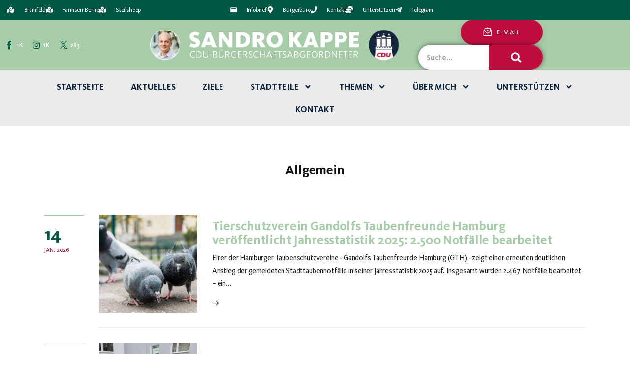

--- FILE ---
content_type: text/html; charset=UTF-8
request_url: https://www.sandrokappe.de/category/allgemein/
body_size: 31807
content:
<!DOCTYPE html>
<html lang="de" class="no-js scheme_default">

<head>
	
		<meta charset="UTF-8">
		<meta name="viewport" content="width=device-width, initial-scale=1">
		<meta name="format-detection" content="telephone=no">
		<link rel="profile" href="//gmpg.org/xfn/11">
		<meta name='robots' content='index, follow, max-image-preview:large, max-snippet:-1, max-video-preview:-1' />

	<!-- This site is optimized with the Yoast SEO plugin v26.7 - https://yoast.com/wordpress/plugins/seo/ -->
	<title>Allgemein Archive &#8226; Sandro Kappe</title>
	<link rel="canonical" href="https://www.sandrokappe.de/category/allgemein/" />
	<link rel="next" href="https://www.sandrokappe.de/category/allgemein/page/2/" />
	<meta property="og:locale" content="de_DE" />
	<meta property="og:type" content="article" />
	<meta property="og:title" content="Allgemein Archive &#8226; Sandro Kappe" />
	<meta property="og:url" content="https://www.sandrokappe.de/category/allgemein/" />
	<meta property="og:site_name" content="Sandro Kappe" />
	<meta name="twitter:card" content="summary_large_image" />
	<script type="application/ld+json" class="yoast-schema-graph">{"@context":"https://schema.org","@graph":[{"@type":"CollectionPage","@id":"https://www.sandrokappe.de/category/allgemein/","url":"https://www.sandrokappe.de/category/allgemein/","name":"Allgemein Archive &#8226; Sandro Kappe","isPartOf":{"@id":"https://www.sandrokappe.de/#website"},"primaryImageOfPage":{"@id":"https://www.sandrokappe.de/category/allgemein/#primaryimage"},"image":{"@id":"https://www.sandrokappe.de/category/allgemein/#primaryimage"},"thumbnailUrl":"https://www.sandrokappe.de/wp-content/uploads/2026/01/Stadttauben-Gandolfs-Taubenfreunde-Hamburg-Jahresstatistik-2025.jpg","breadcrumb":{"@id":"https://www.sandrokappe.de/category/allgemein/#breadcrumb"},"inLanguage":"de"},{"@type":"ImageObject","inLanguage":"de","@id":"https://www.sandrokappe.de/category/allgemein/#primaryimage","url":"https://www.sandrokappe.de/wp-content/uploads/2026/01/Stadttauben-Gandolfs-Taubenfreunde-Hamburg-Jahresstatistik-2025.jpg","contentUrl":"https://www.sandrokappe.de/wp-content/uploads/2026/01/Stadttauben-Gandolfs-Taubenfreunde-Hamburg-Jahresstatistik-2025.jpg","width":1200,"height":675},{"@type":"BreadcrumbList","@id":"https://www.sandrokappe.de/category/allgemein/#breadcrumb","itemListElement":[{"@type":"ListItem","position":1,"name":"Startseite","item":"https://www.sandrokappe.de/"},{"@type":"ListItem","position":2,"name":"Allgemein"}]},{"@type":"WebSite","@id":"https://www.sandrokappe.de/#website","url":"https://www.sandrokappe.de/","name":"Sandro Kappe","description":"Der kümmert sich!","publisher":{"@id":"https://www.sandrokappe.de/#/schema/person/a1c1de74e0d8f6c0755310986740fd99"},"potentialAction":[{"@type":"SearchAction","target":{"@type":"EntryPoint","urlTemplate":"https://www.sandrokappe.de/?s={search_term_string}"},"query-input":{"@type":"PropertyValueSpecification","valueRequired":true,"valueName":"search_term_string"}}],"inLanguage":"de"},{"@type":["Person","Organization"],"@id":"https://www.sandrokappe.de/#/schema/person/a1c1de74e0d8f6c0755310986740fd99","name":"Sandro Kappe","image":{"@type":"ImageObject","inLanguage":"de","@id":"https://www.sandrokappe.de/#/schema/person/image/","url":"https://www.sandrokappe.de/wp-content/uploads/2021/10/sandro-kappe-1024x683.jpg","contentUrl":"https://www.sandrokappe.de/wp-content/uploads/2021/10/sandro-kappe-1024x683.jpg","width":1024,"height":683,"caption":"Sandro Kappe"},"logo":{"@id":"https://www.sandrokappe.de/#/schema/person/image/"},"sameAs":["https://www.sandrokappe.de"]}]}</script>
	<!-- / Yoast SEO plugin. -->


<link rel="alternate" type="application/rss+xml" title="Sandro Kappe &raquo; Feed" href="https://www.sandrokappe.de/feed/" />
<link rel="alternate" type="application/rss+xml" title="Sandro Kappe &raquo; Kommentar-Feed" href="https://www.sandrokappe.de/comments/feed/" />
<link rel="alternate" type="application/rss+xml" title="Sandro Kappe &raquo; Allgemein Kategorie-Feed" href="https://www.sandrokappe.de/category/allgemein/feed/" />
			<meta property="og:type" content="website" />
			<meta property="og:site_name" content="Sandro Kappe" />
			<meta property="og:description" content="Der kümmert sich!" />
			<style id='wp-img-auto-sizes-contain-inline-css' type='text/css'>
img:is([sizes=auto i],[sizes^="auto," i]){contain-intrinsic-size:3000px 1500px}
/*# sourceURL=wp-img-auto-sizes-contain-inline-css */
</style>
<style id='pdfp-pdfposter-style-inline-css' type='text/css'>
.wp-block-pdfp-pdf-poster{overflow:hidden}.pdfp_wrapper .pdf{position:relative}.pdfp_wrapper.pdfp_popup_enabled .iframe_wrapper{display:none}.pdfp_wrapper.pdfp_popup_enabled .iframe_wrapper:fullscreen{display:block}.pdfp_wrapper .iframe_wrapper{height:100%;width:100%}.pdfp_wrapper .iframe_wrapper:fullscreen iframe{height:100vh!important}.pdfp_wrapper .iframe_wrapper iframe{width:100%}.pdfp_wrapper .iframe_wrapper .close{background:#fff;border:1px solid #ddd;border-radius:3px;color:#222;cursor:pointer;display:none;font-family:sans-serif;font-size:36px;line-height:100%;padding:0 7px;position:absolute;right:12px;top:35px;z-index:9999}.pdfp_wrapper .iframe_wrapper:fullscreen .close{display:block}.pdfp_wrapper .pdfp_fullscreen_close{display:none}.pdfp_wrapper.pdfp_fullscreen_opened .pdfp_fullscreen_close{align-items:center;background:#fff;border-radius:3px;color:#222;cursor:pointer;display:flex;font-size:35px;height:30px;justify-content:center;overflow:hidden;padding-bottom:4px;position:fixed;right:20px;top:20px;width:32px}.pdfp_wrapper.pdfp_fullscreen_opened .pdfp_fullscreen_overlay{background:#2229;height:100%;left:0;position:fixed;top:0;width:100%}.pdfp_wrapper.pdfp_fullscreen_opened .iframe_wrapper{display:block;height:90vh;left:50%;max-width:95%;position:fixed;top:50%;transform:translate(-50%,-50%);width:900px;z-index:99999999999}.pdfp_wrapper iframe{border:none;outline:none}.pdfp-adobe-viewer{border:1px solid #ddd;border-radius:3px;cursor:pointer;outline:none;text-decoration:none}.pdfp_download{margin-right:15px}.cta_wrapper{display:flex;gap:10px;margin-bottom:10px;text-align:left}.cta_wrapper a{text-decoration:none!important}.cta_wrapper button{cursor:pointer}.pdfp_wrapper p{margin:10px 0;text-align:center}.popout-disabled{height:50px;position:absolute;right:12px;top:12px;width:50px}.pdfp_wrapper iframe{max-width:100%}.ViewSDK_hideOverflow[data-align=center]{margin-left:auto;margin-right:auto}.ViewSDK_hideOverflow[data-align=left]{margin-right:auto}.ViewSDK_hideOverflow[data-align=right]{margin-left:auto}@media screen and (max-width:768px){.pdfp_wrapper iframe{height:calc(100vw + 120px)}}@media screen and (max-width:576px){.cta_wrapper .pdfp_download{margin-bottom:10px;margin-right:0}.cta_wrapper .pdfp_download button{margin-right:0!important}.cta_wrapper{align-items:center;display:flex;flex-direction:column}}
.pdfp_wrapper .pdf{position:relative}.pdfp_wrapper .iframe_wrapper{height:100%;width:100%}.pdfp_wrapper .iframe_wrapper:fullscreen iframe{height:100vh!important}.pdfp_wrapper .iframe_wrapper iframe{width:100%}.pdfp_wrapper .iframe_wrapper .close{background:#fff;border:1px solid #ddd;border-radius:3px;color:#222;cursor:pointer;display:none;font-family:sans-serif;font-size:36px;line-height:100%;padding:0 7px;position:absolute;right:12px;top:35px;z-index:9999}.pdfp_wrapper .iframe_wrapper:fullscreen .close{display:block}.pdfp-adobe-viewer{border:1px solid #ddd;border-radius:3px;cursor:pointer;outline:none;text-decoration:none}.pdfp_download{margin-right:15px}.cta_wrapper{margin-bottom:10px}.pdfp_wrapper p{margin:10px 0;text-align:center}.popout-disabled{height:50px;position:absolute;right:12px;top:12px;width:50px}@media screen and (max-width:768px){.pdfp_wrapper iframe{height:calc(100vw + 120px)}}.ViewSDK_hideOverflow[data-align=center]{margin-left:auto;margin-right:auto}.ViewSDK_hideOverflow[data-align=left]{margin-right:auto}.ViewSDK_hideOverflow[data-align=right]{margin-left:auto}@media screen and (max-width:768px){.pdfp_wrapper iframe{height:calc(100vw + 120px)!important}}@media screen and (max-width:576px){.cta_wrapper .pdfp_download{margin-bottom:10px;margin-right:0}.cta_wrapper .pdfp_download button{margin-right:0!important}.cta_wrapper{align-items:center;display:flex;flex-direction:column}}.ViewSDK_fullScreenPDFViewer{background-color:#474747}.ViewSDK_fullScreenPDFViewer iframe{background:green;border:none;display:block;height:90%!important;margin:auto;max-width:1320px;position:relative;top:5%;width:90%!important}

/*# sourceURL=https://www.sandrokappe.de/wp-content/plugins/pdf-poster/build/blocks/pdf-poster/view.css */
</style>
<style id='global-styles-inline-css' type='text/css'>
:root{--wp--preset--aspect-ratio--square: 1;--wp--preset--aspect-ratio--4-3: 4/3;--wp--preset--aspect-ratio--3-4: 3/4;--wp--preset--aspect-ratio--3-2: 3/2;--wp--preset--aspect-ratio--2-3: 2/3;--wp--preset--aspect-ratio--16-9: 16/9;--wp--preset--aspect-ratio--9-16: 9/16;--wp--preset--color--black: #000000;--wp--preset--color--cyan-bluish-gray: #abb8c3;--wp--preset--color--white: #ffffff;--wp--preset--color--pale-pink: #f78da7;--wp--preset--color--vivid-red: #cf2e2e;--wp--preset--color--luminous-vivid-orange: #ff6900;--wp--preset--color--luminous-vivid-amber: #fcb900;--wp--preset--color--light-green-cyan: #7bdcb5;--wp--preset--color--vivid-green-cyan: #00d084;--wp--preset--color--pale-cyan-blue: #8ed1fc;--wp--preset--color--vivid-cyan-blue: #0693e3;--wp--preset--color--vivid-purple: #9b51e0;--wp--preset--color--bg-color: #ffffff;--wp--preset--color--bd-color: #eaeaea;--wp--preset--color--bd-hover: #D2D4D4;--wp--preset--color--text-dark: #121418;--wp--preset--color--text-light: #bf0d3e;--wp--preset--color--text-link: #bf0d3e;--wp--preset--color--text-hover: #E14B31;--wp--preset--color--text-link-2: #F8632E;--wp--preset--color--text-hover-2: #D84713;--wp--preset--color--text-link-3: #C5A48E;--wp--preset--color--text-hover-3: #AB8E7A;--wp--preset--gradient--vivid-cyan-blue-to-vivid-purple: linear-gradient(135deg,rgb(6,147,227) 0%,rgb(155,81,224) 100%);--wp--preset--gradient--light-green-cyan-to-vivid-green-cyan: linear-gradient(135deg,rgb(122,220,180) 0%,rgb(0,208,130) 100%);--wp--preset--gradient--luminous-vivid-amber-to-luminous-vivid-orange: linear-gradient(135deg,rgb(252,185,0) 0%,rgb(255,105,0) 100%);--wp--preset--gradient--luminous-vivid-orange-to-vivid-red: linear-gradient(135deg,rgb(255,105,0) 0%,rgb(207,46,46) 100%);--wp--preset--gradient--very-light-gray-to-cyan-bluish-gray: linear-gradient(135deg,rgb(238,238,238) 0%,rgb(169,184,195) 100%);--wp--preset--gradient--cool-to-warm-spectrum: linear-gradient(135deg,rgb(74,234,220) 0%,rgb(151,120,209) 20%,rgb(207,42,186) 40%,rgb(238,44,130) 60%,rgb(251,105,98) 80%,rgb(254,248,76) 100%);--wp--preset--gradient--blush-light-purple: linear-gradient(135deg,rgb(255,206,236) 0%,rgb(152,150,240) 100%);--wp--preset--gradient--blush-bordeaux: linear-gradient(135deg,rgb(254,205,165) 0%,rgb(254,45,45) 50%,rgb(107,0,62) 100%);--wp--preset--gradient--luminous-dusk: linear-gradient(135deg,rgb(255,203,112) 0%,rgb(199,81,192) 50%,rgb(65,88,208) 100%);--wp--preset--gradient--pale-ocean: linear-gradient(135deg,rgb(255,245,203) 0%,rgb(182,227,212) 50%,rgb(51,167,181) 100%);--wp--preset--gradient--electric-grass: linear-gradient(135deg,rgb(202,248,128) 0%,rgb(113,206,126) 100%);--wp--preset--gradient--midnight: linear-gradient(135deg,rgb(2,3,129) 0%,rgb(40,116,252) 100%);--wp--preset--font-size--small: 13px;--wp--preset--font-size--medium: 20px;--wp--preset--font-size--large: 36px;--wp--preset--font-size--x-large: 42px;--wp--preset--font-family--kievitpro-book: kievitpro-book;--wp--preset--font-family--kievitserif-book: kievitserif-book;--wp--preset--font-family--kievitpro-bold: kievitpro-bold;--wp--preset--font-family--kievitpro-black: kievitpro-black;--wp--preset--spacing--20: 0.44rem;--wp--preset--spacing--30: 0.67rem;--wp--preset--spacing--40: 1rem;--wp--preset--spacing--50: 1.5rem;--wp--preset--spacing--60: 2.25rem;--wp--preset--spacing--70: 3.38rem;--wp--preset--spacing--80: 5.06rem;--wp--preset--shadow--natural: 6px 6px 9px rgba(0, 0, 0, 0.2);--wp--preset--shadow--deep: 12px 12px 50px rgba(0, 0, 0, 0.4);--wp--preset--shadow--sharp: 6px 6px 0px rgba(0, 0, 0, 0.2);--wp--preset--shadow--outlined: 6px 6px 0px -3px rgb(255, 255, 255), 6px 6px rgb(0, 0, 0);--wp--preset--shadow--crisp: 6px 6px 0px rgb(0, 0, 0);}:where(body) { margin: 0; }.wp-site-blocks > .alignleft { float: left; margin-right: 2em; }.wp-site-blocks > .alignright { float: right; margin-left: 2em; }.wp-site-blocks > .aligncenter { justify-content: center; margin-left: auto; margin-right: auto; }:where(.is-layout-flex){gap: 0.5em;}:where(.is-layout-grid){gap: 0.5em;}.is-layout-flow > .alignleft{float: left;margin-inline-start: 0;margin-inline-end: 2em;}.is-layout-flow > .alignright{float: right;margin-inline-start: 2em;margin-inline-end: 0;}.is-layout-flow > .aligncenter{margin-left: auto !important;margin-right: auto !important;}.is-layout-constrained > .alignleft{float: left;margin-inline-start: 0;margin-inline-end: 2em;}.is-layout-constrained > .alignright{float: right;margin-inline-start: 2em;margin-inline-end: 0;}.is-layout-constrained > .aligncenter{margin-left: auto !important;margin-right: auto !important;}.is-layout-constrained > :where(:not(.alignleft):not(.alignright):not(.alignfull)){margin-left: auto !important;margin-right: auto !important;}body .is-layout-flex{display: flex;}.is-layout-flex{flex-wrap: wrap;align-items: center;}.is-layout-flex > :is(*, div){margin: 0;}body .is-layout-grid{display: grid;}.is-layout-grid > :is(*, div){margin: 0;}body{padding-top: 0px;padding-right: 0px;padding-bottom: 0px;padding-left: 0px;}a:where(:not(.wp-element-button)){text-decoration: underline;}:root :where(.wp-element-button, .wp-block-button__link){background-color: #32373c;border-width: 0;color: #fff;font-family: inherit;font-size: inherit;font-style: inherit;font-weight: inherit;letter-spacing: inherit;line-height: inherit;padding-top: calc(0.667em + 2px);padding-right: calc(1.333em + 2px);padding-bottom: calc(0.667em + 2px);padding-left: calc(1.333em + 2px);text-decoration: none;text-transform: inherit;}.has-black-color{color: var(--wp--preset--color--black) !important;}.has-cyan-bluish-gray-color{color: var(--wp--preset--color--cyan-bluish-gray) !important;}.has-white-color{color: var(--wp--preset--color--white) !important;}.has-pale-pink-color{color: var(--wp--preset--color--pale-pink) !important;}.has-vivid-red-color{color: var(--wp--preset--color--vivid-red) !important;}.has-luminous-vivid-orange-color{color: var(--wp--preset--color--luminous-vivid-orange) !important;}.has-luminous-vivid-amber-color{color: var(--wp--preset--color--luminous-vivid-amber) !important;}.has-light-green-cyan-color{color: var(--wp--preset--color--light-green-cyan) !important;}.has-vivid-green-cyan-color{color: var(--wp--preset--color--vivid-green-cyan) !important;}.has-pale-cyan-blue-color{color: var(--wp--preset--color--pale-cyan-blue) !important;}.has-vivid-cyan-blue-color{color: var(--wp--preset--color--vivid-cyan-blue) !important;}.has-vivid-purple-color{color: var(--wp--preset--color--vivid-purple) !important;}.has-bg-color-color{color: var(--wp--preset--color--bg-color) !important;}.has-bd-color-color{color: var(--wp--preset--color--bd-color) !important;}.has-bd-hover-color{color: var(--wp--preset--color--bd-hover) !important;}.has-text-dark-color{color: var(--wp--preset--color--text-dark) !important;}.has-text-light-color{color: var(--wp--preset--color--text-light) !important;}.has-text-link-color{color: var(--wp--preset--color--text-link) !important;}.has-text-hover-color{color: var(--wp--preset--color--text-hover) !important;}.has-text-link-2-color{color: var(--wp--preset--color--text-link-2) !important;}.has-text-hover-2-color{color: var(--wp--preset--color--text-hover-2) !important;}.has-text-link-3-color{color: var(--wp--preset--color--text-link-3) !important;}.has-text-hover-3-color{color: var(--wp--preset--color--text-hover-3) !important;}.has-black-background-color{background-color: var(--wp--preset--color--black) !important;}.has-cyan-bluish-gray-background-color{background-color: var(--wp--preset--color--cyan-bluish-gray) !important;}.has-white-background-color{background-color: var(--wp--preset--color--white) !important;}.has-pale-pink-background-color{background-color: var(--wp--preset--color--pale-pink) !important;}.has-vivid-red-background-color{background-color: var(--wp--preset--color--vivid-red) !important;}.has-luminous-vivid-orange-background-color{background-color: var(--wp--preset--color--luminous-vivid-orange) !important;}.has-luminous-vivid-amber-background-color{background-color: var(--wp--preset--color--luminous-vivid-amber) !important;}.has-light-green-cyan-background-color{background-color: var(--wp--preset--color--light-green-cyan) !important;}.has-vivid-green-cyan-background-color{background-color: var(--wp--preset--color--vivid-green-cyan) !important;}.has-pale-cyan-blue-background-color{background-color: var(--wp--preset--color--pale-cyan-blue) !important;}.has-vivid-cyan-blue-background-color{background-color: var(--wp--preset--color--vivid-cyan-blue) !important;}.has-vivid-purple-background-color{background-color: var(--wp--preset--color--vivid-purple) !important;}.has-bg-color-background-color{background-color: var(--wp--preset--color--bg-color) !important;}.has-bd-color-background-color{background-color: var(--wp--preset--color--bd-color) !important;}.has-bd-hover-background-color{background-color: var(--wp--preset--color--bd-hover) !important;}.has-text-dark-background-color{background-color: var(--wp--preset--color--text-dark) !important;}.has-text-light-background-color{background-color: var(--wp--preset--color--text-light) !important;}.has-text-link-background-color{background-color: var(--wp--preset--color--text-link) !important;}.has-text-hover-background-color{background-color: var(--wp--preset--color--text-hover) !important;}.has-text-link-2-background-color{background-color: var(--wp--preset--color--text-link-2) !important;}.has-text-hover-2-background-color{background-color: var(--wp--preset--color--text-hover-2) !important;}.has-text-link-3-background-color{background-color: var(--wp--preset--color--text-link-3) !important;}.has-text-hover-3-background-color{background-color: var(--wp--preset--color--text-hover-3) !important;}.has-black-border-color{border-color: var(--wp--preset--color--black) !important;}.has-cyan-bluish-gray-border-color{border-color: var(--wp--preset--color--cyan-bluish-gray) !important;}.has-white-border-color{border-color: var(--wp--preset--color--white) !important;}.has-pale-pink-border-color{border-color: var(--wp--preset--color--pale-pink) !important;}.has-vivid-red-border-color{border-color: var(--wp--preset--color--vivid-red) !important;}.has-luminous-vivid-orange-border-color{border-color: var(--wp--preset--color--luminous-vivid-orange) !important;}.has-luminous-vivid-amber-border-color{border-color: var(--wp--preset--color--luminous-vivid-amber) !important;}.has-light-green-cyan-border-color{border-color: var(--wp--preset--color--light-green-cyan) !important;}.has-vivid-green-cyan-border-color{border-color: var(--wp--preset--color--vivid-green-cyan) !important;}.has-pale-cyan-blue-border-color{border-color: var(--wp--preset--color--pale-cyan-blue) !important;}.has-vivid-cyan-blue-border-color{border-color: var(--wp--preset--color--vivid-cyan-blue) !important;}.has-vivid-purple-border-color{border-color: var(--wp--preset--color--vivid-purple) !important;}.has-bg-color-border-color{border-color: var(--wp--preset--color--bg-color) !important;}.has-bd-color-border-color{border-color: var(--wp--preset--color--bd-color) !important;}.has-bd-hover-border-color{border-color: var(--wp--preset--color--bd-hover) !important;}.has-text-dark-border-color{border-color: var(--wp--preset--color--text-dark) !important;}.has-text-light-border-color{border-color: var(--wp--preset--color--text-light) !important;}.has-text-link-border-color{border-color: var(--wp--preset--color--text-link) !important;}.has-text-hover-border-color{border-color: var(--wp--preset--color--text-hover) !important;}.has-text-link-2-border-color{border-color: var(--wp--preset--color--text-link-2) !important;}.has-text-hover-2-border-color{border-color: var(--wp--preset--color--text-hover-2) !important;}.has-text-link-3-border-color{border-color: var(--wp--preset--color--text-link-3) !important;}.has-text-hover-3-border-color{border-color: var(--wp--preset--color--text-hover-3) !important;}.has-vivid-cyan-blue-to-vivid-purple-gradient-background{background: var(--wp--preset--gradient--vivid-cyan-blue-to-vivid-purple) !important;}.has-light-green-cyan-to-vivid-green-cyan-gradient-background{background: var(--wp--preset--gradient--light-green-cyan-to-vivid-green-cyan) !important;}.has-luminous-vivid-amber-to-luminous-vivid-orange-gradient-background{background: var(--wp--preset--gradient--luminous-vivid-amber-to-luminous-vivid-orange) !important;}.has-luminous-vivid-orange-to-vivid-red-gradient-background{background: var(--wp--preset--gradient--luminous-vivid-orange-to-vivid-red) !important;}.has-very-light-gray-to-cyan-bluish-gray-gradient-background{background: var(--wp--preset--gradient--very-light-gray-to-cyan-bluish-gray) !important;}.has-cool-to-warm-spectrum-gradient-background{background: var(--wp--preset--gradient--cool-to-warm-spectrum) !important;}.has-blush-light-purple-gradient-background{background: var(--wp--preset--gradient--blush-light-purple) !important;}.has-blush-bordeaux-gradient-background{background: var(--wp--preset--gradient--blush-bordeaux) !important;}.has-luminous-dusk-gradient-background{background: var(--wp--preset--gradient--luminous-dusk) !important;}.has-pale-ocean-gradient-background{background: var(--wp--preset--gradient--pale-ocean) !important;}.has-electric-grass-gradient-background{background: var(--wp--preset--gradient--electric-grass) !important;}.has-midnight-gradient-background{background: var(--wp--preset--gradient--midnight) !important;}.has-small-font-size{font-size: var(--wp--preset--font-size--small) !important;}.has-medium-font-size{font-size: var(--wp--preset--font-size--medium) !important;}.has-large-font-size{font-size: var(--wp--preset--font-size--large) !important;}.has-x-large-font-size{font-size: var(--wp--preset--font-size--x-large) !important;}.has-kievitpro-book-font-family{font-family: var(--wp--preset--font-family--kievitpro-book) !important;}.has-kievitserif-book-font-family{font-family: var(--wp--preset--font-family--kievitserif-book) !important;}.has-kievitpro-bold-font-family{font-family: var(--wp--preset--font-family--kievitpro-bold) !important;}.has-kievitpro-black-font-family{font-family: var(--wp--preset--font-family--kievitpro-black) !important;}
:where(.wp-block-post-template.is-layout-flex){gap: 1.25em;}:where(.wp-block-post-template.is-layout-grid){gap: 1.25em;}
:where(.wp-block-term-template.is-layout-flex){gap: 1.25em;}:where(.wp-block-term-template.is-layout-grid){gap: 1.25em;}
:where(.wp-block-columns.is-layout-flex){gap: 2em;}:where(.wp-block-columns.is-layout-grid){gap: 2em;}
:root :where(.wp-block-pullquote){font-size: 1.5em;line-height: 1.6;}
/*# sourceURL=global-styles-inline-css */
</style>
<style id='kadence-blocks-global-variables-inline-css' type='text/css'>
:root {--global-kb-font-size-sm:clamp(0.8rem, 0.73rem + 0.217vw, 0.9rem);--global-kb-font-size-md:clamp(1.1rem, 0.995rem + 0.326vw, 1.25rem);--global-kb-font-size-lg:clamp(1.75rem, 1.576rem + 0.543vw, 2rem);--global-kb-font-size-xl:clamp(2.25rem, 1.728rem + 1.63vw, 3rem);--global-kb-font-size-xxl:clamp(2.5rem, 1.456rem + 3.26vw, 4rem);--global-kb-font-size-xxxl:clamp(2.75rem, 0.489rem + 7.065vw, 6rem);}:root {--global-palette1: #3182CE;--global-palette2: #2B6CB0;--global-palette3: #1A202C;--global-palette4: #2D3748;--global-palette5: #4A5568;--global-palette6: #718096;--global-palette7: #EDF2F7;--global-palette8: #F7FAFC;--global-palette9: #ffffff;}
/*# sourceURL=kadence-blocks-global-variables-inline-css */
</style>
<link property="stylesheet" rel='stylesheet' id='wpo_min-header-0-css' href='https://www.sandrokappe.de/wp-content/cache/wpo-minify/1766406665/assets/wpo-minify-header-1501faf1.min.css' type='text/css' media='all' />
<link property="stylesheet" rel='stylesheet' id='wpo_min-header-1-css' href='https://www.sandrokappe.de/wp-content/cache/wpo-minify/1766406665/assets/wpo-minify-header-bedd136a.min.css' type='text/css' media='(max-width:1439px)' />
<link property="stylesheet" rel='stylesheet' id='wpo_min-header-2-css' href='https://www.sandrokappe.de/wp-content/cache/wpo-minify/1766406665/assets/wpo-minify-header-95e81ea0.min.css' type='text/css' media='(max-width:1679px)' />
<script type="text/javascript" defer="defer" src="https://www.sandrokappe.de/wp-content/cache/wpo-minify/1766406665/assets/wpo-minify-header-c7fc1a6e.min.js" id="wpo_min-header-0-js"></script>
<link rel="https://api.w.org/" href="https://www.sandrokappe.de/wp-json/" /><link rel="alternate" title="JSON" type="application/json" href="https://www.sandrokappe.de/wp-json/wp/v2/categories/1" /><link rel="EditURI" type="application/rsd+xml" title="RSD" href="https://www.sandrokappe.de/xmlrpc.php?rsd" />
<meta name="generator" content="WordPress 6.9" />
        <style>
                    </style>
<meta name="generator" content="Elementor 3.34.1; features: e_font_icon_svg, additional_custom_breakpoints; settings: css_print_method-external, google_font-enabled, font_display-block">
<script>
if('0' === '1') {
    window.dataLayer = window.dataLayer || [];
    function gtag(){dataLayer.push(arguments);}
    gtag('consent', 'default', {
       'ad_storage': 'denied',
       'analytics_storage': 'denied'
    });
    gtag("js", new Date());

    gtag("config", "G-QFV3QY6S6Y", { "anonymize_ip": true });

    (function (w, d, s, i) {
    var f = d.getElementsByTagName(s)[0],
        j = d.createElement(s);
    j.async = true;
    j.src =
        "https://www.googletagmanager.com/gtag/js?id=" + i;
    f.parentNode.insertBefore(j, f);
    })(window, document, "script", "G-QFV3QY6S6Y");
}
</script>			<style>
				.e-con.e-parent:nth-of-type(n+4):not(.e-lazyloaded):not(.e-no-lazyload),
				.e-con.e-parent:nth-of-type(n+4):not(.e-lazyloaded):not(.e-no-lazyload) * {
					background-image: none !important;
				}
				@media screen and (max-height: 1024px) {
					.e-con.e-parent:nth-of-type(n+3):not(.e-lazyloaded):not(.e-no-lazyload),
					.e-con.e-parent:nth-of-type(n+3):not(.e-lazyloaded):not(.e-no-lazyload) * {
						background-image: none !important;
					}
				}
				@media screen and (max-height: 640px) {
					.e-con.e-parent:nth-of-type(n+2):not(.e-lazyloaded):not(.e-no-lazyload),
					.e-con.e-parent:nth-of-type(n+2):not(.e-lazyloaded):not(.e-no-lazyload) * {
						background-image: none !important;
					}
				}
			</style>
			<style class='wp-fonts-local' type='text/css'>
@font-face{font-family:kievitpro-book;font-style:normal;font-weight:400;font-display:fallback;src:url('https://www.sandrokappe.de/wp-content/uploads/useanyfont/9070kievitpro-book.woff2') format('woff2');}
@font-face{font-family:kievitserif-book;font-style:normal;font-weight:400;font-display:fallback;src:url('https://www.sandrokappe.de/wp-content/uploads/useanyfont/1574kievitserif-book.woff2') format('woff2');}
@font-face{font-family:kievitpro-bold;font-style:normal;font-weight:400;font-display:fallback;src:url('https://www.sandrokappe.de/wp-content/uploads/useanyfont/2062kievitpro-bold.woff2') format('woff2');}
@font-face{font-family:kievitpro-black;font-style:normal;font-weight:400;font-display:fallback;src:url('https://www.sandrokappe.de/wp-content/uploads/useanyfont/5025kievitpro-black.woff2') format('woff2');}
</style>
<link rel="icon" href="https://www.sandrokappe.de/wp-content/uploads/2021/10/cropped-PngItem_1142068-1-32x32.png" sizes="32x32" />
<link rel="icon" href="https://www.sandrokappe.de/wp-content/uploads/2021/10/cropped-PngItem_1142068-1-192x192.png" sizes="192x192" />
<link rel="apple-touch-icon" href="https://www.sandrokappe.de/wp-content/uploads/2021/10/cropped-PngItem_1142068-1-180x180.png" />
<meta name="msapplication-TileImage" content="https://www.sandrokappe.de/wp-content/uploads/2021/10/cropped-PngItem_1142068-1-270x270.png" />
		<style type="text/css" id="wp-custom-css">
			.infobrief {letter-spacing:0 !important;}

p, ul, ol, dl, blockquote, address, .wp-block-button, .wp-block-cover, .wp-block-image, .wp-block-video, .wp-block-media-text {margin-bottom:0.75em}

dt, b, strong {font-weight:normal}

.widgetheader {text-align:center;font-family: kievitpro-black !important;text-transform:uppercase;color:#A6CDA7;margin-top:0}

.post_layout_band .post_date_wrap {border-top: 2px solid #A6CDA7;}

.post_layout_band .post_date_wrap .day {font-family: kievitpro-bold !important;color:#005844}

.post_item.post_layout_band .post_title a {color:#A6CDA7 !important}

.search_style_fullscreen.search_opened .search_field, .search_style_fullscreen.search_opened .search_submit {color:#fff !important;font-family: kievitpro-book !important;}

.search_style_fullscreen.search_opened .search_form_wrap {background-color:#0C2340 !important}

.content .search_wrap .search_form_wrap .search_field {font-family: kievitpro-book !important;}

input[type="search"] {font-family: kievitpro-bold !important;color:#222 !important}

a {color:#BF0D3E}

body:not(.body_style_boxed) .sc_layouts_row_type_compact.elementor-section-full_width:not(.elementor-inner-section) {background:#eaeaea}

.wp-caption .wp-caption-text {color:#222;text-align:center}

.post_meta_item a, .sc_blogger .sc_blogger_title_tag_h6 .sc_blogger_item_title + .post_meta:not(.post_meta_categories),.post_meta {color:#BF0D3E}

.post-date, .rss-date, .post_date, .post_meta_item, .post_meta .vc_inline-link, .comments_list_wrap .comment_date, .comments_list_wrap .comment_time, .comments_list_wrap .comment_counters, .top_panel .slider_engine_revo .slide_subtitle, .logo_slogan, fieldset legend, .wp-caption .wp-caption-dd, .wp-caption-overlay .wp-caption .wp-caption-text, .wp-caption-overlay .wp-caption .wp-caption-dd, .format-audio .post_featured .post_audio_author, .trx_addons_audio_player .audio_author, .post_item_single .post_content .post_meta, .author_bio .author_link, .comments_list_wrap .comment_posted, .comments_list_wrap .comment_reply, .single-format-audio .post_featured .post_audio_author {color:#BF0D3E !important}

.widget .widget_title .widgettitle_icons_wrapper span:before, .sidebar .widget .widget_title .widgettitle_icons_wrapper span:before, .sidebar .widget .widgettitle .widgettitle_icons_wrapper span:before, .elementor-sidebar .widget_title .widgettitle_icons_wrapper span:before, .elementor-sidebar .sc_item_title .widgettitle_icons_wrapper span:before, .elementor-sidebar .sc_item_title_text .widgettitle_icons_wrapper span:before {color:#BF0D3E !important}

.single_style_style-10 .page_content_wrap {padding-top:0}

.sc_button_default.color_style_1, .sc_button.color_style_1:not(.sc_button_simple):not(.sc_button_bordered):not(.sc_button_bg_image) {border-color:#005844;background-color:#005844}

.sc_button_default.color_style_1:hover, .sc_button.color_style_1:not(.sc_button_simple):not(.sc_button_bordered):not(.sc_button_bg_image):hover {border-color:#7EBF88 !important;background-color:#7EBF88 !important}


.sc_blogger_item_on_plate .sc_blogger_item_content .post_meta, .sc_blogger_item_on_plate .sc_blogger_item_content .post_meta a {color:#BF0D3E !important}

.scroll_progress_wrap .scroll_progress_status {background-color:#A6CDA7 !important}

.sc_blogger_item_default.sc_blogger_item_on_plate .sc_blogger_item_excerpt + .post_meta:not(.post_meta_categories) {margin-top:10px}

[class*="scheme_"], body[class*="scheme_"] {color:#222 !important}

h1 a:hover, h2 a:hover, h3 a:hover, h4 a:hover, h5 a:hover, h6 a:hover, li a:hover {color:#BF0D3E}

.sc_title .sc_item_title_wrap .sc_item_title {font-size:44px;text-transform:uppercase;letter-spacing:0px}

.sc_blogger_item_list.sc_blogger_item_list_simple.sc_blogger_item_with_numbers.small_numbers.sc_blogger_item_align_none .sc_blogger_item_title:before {color:#BF0D3E}

.sc_title .sc_item_title_wrap.sc_align_left.sc_position_below .sc_item_subtitle, .sc_title .sc_item_title_wrap.sc_align_center.sc_position_below.sc_subtitle_present + .sc_item_subtitle_below {color:#005844}

#color_scheme_switcher:before {background:#005844 !important}

h1,h2,h3,h4,h5,h6 {font-weight:normal !important}

.sc_blogger .sc_blogger_item_excerpt {!important;color:#222}

.sc_blogger .sc_blogger_item .post_featured + .sc_blogger_item_content .sc_blogger_item_title a, .sc_blogger .sc_blogger_item.sc_blogger_item_default .sc_blogger_item_content .sc_blogger_item_title a {color:#7EBF88 !important}

.sc_blogger_item_default_over_centered .sc_item_featured [class*="post_info_"] .post_meta_categories a,.sc_blogger_item_default_over_bottom_center .sc_item_featured [class*="post_info_"] .post_meta_categories a {background-color:#0C2340}

.sc_blogger_item_default_classic_2 [class*="post_info_"] .post_meta_categories a {background-color:#7EBF88;color:#fff}

.woocommerce nav.woocommerce-pagination ul li a:hover, .woocommerce nav.woocommerce-pagination ul li span.current, .page_links > a:hover, .page_links > span:not(.page_links_title), .comments_pagination a.page-numbers:hover, .comments_pagination .page-numbers.current, .nav-links a.page-numbers:hover, .nav-links .page-numbers.current {background-color:#7EBF88;border-color:#7EBF88;color:#fff}

.pk-social-links-wrap.pk-social-links-template-default .pk-social-links-link {color:#005844 !important}

.pk-social-links-wrap.pk-social-links-template-default .pk-social-links-link .pk-social-links-count{color:#fff !important}

.sc_button:not(.sc_button_simple):not([class*="color_style_"]) {background-color:#7EBF88 ;border-color:#7EBF88}

.sc_blogger_item_default_over_centered:hover .sc_item_featured [class*="post_info_"] .post_meta_categories a, .sc_blogger_item_default_over_bottom_center:hover .sc_item_featured [class*="post_info_"] .post_meta_categories a, .sc_blogger_item_default_over_bottom_modern:hover .sc_item_featured [class*="post_info_"] .post_meta_categories a, .sc_blogger_item_default_over_bottom_left:hover .sc_item_featured [class*="post_info_"] .post_meta_categories a,.sc_blogger_item_default_classic_2 [class*="post_info_"] .post_meta_categories a:hover {background-color:#BF0D3E}

.trx_addons_scroll_to_top, .trx_addons_cv .trx_addons_scroll_to_top {background-color:#BF0D3E}

.trx_addons_scroll_to_top:hover, .trx_addons_cv .trx_addons_scroll_to_top:hover {background-color:#7EBF88}

.sc_title .sc_item_title_wrap.sc_align_left.line_style_2 .sc_item_title_line_right:after  {border-color:#eaeaea !important}

.wp-caption .wp-caption-text {padding: 5px 0 0 !important;}

.abstand {margin-top:15px !important}
.abstand2 {border-top: 0px !important;
margin-top: 15px !important;
padding-top: 0px !important}

.socials_wrap:not(.socials_type_list) .social_item.social_item_type_icons_names .social_icon + .social_name {font-family: kievitpro-book;}
		</style>
		
<style>.elementor-3041 .elementor-element.elementor-element-37dbe1ec > .elementor-container > .elementor-column > .elementor-widget-wrap{align-content:center;align-items:center;}.elementor-3041 .elementor-element.elementor-element-37dbe1ec:not(.elementor-motion-effects-element-type-background), .elementor-3041 .elementor-element.elementor-element-37dbe1ec > .elementor-motion-effects-container > .elementor-motion-effects-layer{background-color:#005844;}.elementor-3041 .elementor-element.elementor-element-37dbe1ec > .elementor-container{min-height:40px;}.elementor-3041 .elementor-element.elementor-element-37dbe1ec{transition:background 0.3s, border 0.3s, border-radius 0.3s, box-shadow 0.3s;}.elementor-3041 .elementor-element.elementor-element-37dbe1ec > .elementor-background-overlay{transition:background 0.3s, border-radius 0.3s, opacity 0.3s;}.elementor-3041 .elementor-element.elementor-element-b96e0e9 .elementor-icon-list-items:not(.elementor-inline-items) .elementor-icon-list-item:not(:last-child){padding-block-end:calc(25px/2);}.elementor-3041 .elementor-element.elementor-element-b96e0e9 .elementor-icon-list-items:not(.elementor-inline-items) .elementor-icon-list-item:not(:first-child){margin-block-start:calc(25px/2);}.elementor-3041 .elementor-element.elementor-element-b96e0e9 .elementor-icon-list-items.elementor-inline-items .elementor-icon-list-item{margin-inline:calc(25px/2);}.elementor-3041 .elementor-element.elementor-element-b96e0e9 .elementor-icon-list-items.elementor-inline-items{margin-inline:calc(-25px/2);}.elementor-3041 .elementor-element.elementor-element-b96e0e9 .elementor-icon-list-items.elementor-inline-items .elementor-icon-list-item:after{inset-inline-end:calc(-25px/2);}.elementor-3041 .elementor-element.elementor-element-b96e0e9 .elementor-icon-list-icon i{color:#ffffff;transition:color 0.3s;}.elementor-3041 .elementor-element.elementor-element-b96e0e9 .elementor-icon-list-icon svg{fill:#ffffff;transition:fill 0.3s;}.elementor-3041 .elementor-element.elementor-element-b96e0e9{--e-icon-list-icon-size:14px;--icon-vertical-offset:0px;}.elementor-3041 .elementor-element.elementor-element-b96e0e9 .elementor-icon-list-icon{padding-inline-end:11px;}.elementor-3041 .elementor-element.elementor-element-b96e0e9 .elementor-icon-list-item > .elementor-icon-list-text, .elementor-3041 .elementor-element.elementor-element-b96e0e9 .elementor-icon-list-item > a{font-size:12px;}.elementor-3041 .elementor-element.elementor-element-b96e0e9 .elementor-icon-list-text{color:#ffffff;transition:color 0.3s;}.elementor-3041 .elementor-element.elementor-element-7b08ddf6 .elementor-icon-list-items:not(.elementor-inline-items) .elementor-icon-list-item:not(:last-child){padding-block-end:calc(25px/2);}.elementor-3041 .elementor-element.elementor-element-7b08ddf6 .elementor-icon-list-items:not(.elementor-inline-items) .elementor-icon-list-item:not(:first-child){margin-block-start:calc(25px/2);}.elementor-3041 .elementor-element.elementor-element-7b08ddf6 .elementor-icon-list-items.elementor-inline-items .elementor-icon-list-item{margin-inline:calc(25px/2);}.elementor-3041 .elementor-element.elementor-element-7b08ddf6 .elementor-icon-list-items.elementor-inline-items{margin-inline:calc(-25px/2);}.elementor-3041 .elementor-element.elementor-element-7b08ddf6 .elementor-icon-list-items.elementor-inline-items .elementor-icon-list-item:after{inset-inline-end:calc(-25px/2);}.elementor-3041 .elementor-element.elementor-element-7b08ddf6 .elementor-icon-list-icon i{color:#ffffff;transition:color 0.3s;}.elementor-3041 .elementor-element.elementor-element-7b08ddf6 .elementor-icon-list-icon svg{fill:#ffffff;transition:fill 0.3s;}.elementor-3041 .elementor-element.elementor-element-7b08ddf6{--e-icon-list-icon-size:14px;--icon-vertical-offset:0px;}.elementor-3041 .elementor-element.elementor-element-7b08ddf6 .elementor-icon-list-icon{padding-inline-end:11px;}.elementor-3041 .elementor-element.elementor-element-7b08ddf6 .elementor-icon-list-item > .elementor-icon-list-text, .elementor-3041 .elementor-element.elementor-element-7b08ddf6 .elementor-icon-list-item > a{font-size:12px;}.elementor-3041 .elementor-element.elementor-element-7b08ddf6 .elementor-icon-list-text{color:#ffffff;transition:color 0.3s;}.elementor-3041 .elementor-element.elementor-element-e0458a8 > .elementor-container > .elementor-column > .elementor-widget-wrap{align-content:center;align-items:center;}.elementor-3041 .elementor-element.elementor-element-e0458a8:not(.elementor-motion-effects-element-type-background), .elementor-3041 .elementor-element.elementor-element-e0458a8 > .elementor-motion-effects-container > .elementor-motion-effects-layer{background-color:#A6CDA7;}.elementor-3041 .elementor-element.elementor-element-e0458a8 > .elementor-background-overlay{background-color:#000000;opacity:0.1;transition:background 0.3s, border-radius 0.3s, opacity 0.3s;}.elementor-3041 .elementor-element.elementor-element-e0458a8{transition:background 0.3s, border 0.3s, border-radius 0.3s, box-shadow 0.3s;}.elementor-3041 .elementor-element.elementor-element-878f403{--spacer-size:50px;}.elementor-3041 .elementor-element.elementor-element-5f28ab2 .logo_image{max-height:300px;}.elementor-3041 .elementor-element.elementor-element-51c72e7{--spacer-size:50px;}.elementor-3041 .elementor-element.elementor-element-0a2a845{width:var( --container-widget-width, 100% );max-width:100%;--container-widget-width:100%;--container-widget-flex-grow:0;}.elementor-3041 .elementor-element.elementor-element-0a2a845.elementor-element{--flex-grow:0;--flex-shrink:0;}.elementor-3041 .elementor-element.elementor-element-0a2a845 .elementor-search-form__container{min-height:50px;box-shadow:0px 0px 10px 0px rgba(0,0,0,0.5);}.elementor-3041 .elementor-element.elementor-element-0a2a845 .elementor-search-form__submit{min-width:calc( 1 * 50px );--e-search-form-submit-icon-size:42px;}body:not(.rtl) .elementor-3041 .elementor-element.elementor-element-0a2a845 .elementor-search-form__icon{padding-left:calc(50px / 3);}body.rtl .elementor-3041 .elementor-element.elementor-element-0a2a845 .elementor-search-form__icon{padding-right:calc(50px / 3);}.elementor-3041 .elementor-element.elementor-element-0a2a845 .elementor-search-form__input, .elementor-3041 .elementor-element.elementor-element-0a2a845.elementor-search-form--button-type-text .elementor-search-form__submit{padding-left:calc(50px / 3);padding-right:calc(50px / 3);}.elementor-3041 .elementor-element.elementor-element-0a2a845:not(.elementor-search-form--skin-full_screen) .elementor-search-form__container{background-color:#FFFFFF;border-radius:200px;}.elementor-3041 .elementor-element.elementor-element-0a2a845.elementor-search-form--skin-full_screen input[type="search"].elementor-search-form__input{background-color:#FFFFFF;border-radius:200px;}.elementor-3041 .elementor-element.elementor-element-0a2a845:not(.elementor-search-form--skin-full_screen) .elementor-search-form--focus .elementor-search-form__container{background-color:#FFFFFF;}.elementor-3041 .elementor-element.elementor-element-0a2a845.elementor-search-form--skin-full_screen input[type="search"].elementor-search-form__input:focus{background-color:#FFFFFF;}.elementor-3041 .elementor-element.elementor-element-0a2a845 .elementor-search-form__submit:hover{background-color:var( --e-global-color-primary );}.elementor-3041 .elementor-element.elementor-element-0a2a845 .elementor-search-form__submit:focus{background-color:var( --e-global-color-primary );}.elementor-3041 .elementor-element.elementor-element-0d6370b > .elementor-container > .elementor-column > .elementor-widget-wrap{align-content:center;align-items:center;}.elementor-3041 .elementor-element.elementor-element-0d6370b:not(.elementor-motion-effects-element-type-background), .elementor-3041 .elementor-element.elementor-element-0d6370b > .elementor-motion-effects-container > .elementor-motion-effects-layer{background-color:#A6CDA7;}.elementor-3041 .elementor-element.elementor-element-0d6370b > .elementor-background-overlay{background-color:#000000;opacity:0.1;transition:background 0.3s, border-radius 0.3s, opacity 0.3s;}.elementor-3041 .elementor-element.elementor-element-0d6370b{transition:background 0.3s, border 0.3s, border-radius 0.3s, box-shadow 0.3s;}.elementor-3041 .elementor-element.elementor-element-4e056c4{width:100%;max-width:100%;}.elementor-3041 .elementor-element.elementor-element-4e056c4.elementor-element{--align-self:center;}.elementor-3041 .elementor-element.elementor-element-4e056c4 .logo_image{max-height:300px;}.elementor-3041 .elementor-element.elementor-element-1245a28 > .elementor-container > .elementor-column > .elementor-widget-wrap{align-content:center;align-items:center;}.elementor-3041 .elementor-element.elementor-element-1245a28:not(.elementor-motion-effects-element-type-background), .elementor-3041 .elementor-element.elementor-element-1245a28 > .elementor-motion-effects-container > .elementor-motion-effects-layer{background-color:#A6CDA7;}.elementor-3041 .elementor-element.elementor-element-1245a28 > .elementor-background-overlay{background-color:#000000;opacity:0.1;transition:background 0.3s, border-radius 0.3s, opacity 0.3s;}.elementor-3041 .elementor-element.elementor-element-1245a28{transition:background 0.3s, border 0.3s, border-radius 0.3s, box-shadow 0.3s;}.elementor-3041 .elementor-element.elementor-element-6653d61.elementor-element{--flex-grow:0;--flex-shrink:0;}.elementor-3041 .elementor-element.elementor-element-6653d61 .elementor-search-form__container{min-height:50px;}.elementor-3041 .elementor-element.elementor-element-6653d61 .elementor-search-form__submit{min-width:50px;}body:not(.rtl) .elementor-3041 .elementor-element.elementor-element-6653d61 .elementor-search-form__icon{padding-left:calc(50px / 3);}body.rtl .elementor-3041 .elementor-element.elementor-element-6653d61 .elementor-search-form__icon{padding-right:calc(50px / 3);}.elementor-3041 .elementor-element.elementor-element-6653d61 .elementor-search-form__input, .elementor-3041 .elementor-element.elementor-element-6653d61.elementor-search-form--button-type-text .elementor-search-form__submit{padding-left:calc(50px / 3);padding-right:calc(50px / 3);}.elementor-3041 .elementor-element.elementor-element-6653d61:not(.elementor-search-form--skin-full_screen) .elementor-search-form__container{border-radius:200px;}.elementor-3041 .elementor-element.elementor-element-6653d61.elementor-search-form--skin-full_screen input[type="search"].elementor-search-form__input{border-radius:200px;}.elementor-3041 .elementor-element.elementor-element-551a3cd > .elementor-container > .elementor-column > .elementor-widget-wrap{align-content:center;align-items:center;}.elementor-3041 .elementor-element.elementor-element-393ad1d .elementor-menu-toggle{margin:0 auto;}.elementor-3041 .elementor-element.elementor-element-393ad1d .elementor-nav-menu .elementor-item{font-family:"kievitpro-bold", Sans-serif;font-size:1.25rem;text-transform:uppercase;}.elementor-3041 .elementor-element.elementor-element-393ad1d .elementor-nav-menu--main .elementor-item{color:#0C2340;fill:#0C2340;}.elementor-3041 .elementor-element.elementor-element-393ad1d .elementor-nav-menu--main .elementor-item:hover,
					.elementor-3041 .elementor-element.elementor-element-393ad1d .elementor-nav-menu--main .elementor-item.elementor-item-active,
					.elementor-3041 .elementor-element.elementor-element-393ad1d .elementor-nav-menu--main .elementor-item.highlighted,
					.elementor-3041 .elementor-element.elementor-element-393ad1d .elementor-nav-menu--main .elementor-item:focus{color:#BF0D3E;fill:#BF0D3E;}.elementor-3041 .elementor-element.elementor-element-393ad1d .elementor-nav-menu--main:not(.e--pointer-framed) .elementor-item:before,
					.elementor-3041 .elementor-element.elementor-element-393ad1d .elementor-nav-menu--main:not(.e--pointer-framed) .elementor-item:after{background-color:#BF0D3E;}.elementor-3041 .elementor-element.elementor-element-393ad1d .e--pointer-framed .elementor-item:before,
					.elementor-3041 .elementor-element.elementor-element-393ad1d .e--pointer-framed .elementor-item:after{border-color:#BF0D3E;}.elementor-3041 .elementor-element.elementor-element-393ad1d .elementor-nav-menu--dropdown a, .elementor-3041 .elementor-element.elementor-element-393ad1d .elementor-menu-toggle{color:#0C2340;fill:#0C2340;}.elementor-3041 .elementor-element.elementor-element-393ad1d .elementor-nav-menu--dropdown{background-color:#D9D9D6;}.elementor-3041 .elementor-element.elementor-element-393ad1d .elementor-nav-menu--dropdown a:hover,
					.elementor-3041 .elementor-element.elementor-element-393ad1d .elementor-nav-menu--dropdown a:focus,
					.elementor-3041 .elementor-element.elementor-element-393ad1d .elementor-nav-menu--dropdown a.elementor-item-active,
					.elementor-3041 .elementor-element.elementor-element-393ad1d .elementor-nav-menu--dropdown a.highlighted,
					.elementor-3041 .elementor-element.elementor-element-393ad1d .elementor-menu-toggle:hover,
					.elementor-3041 .elementor-element.elementor-element-393ad1d .elementor-menu-toggle:focus{color:#FFFFFF;}.elementor-3041 .elementor-element.elementor-element-393ad1d .elementor-nav-menu--dropdown a:hover,
					.elementor-3041 .elementor-element.elementor-element-393ad1d .elementor-nav-menu--dropdown a:focus,
					.elementor-3041 .elementor-element.elementor-element-393ad1d .elementor-nav-menu--dropdown a.elementor-item-active,
					.elementor-3041 .elementor-element.elementor-element-393ad1d .elementor-nav-menu--dropdown a.highlighted{background-color:#0C2340;}.elementor-3041 .elementor-element.elementor-element-393ad1d .elementor-nav-menu--dropdown .elementor-item, .elementor-3041 .elementor-element.elementor-element-393ad1d .elementor-nav-menu--dropdown  .elementor-sub-item{font-family:"kievitpro-book", Sans-serif;font-size:16px;}.elementor-3041 .elementor-element.elementor-element-99483d3 > .elementor-container > .elementor-column > .elementor-widget-wrap{align-content:center;align-items:center;}.elementor-3041 .elementor-element.elementor-element-6dcbdd0b > .elementor-widget-container{margin:1% 0% 1% 0%;}.elementor-3041 .elementor-element.elementor-element-6dcbdd0b .logo_image{max-height:75px;}.elementor-3041 .elementor-element.elementor-element-4e37e108.elementor-column > .elementor-widget-wrap{justify-content:center;}.elementor-3041 .elementor-element.elementor-element-c3cade7 .elementor-menu-toggle{margin-left:auto;}.elementor-3041 .elementor-element.elementor-element-c3cade7 .elementor-nav-menu .elementor-item{font-family:"kievitpro-book", Sans-serif;font-size:1.25rem;text-transform:uppercase;}.elementor-3041 .elementor-element.elementor-element-c3cade7 .elementor-nav-menu--main .elementor-item{color:#0C2340;fill:#0C2340;}.elementor-3041 .elementor-element.elementor-element-c3cade7 .elementor-nav-menu--main .elementor-item:hover,
					.elementor-3041 .elementor-element.elementor-element-c3cade7 .elementor-nav-menu--main .elementor-item.elementor-item-active,
					.elementor-3041 .elementor-element.elementor-element-c3cade7 .elementor-nav-menu--main .elementor-item.highlighted,
					.elementor-3041 .elementor-element.elementor-element-c3cade7 .elementor-nav-menu--main .elementor-item:focus{color:#BF0D3E;fill:#BF0D3E;}.elementor-3041 .elementor-element.elementor-element-c3cade7 .elementor-nav-menu--main:not(.e--pointer-framed) .elementor-item:before,
					.elementor-3041 .elementor-element.elementor-element-c3cade7 .elementor-nav-menu--main:not(.e--pointer-framed) .elementor-item:after{background-color:#BF0D3E;}.elementor-3041 .elementor-element.elementor-element-c3cade7 .e--pointer-framed .elementor-item:before,
					.elementor-3041 .elementor-element.elementor-element-c3cade7 .e--pointer-framed .elementor-item:after{border-color:#BF0D3E;}.elementor-3041 .elementor-element.elementor-element-c3cade7 .elementor-nav-menu--dropdown a, .elementor-3041 .elementor-element.elementor-element-c3cade7 .elementor-menu-toggle{color:#0C2340;fill:#0C2340;}.elementor-3041 .elementor-element.elementor-element-c3cade7 .elementor-nav-menu--dropdown{background-color:#D9D9D6;}.elementor-3041 .elementor-element.elementor-element-c3cade7 .elementor-nav-menu--dropdown a:hover,
					.elementor-3041 .elementor-element.elementor-element-c3cade7 .elementor-nav-menu--dropdown a:focus,
					.elementor-3041 .elementor-element.elementor-element-c3cade7 .elementor-nav-menu--dropdown a.elementor-item-active,
					.elementor-3041 .elementor-element.elementor-element-c3cade7 .elementor-nav-menu--dropdown a.highlighted,
					.elementor-3041 .elementor-element.elementor-element-c3cade7 .elementor-menu-toggle:hover,
					.elementor-3041 .elementor-element.elementor-element-c3cade7 .elementor-menu-toggle:focus{color:#FFFFFF;}.elementor-3041 .elementor-element.elementor-element-c3cade7 .elementor-nav-menu--dropdown a:hover,
					.elementor-3041 .elementor-element.elementor-element-c3cade7 .elementor-nav-menu--dropdown a:focus,
					.elementor-3041 .elementor-element.elementor-element-c3cade7 .elementor-nav-menu--dropdown a.elementor-item-active,
					.elementor-3041 .elementor-element.elementor-element-c3cade7 .elementor-nav-menu--dropdown a.highlighted{background-color:#0C2340;}.elementor-3041 .elementor-element.elementor-element-c3cade7 .elementor-nav-menu--dropdown .elementor-item, .elementor-3041 .elementor-element.elementor-element-c3cade7 .elementor-nav-menu--dropdown  .elementor-sub-item{font-family:"kievitpro-book", Sans-serif;font-size:16px;}.elementor-3041 .elementor-element.elementor-element-c3cade7 div.elementor-menu-toggle{color:#7EBF88;}.elementor-3041 .elementor-element.elementor-element-c3cade7 div.elementor-menu-toggle svg{fill:#7EBF88;}@media(max-width:1024px){.elementor-3041 .elementor-element.elementor-element-37dbe1ec{padding:10px 20px 10px 20px;}.elementor-3041 .elementor-element.elementor-element-cd9555c > .elementor-widget-container{padding:0px 0px 0px 0px;}.elementor-3041 .elementor-element.elementor-element-878f403{--spacer-size:30px;}.elementor-3041 .elementor-element.elementor-element-5f28ab2 > .elementor-widget-container{margin:-9px 0px 0px 0px;}.elementor-3041 .elementor-element.elementor-element-5f28ab2 .logo_image{max-height:35px;}.elementor-3041 .elementor-element.elementor-element-51c72e7{--spacer-size:30px;}.elementor-3041 .elementor-element.elementor-element-4e056c4 > .elementor-widget-container{margin:-9px 0px 0px 0px;}.elementor-3041 .elementor-element.elementor-element-4e056c4 .logo_image{max-height:35px;}.elementor-3041 .elementor-element.elementor-element-f4a4b0d > .elementor-element-populated.elementor-column-wrap{padding:0px 0px 0px 0px;}.elementor-3041 .elementor-element.elementor-element-f4a4b0d > .elementor-element-populated.elementor-widget-wrap{padding:0px 0px 0px 0px;}}@media(max-width:767px){.elementor-3041 .elementor-element.elementor-element-37dbe1ec > .elementor-container{min-height:0px;}.elementor-3041 .elementor-element.elementor-element-37dbe1ec{padding:0px 20px 0px 20px;}.elementor-3041 .elementor-element.elementor-element-b96e0e9 .elementor-icon-list-items:not(.elementor-inline-items) .elementor-icon-list-item:not(:last-child){padding-block-end:calc(25px/2);}.elementor-3041 .elementor-element.elementor-element-b96e0e9 .elementor-icon-list-items:not(.elementor-inline-items) .elementor-icon-list-item:not(:first-child){margin-block-start:calc(25px/2);}.elementor-3041 .elementor-element.elementor-element-b96e0e9 .elementor-icon-list-items.elementor-inline-items .elementor-icon-list-item{margin-inline:calc(25px/2);}.elementor-3041 .elementor-element.elementor-element-b96e0e9 .elementor-icon-list-items.elementor-inline-items{margin-inline:calc(-25px/2);}.elementor-3041 .elementor-element.elementor-element-b96e0e9 .elementor-icon-list-items.elementor-inline-items .elementor-icon-list-item:after{inset-inline-end:calc(-25px/2);}.elementor-3041 .elementor-element.elementor-element-b96e0e9 .elementor-icon-list-item > .elementor-icon-list-text, .elementor-3041 .elementor-element.elementor-element-b96e0e9 .elementor-icon-list-item > a{line-height:2em;}.elementor-3041 .elementor-element.elementor-element-57b1af82 > .elementor-element-populated.elementor-column-wrap{padding:0px 0px 0px 0px;}.elementor-3041 .elementor-element.elementor-element-57b1af82 > .elementor-element-populated.elementor-widget-wrap{padding:0px 0px 0px 0px;}.elementor-3041 .elementor-element.elementor-element-7b08ddf6 .elementor-icon-list-items:not(.elementor-inline-items) .elementor-icon-list-item:not(:last-child){padding-block-end:calc(25px/2);}.elementor-3041 .elementor-element.elementor-element-7b08ddf6 .elementor-icon-list-items:not(.elementor-inline-items) .elementor-icon-list-item:not(:first-child){margin-block-start:calc(25px/2);}.elementor-3041 .elementor-element.elementor-element-7b08ddf6 .elementor-icon-list-items.elementor-inline-items .elementor-icon-list-item{margin-inline:calc(25px/2);}.elementor-3041 .elementor-element.elementor-element-7b08ddf6 .elementor-icon-list-items.elementor-inline-items{margin-inline:calc(-25px/2);}.elementor-3041 .elementor-element.elementor-element-7b08ddf6 .elementor-icon-list-items.elementor-inline-items .elementor-icon-list-item:after{inset-inline-end:calc(-25px/2);}.elementor-3041 .elementor-element.elementor-element-7b08ddf6 .elementor-icon-list-item > .elementor-icon-list-text, .elementor-3041 .elementor-element.elementor-element-7b08ddf6 .elementor-icon-list-item > a{line-height:2em;}.elementor-3041 .elementor-element.elementor-element-a0767c1{width:50%;}.elementor-3041 .elementor-element.elementor-element-9fe58ee{width:50%;}.elementor-3041 .elementor-element.elementor-element-84133f9{width:100%;}.elementor-3041 .elementor-element.elementor-element-4e056c4{width:100%;max-width:100%;}.elementor-3041 .elementor-element.elementor-element-4e056c4 > .elementor-widget-container{margin:0px 0px 0px 0px;}.elementor-3041 .elementor-element.elementor-element-4e056c4.elementor-element{--flex-grow:0;--flex-shrink:0;}.elementor-3041 .elementor-element.elementor-element-4e056c4 .logo_image{max-height:122px;}.elementor-3041 .elementor-element.elementor-element-39d9037{width:40%;}.elementor-3041 .elementor-element.elementor-element-8b158dc{width:100%;max-width:100%;z-index:0;}.elementor-3041 .elementor-element.elementor-element-8b158dc > .elementor-widget-container{--e-transform-translateX:0px;--e-transform-translateY:0px;--e-transform-scale:0.8;}.elementor-3041 .elementor-element.elementor-element-8b158dc.elementor-element{--align-self:flex-start;--order:-99999 /* order start hack */;--flex-grow:0;--flex-shrink:0;}.elementor-3041 .elementor-element.elementor-element-d51d44d{width:50%;}.elementor-3041 .elementor-element.elementor-element-6653d61{width:var( --container-widget-width, 224px );max-width:224px;--container-widget-width:224px;--container-widget-flex-grow:0;}.elementor-3041 .elementor-element.elementor-element-6653d61 > .elementor-widget-container{--e-transform-scale:0.8;}.elementor-3041 .elementor-element.elementor-element-6653d61.elementor-element{--flex-grow:0;--flex-shrink:0;}.elementor-3041 .elementor-element.elementor-element-f4a4b0d{width:50%;}.elementor-3041 .elementor-element.elementor-element-f4a4b0d > .elementor-element-populated.elementor-column-wrap{padding:0px 10px 0px 10px;}.elementor-3041 .elementor-element.elementor-element-f4a4b0d > .elementor-element-populated.elementor-widget-wrap{padding:0px 10px 0px 10px;}.elementor-3041 .elementor-element.elementor-element-256013b8{width:40%;}.elementor-3041 .elementor-element.elementor-element-6dcbdd0b > .elementor-widget-container{margin:-3px 0px 0px 0px;}.elementor-3041 .elementor-element.elementor-element-4e37e108{width:20%;}}@media(min-width:768px){.elementor-3041 .elementor-element.elementor-element-1dc3cebe{width:40%;}.elementor-3041 .elementor-element.elementor-element-57b1af82{width:60%;}.elementor-3041 .elementor-element.elementor-element-4c8f65c{width:25%;}.elementor-3041 .elementor-element.elementor-element-a0767c1{width:50%;}.elementor-3041 .elementor-element.elementor-element-9fe58ee{width:24.332%;}.elementor-3041 .elementor-element.elementor-element-256013b8{width:20%;}.elementor-3041 .elementor-element.elementor-element-4e37e108{width:80%;}}@media(max-width:1024px) and (min-width:768px){.elementor-3041 .elementor-element.elementor-element-1dc3cebe{width:30%;}.elementor-3041 .elementor-element.elementor-element-57b1af82{width:70%;}.elementor-3041 .elementor-element.elementor-element-f4a4b0d{width:64%;}}/* Start custom CSS for trx_sc_button, class: .elementor-element-89e6b73 */mail .sc_button_default.color_style_1, .sc_button.color_style_1:not(.sc_button_simple):not(.sc_button_bordered):not(.sc_button_bg_image) {border-color: #BF0D3E;
background-color: #BF0D3E;}

mail .sc_button_default.color_style_1, .sc_button.color_style_1:not(.sc_button_simple):not(.sc_button_bordered):not(.sc_button_bg_image):hover {border-color: #005844 !important;
background-color: #005844 !important;color:#fff;}/* End custom CSS */
/* Start custom CSS for trx_sc_button, class: .elementor-element-8b158dc */mail .sc_button_default.color_style_1, .sc_button.color_style_1:not(.sc_button_simple):not(.sc_button_bordered):not(.sc_button_bg_image) {border-color: #BF0D3E;
background-color: #BF0D3E;}

mail .sc_button_default.color_style_1, .sc_button.color_style_1:not(.sc_button_simple):not(.sc_button_bordered):not(.sc_button_bg_image):hover {border-color: #005844 !important;
background-color: #005844 !important;color:#fff;}/* End custom CSS */</style>
<style>.elementor-3028 .elementor-element.elementor-element-e1cc3d0:not(.elementor-motion-effects-element-type-background), .elementor-3028 .elementor-element.elementor-element-e1cc3d0 > .elementor-motion-effects-container > .elementor-motion-effects-layer{background-color:#A6CDA7;}.elementor-3028 .elementor-element.elementor-element-e1cc3d0{transition:background 0.3s, border 0.3s, border-radius 0.3s, box-shadow 0.3s;}.elementor-3028 .elementor-element.elementor-element-e1cc3d0 > .elementor-background-overlay{transition:background 0.3s, border-radius 0.3s, opacity 0.3s;}.elementor-3028 .elementor-element.elementor-element-3fad357{--spacer-size:74px;}.elementor-bc-flex-widget .elementor-3028 .elementor-element.elementor-element-df20cbc.elementor-column .elementor-widget-wrap{align-items:center;}.elementor-3028 .elementor-element.elementor-element-df20cbc.elementor-column.elementor-element[data-element_type="column"] > .elementor-widget-wrap.elementor-element-populated{align-content:center;align-items:center;}.elementor-3028 .elementor-element.elementor-element-df20cbc.elementor-column > .elementor-widget-wrap{justify-content:center;}.elementor-3028 .elementor-element.elementor-element-92dbbde .logo_image{max-height:100px;}.elementor-3028 .elementor-element.elementor-element-5ef7649{--spacer-size:16px;}.elementor-3028 .elementor-element.elementor-element-0ee6b1c .elementor-heading-title{color:#FFFFFF;}.elementor-3028 .elementor-element.elementor-element-17d9681{color:#FFFFFF;}.elementor-3028 .elementor-element.elementor-element-6606699{--spacer-size:16px;}.elementor-3028 .elementor-element.elementor-element-c009dd8 .elementor-heading-title{color:#FFFFFF;}.elementor-3028 .elementor-element.elementor-element-cd3ea3a{color:#FFFFFF;}.elementor-3028 .elementor-element.elementor-element-877e6fa{--spacer-size:16px;}.elementor-3028 .elementor-element.elementor-element-1099756 .elementor-heading-title{color:#FFFFFF;}.elementor-3028 .elementor-element.elementor-element-16e7d4b{color:#FFFFFF;}.elementor-3028 .elementor-element.elementor-element-348040e{--spacer-size:57px;}.elementor-3028 .elementor-element.elementor-element-4e56354{--divider-border-style:solid;--divider-color:#7EBF88;--divider-border-width:1px;}.elementor-3028 .elementor-element.elementor-element-4e56354 .elementor-divider-separator{width:100%;}.elementor-3028 .elementor-element.elementor-element-4e56354 .elementor-divider{padding-block-start:15px;padding-block-end:15px;}.elementor-3028 .elementor-element.elementor-element-cc188ba{--spacer-size:9px;}.elementor-3028 .elementor-element.elementor-element-53ba28e > .elementor-container > .elementor-column > .elementor-widget-wrap{align-content:center;align-items:center;}.elementor-3028 .elementor-element.elementor-element-4044cf3{font-family:"kievitpro-book", Sans-serif;font-size:15px;color:#FFFFFF;}.elementor-3028 .elementor-element.elementor-element-cca5440{--spacer-size:22px;}@media(max-width:1024px){.elementor-3028 .elementor-element.elementor-element-5ef7649{--spacer-size:8px;}.elementor-3028 .elementor-element.elementor-element-6606699{--spacer-size:8px;}.elementor-3028 .elementor-element.elementor-element-877e6fa{--spacer-size:8px;}}@media(min-width:768px){.elementor-3028 .elementor-element.elementor-element-df20cbc{width:30%;}.elementor-3028 .elementor-element.elementor-element-1636060{width:20%;}.elementor-3028 .elementor-element.elementor-element-58ddd79{width:20%;}.elementor-3028 .elementor-element.elementor-element-b840467{width:30%;}.elementor-3028 .elementor-element.elementor-element-2387193{width:65.019%;}.elementor-3028 .elementor-element.elementor-element-75958c0{width:34.936%;}}@media(max-width:1024px) and (min-width:768px){.elementor-3028 .elementor-element.elementor-element-df20cbc{width:20%;}.elementor-3028 .elementor-element.elementor-element-1636060{width:20%;}.elementor-3028 .elementor-element.elementor-element-2387193{width:45%;}.elementor-3028 .elementor-element.elementor-element-75958c0{width:55%;}}@media(max-width:767px){.elementor-3028 .elementor-element.elementor-element-1636060{width:50%;}.elementor-3028 .elementor-element.elementor-element-5ef7649{--spacer-size:50px;}.elementor-3028 .elementor-element.elementor-element-58ddd79{width:50%;}.elementor-3028 .elementor-element.elementor-element-6606699{--spacer-size:50px;}.elementor-3028 .elementor-element.elementor-element-877e6fa{--spacer-size:50px;}}</style>
<style type="text/css" id="trx_addons-inline-styles-inline-css">.trx_addons_inline_510160981 img.logo_image{max-height:300px;}.trx_addons_inline_1701557203 img.logo_image{max-height:300px;}.trx_addons_inline_961059370 img.logo_image{max-height:75px;}.kicker_inline_1407839307{background-image: url(https://www.sandrokappe.de/wp-content/uploads/2026/01/Stadttauben-Gandolfs-Taubenfreunde-Hamburg-Jahresstatistik-2025-850x541.jpg);}.kicker_inline_212383070{background-image: url(https://www.sandrokappe.de/wp-content/uploads/2026/01/Stadttauben-Gandolfs-Taubenfreunde-Hamburg-Jahresstatistik-2025-850x541.jpg);}.kicker_inline_741784931{background-image: url(https://www.sandrokappe.de/wp-content/uploads/2026/01/Sandro-Interview-NDR-850x541.jpg);}.kicker_inline_1334151880{background-image: url(https://www.sandrokappe.de/wp-content/uploads/2026/01/Sandro-Interview-NDR-850x541.jpg);}.kicker_inline_2126091538{background-image: url(https://www.sandrokappe.de/wp-content/uploads/2024/01/Boeller-850x541.png);}.kicker_inline_1779150746{background-image: url(https://www.sandrokappe.de/wp-content/uploads/2024/01/Boeller-850x541.png);}.kicker_inline_1528630533{background-image: url(https://www.sandrokappe.de/wp-content/uploads/2025/12/lichtschalter-850x541.jpg);}.kicker_inline_1412148180{background-image: url(https://www.sandrokappe.de/wp-content/uploads/2025/12/lichtschalter-850x541.jpg);}.kicker_inline_65543695{background-image: url(https://www.sandrokappe.de/wp-content/uploads/2026/01/emissions-5759535_1280-850x541.jpg);}.kicker_inline_1510293628{background-image: url(https://www.sandrokappe.de/wp-content/uploads/2026/01/emissions-5759535_1280-850x541.jpg);}.kicker_inline_1925807831{background-image: url(https://www.sandrokappe.de/wp-content/uploads/2026/01/WhatsApp-Image-2025-12-02-at-13.53.40-850x541.jpeg);}.kicker_inline_222051537{background-image: url(https://www.sandrokappe.de/wp-content/uploads/2026/01/WhatsApp-Image-2025-12-02-at-13.53.40-850x541.jpeg);}.kicker_inline_991679322{background-image: url(https://www.sandrokappe.de/wp-content/uploads/2026/01/Unbenannt-1-503x541.png);}.kicker_inline_1506245781{background-image: url(https://www.sandrokappe.de/wp-content/uploads/2026/01/Unbenannt-1-503x541.png);}.kicker_inline_952197795{background-image: url(https://www.sandrokappe.de/wp-content/uploads/2026/01/WhatsApp-Image-2026-01-13-at-18.38.45-850x541.jpeg);}.kicker_inline_999880018{background-image: url(https://www.sandrokappe.de/wp-content/uploads/2026/01/WhatsApp-Image-2026-01-13-at-18.38.45-850x541.jpeg);}.kicker_inline_860062850{background-image: url(https://www.sandrokappe.de/wp-content/uploads/2026/01/Schule-Hamburg-frei-schulfrei-Schnee-Wetter-Januar-2026-850x540.jpg);}.kicker_inline_1326069272{background-image: url(https://www.sandrokappe.de/wp-content/uploads/2026/01/Schule-Hamburg-frei-schulfrei-Schnee-Wetter-Januar-2026-850x540.jpg);}.kicker_inline_1134072074{background-image: url(https://www.sandrokappe.de/wp-content/uploads/2026/01/Steilshoop-Brand-1-850x541.jpg);}.kicker_inline_1268455518{background-image: url(https://www.sandrokappe.de/wp-content/uploads/2026/01/Steilshoop-Brand-1-850x541.jpg);}.trx_addons_inline_1680285007 img.logo_image{max-height:100px;}</style>
<link property="stylesheet" rel='stylesheet' id='wpo_min-footer-0-css' href='https://www.sandrokappe.de/wp-content/cache/wpo-minify/1766406665/assets/wpo-minify-footer-981f459e.min.css' type='text/css' media='all' />
<link property="stylesheet" rel='stylesheet' id='wpo_min-footer-1-css' href='https://www.sandrokappe.de/wp-content/cache/wpo-minify/1766406665/assets/wpo-minify-footer-ed1717c1.min.css' type='text/css' media='(max-width:1439px)' />
	<meta name="google-site-verification" content="LuTsPvkSyDC77-AyTrsNK3plzt_4c6KBbNev62-TQ_g" />
</head>

<body class="archive category category-allgemein category-1 wp-theme-kicker ua_chrome skin_default sidebar_present scheme_default blog_mode_category body_style_wide  is_stream blog_style_band sidebar_show sidebar_right sidebar_small_screen_below trx_addons_present header_type_custom header_style_header-custom-3041 header_position_default menu_side_ no_layout fixed_blocks_sticky elementor-default elementor-kit-3115">

	
	<div class="body_wrap" >

		
		<div class="page_wrap" >

			
							<a class="kicker_skip_link skip_to_content_link" href="#content_skip_link_anchor" tabindex="1">Skip to content</a>
								<a class="kicker_skip_link skip_to_sidebar_link" href="#sidebar_skip_link_anchor" tabindex="1">Skip to sidebar</a>
								<a class="kicker_skip_link skip_to_footer_link" href="#footer_skip_link_anchor" tabindex="1">Skip to footer</a>

				<header class="top_panel top_panel_custom top_panel_custom_3041 top_panel_custom_header-style-6				 without_bg_image">
			<div data-elementor-type="wp-post" data-elementor-id="3041" class="elementor elementor-3041" data-elementor-post-type="cpt_layouts">
						<section class="elementor-section elementor-top-section elementor-element elementor-element-37dbe1ec elementor-section-height-min-height elementor-section-content-middle elementor-section-boxed elementor-section-height-default elementor-section-items-middle sc_fly_static" data-id="37dbe1ec" data-element_type="section" data-settings="{&quot;background_background&quot;:&quot;classic&quot;}">
						<div class="elementor-container elementor-column-gap-extended">
					<div class="elementor-column elementor-col-50 elementor-top-column elementor-element elementor-element-1dc3cebe sc_inner_width_none sc_content_align_inherit sc_layouts_column_icons_position_left sc_fly_static" data-id="1dc3cebe" data-element_type="column">
			<div class="elementor-widget-wrap elementor-element-populated">
						<div class="sc_layouts_item elementor-element elementor-element-b96e0e9 elementor-icon-list--layout-inline elementor-mobile-align-center elementor-hidden-phone elementor-align-start elementor-list-item-link-full_width sc_fly_static elementor-widget elementor-widget-icon-list" data-id="b96e0e9" data-element_type="widget" data-widget_type="icon-list.default">
				<div class="elementor-widget-container">
							<ul class="elementor-icon-list-items elementor-inline-items">
							<li class="elementor-icon-list-item elementor-inline-item">
											<a href="https://www.sandrokappe.de/bramfeld/">

												<span class="elementor-icon-list-icon">
							<svg aria-hidden="true" class="e-font-icon-svg e-fas-map-marked-alt" viewBox="0 0 576 512" xmlns="http://www.w3.org/2000/svg"><path d="M288 0c-69.59 0-126 56.41-126 126 0 56.26 82.35 158.8 113.9 196.02 6.39 7.54 17.82 7.54 24.2 0C331.65 284.8 414 182.26 414 126 414 56.41 357.59 0 288 0zm0 168c-23.2 0-42-18.8-42-42s18.8-42 42-42 42 18.8 42 42-18.8 42-42 42zM20.12 215.95A32.006 32.006 0 0 0 0 245.66v250.32c0 11.32 11.43 19.06 21.94 14.86L160 448V214.92c-8.84-15.98-16.07-31.54-21.25-46.42L20.12 215.95zM288 359.67c-14.07 0-27.38-6.18-36.51-16.96-19.66-23.2-40.57-49.62-59.49-76.72v182l192 64V266c-18.92 27.09-39.82 53.52-59.49 76.72-9.13 10.77-22.44 16.95-36.51 16.95zm266.06-198.51L416 224v288l139.88-55.95A31.996 31.996 0 0 0 576 426.34V176.02c0-11.32-11.43-19.06-21.94-14.86z"></path></svg>						</span>
										<span class="elementor-icon-list-text">Bramfeld</span>
											</a>
									</li>
								<li class="elementor-icon-list-item elementor-inline-item">
											<a href="https://www.sandrokappe.de/category/farmsen-berne/">

												<span class="elementor-icon-list-icon">
							<svg aria-hidden="true" class="e-font-icon-svg e-fas-map-marked-alt" viewBox="0 0 576 512" xmlns="http://www.w3.org/2000/svg"><path d="M288 0c-69.59 0-126 56.41-126 126 0 56.26 82.35 158.8 113.9 196.02 6.39 7.54 17.82 7.54 24.2 0C331.65 284.8 414 182.26 414 126 414 56.41 357.59 0 288 0zm0 168c-23.2 0-42-18.8-42-42s18.8-42 42-42 42 18.8 42 42-18.8 42-42 42zM20.12 215.95A32.006 32.006 0 0 0 0 245.66v250.32c0 11.32 11.43 19.06 21.94 14.86L160 448V214.92c-8.84-15.98-16.07-31.54-21.25-46.42L20.12 215.95zM288 359.67c-14.07 0-27.38-6.18-36.51-16.96-19.66-23.2-40.57-49.62-59.49-76.72v182l192 64V266c-18.92 27.09-39.82 53.52-59.49 76.72-9.13 10.77-22.44 16.95-36.51 16.95zm266.06-198.51L416 224v288l139.88-55.95A31.996 31.996 0 0 0 576 426.34V176.02c0-11.32-11.43-19.06-21.94-14.86z"></path></svg>						</span>
										<span class="elementor-icon-list-text">Farmsen-Berne</span>
											</a>
									</li>
								<li class="elementor-icon-list-item elementor-inline-item">
											<a href="https://www.sandrokappe.de/steilshoop/">

												<span class="elementor-icon-list-icon">
							<svg aria-hidden="true" class="e-font-icon-svg e-fas-map-marked-alt" viewBox="0 0 576 512" xmlns="http://www.w3.org/2000/svg"><path d="M288 0c-69.59 0-126 56.41-126 126 0 56.26 82.35 158.8 113.9 196.02 6.39 7.54 17.82 7.54 24.2 0C331.65 284.8 414 182.26 414 126 414 56.41 357.59 0 288 0zm0 168c-23.2 0-42-18.8-42-42s18.8-42 42-42 42 18.8 42 42-18.8 42-42 42zM20.12 215.95A32.006 32.006 0 0 0 0 245.66v250.32c0 11.32 11.43 19.06 21.94 14.86L160 448V214.92c-8.84-15.98-16.07-31.54-21.25-46.42L20.12 215.95zM288 359.67c-14.07 0-27.38-6.18-36.51-16.96-19.66-23.2-40.57-49.62-59.49-76.72v182l192 64V266c-18.92 27.09-39.82 53.52-59.49 76.72-9.13 10.77-22.44 16.95-36.51 16.95zm266.06-198.51L416 224v288l139.88-55.95A31.996 31.996 0 0 0 576 426.34V176.02c0-11.32-11.43-19.06-21.94-14.86z"></path></svg>						</span>
										<span class="elementor-icon-list-text">Steilshoop</span>
											</a>
									</li>
						</ul>
						</div>
				</div>
					</div>
		</div>
				<div class="elementor-column elementor-col-50 elementor-top-column elementor-element elementor-element-57b1af82 sc_inner_width_none sc_content_align_inherit sc_layouts_column_icons_position_left sc_fly_static" data-id="57b1af82" data-element_type="column">
			<div class="elementor-widget-wrap elementor-element-populated">
						<div class="sc_layouts_item elementor-element elementor-element-7b08ddf6 elementor-icon-list--layout-inline elementor-mobile-align-center elementor-hidden-phone elementor-align-end elementor-list-item-link-full_width sc_fly_static elementor-widget elementor-widget-icon-list" data-id="7b08ddf6" data-element_type="widget" data-widget_type="icon-list.default">
				<div class="elementor-widget-container">
							<ul class="elementor-icon-list-items elementor-inline-items">
							<li class="elementor-icon-list-item elementor-inline-item">
											<a href="https://www.sandrokappe.de/infobrief/">

												<span class="elementor-icon-list-icon">
							<svg aria-hidden="true" class="e-font-icon-svg e-fas-newspaper" viewBox="0 0 576 512" xmlns="http://www.w3.org/2000/svg"><path d="M552 64H88c-13.255 0-24 10.745-24 24v8H24c-13.255 0-24 10.745-24 24v272c0 30.928 25.072 56 56 56h472c26.51 0 48-21.49 48-48V88c0-13.255-10.745-24-24-24zM56 400a8 8 0 0 1-8-8V144h16v248a8 8 0 0 1-8 8zm236-16H140c-6.627 0-12-5.373-12-12v-8c0-6.627 5.373-12 12-12h152c6.627 0 12 5.373 12 12v8c0 6.627-5.373 12-12 12zm208 0H348c-6.627 0-12-5.373-12-12v-8c0-6.627 5.373-12 12-12h152c6.627 0 12 5.373 12 12v8c0 6.627-5.373 12-12 12zm-208-96H140c-6.627 0-12-5.373-12-12v-8c0-6.627 5.373-12 12-12h152c6.627 0 12 5.373 12 12v8c0 6.627-5.373 12-12 12zm208 0H348c-6.627 0-12-5.373-12-12v-8c0-6.627 5.373-12 12-12h152c6.627 0 12 5.373 12 12v8c0 6.627-5.373 12-12 12zm0-96H140c-6.627 0-12-5.373-12-12v-40c0-6.627 5.373-12 12-12h360c6.627 0 12 5.373 12 12v40c0 6.627-5.373 12-12 12z"></path></svg>						</span>
										<span class="elementor-icon-list-text">Infobrief</span>
											</a>
									</li>
								<li class="elementor-icon-list-item elementor-inline-item">
											<a href="https://www.sandrokappe.de/kontakt/">

												<span class="elementor-icon-list-icon">
							<svg aria-hidden="true" class="e-font-icon-svg e-fas-map-marker-alt" viewBox="0 0 384 512" xmlns="http://www.w3.org/2000/svg"><path d="M172.268 501.67C26.97 291.031 0 269.413 0 192 0 85.961 85.961 0 192 0s192 85.961 192 192c0 77.413-26.97 99.031-172.268 309.67-9.535 13.774-29.93 13.773-39.464 0zM192 272c44.183 0 80-35.817 80-80s-35.817-80-80-80-80 35.817-80 80 35.817 80 80 80z"></path></svg>						</span>
										<span class="elementor-icon-list-text">Bürgerbüro</span>
											</a>
									</li>
								<li class="elementor-icon-list-item elementor-inline-item">
											<a href="https://www.sandrokappe.de/kontakt/">

												<span class="elementor-icon-list-icon">
							<svg aria-hidden="true" class="e-font-icon-svg e-fas-phone" viewBox="0 0 512 512" xmlns="http://www.w3.org/2000/svg"><path d="M493.4 24.6l-104-24c-11.3-2.6-22.9 3.3-27.5 13.9l-48 112c-4.2 9.8-1.4 21.3 6.9 28l60.6 49.6c-36 76.7-98.9 140.5-177.2 177.2l-49.6-60.6c-6.8-8.3-18.2-11.1-28-6.9l-112 48C3.9 366.5-2 378.1.6 389.4l24 104C27.1 504.2 36.7 512 48 512c256.1 0 464-207.5 464-464 0-11.2-7.7-20.9-18.6-23.4z"></path></svg>						</span>
										<span class="elementor-icon-list-text">Kontakt</span>
											</a>
									</li>
								<li class="elementor-icon-list-item elementor-inline-item">
											<a href="https://www.sandrokappe.de/unterstuetzen/">

												<span class="elementor-icon-list-icon">
							<svg aria-hidden="true" class="e-font-icon-svg e-fas-coins" viewBox="0 0 512 512" xmlns="http://www.w3.org/2000/svg"><path d="M0 405.3V448c0 35.3 86 64 192 64s192-28.7 192-64v-42.7C342.7 434.4 267.2 448 192 448S41.3 434.4 0 405.3zM320 128c106 0 192-28.7 192-64S426 0 320 0 128 28.7 128 64s86 64 192 64zM0 300.4V352c0 35.3 86 64 192 64s192-28.7 192-64v-51.6c-41.3 34-116.9 51.6-192 51.6S41.3 334.4 0 300.4zm416 11c57.3-11.1 96-31.7 96-55.4v-42.7c-23.2 16.4-57.3 27.6-96 34.5v63.6zM192 160C86 160 0 195.8 0 240s86 80 192 80 192-35.8 192-80-86-80-192-80zm219.3 56.3c60-10.8 100.7-32 100.7-56.3v-42.7c-35.5 25.1-96.5 38.6-160.7 41.8 29.5 14.3 51.2 33.5 60 57.2z"></path></svg>						</span>
										<span class="elementor-icon-list-text">Unterstützen</span>
											</a>
									</li>
								<li class="elementor-icon-list-item elementor-inline-item">
											<a href="https://t.me/sandrokappe">

												<span class="elementor-icon-list-icon">
							<svg aria-hidden="true" class="e-font-icon-svg e-fab-telegram-plane" viewBox="0 0 448 512" xmlns="http://www.w3.org/2000/svg"><path d="M446.7 98.6l-67.6 318.8c-5.1 22.5-18.4 28.1-37.3 17.5l-103-75.9-49.7 47.8c-5.5 5.5-10.1 10.1-20.7 10.1l7.4-104.9 190.9-172.5c8.3-7.4-1.8-11.5-12.9-4.1L117.8 284 16.2 252.2c-22.1-6.9-22.5-22.1 4.6-32.7L418.2 66.4c18.4-6.9 34.5 4.1 28.5 32.2z"></path></svg>						</span>
										<span class="elementor-icon-list-text">Telegram</span>
											</a>
									</li>
						</ul>
						</div>
				</div>
					</div>
		</div>
					</div>
		</section>
				<section class="elementor-section elementor-top-section elementor-element elementor-element-e0458a8 elementor-section-content-middle scheme_dark elementor-section-boxed elementor-section-height-default elementor-section-height-default sc_fly_static" data-id="e0458a8" data-element_type="section" data-settings="{&quot;background_background&quot;:&quot;classic&quot;}">
							<div class="elementor-background-overlay"></div>
							<div class="elementor-container elementor-column-gap-default">
					<div class="elementor-column elementor-col-33 elementor-top-column elementor-element elementor-element-4c8f65c sc_layouts_hide_on_mobile sc_inner_width_none sc_content_align_inherit sc_layouts_column_icons_position_left sc_fly_static" data-id="4c8f65c" data-element_type="column">
			<div class="elementor-widget-wrap elementor-element-populated">
						<div class="sc_layouts_item elementor-element elementor-element-cd9555c sc_fly_static elementor-widget elementor-widget-shortcode" data-id="cd9555c" data-element_type="widget" data-widget_type="shortcode.default">
				<div class="elementor-widget-container">
							<div class="elementor-shortcode">	<div class="pk-social-links-wrap  pk-social-links-template-default pk-social-links-align-default pk-social-links-scheme-default pk-social-links-titles-disabled pk-social-links-counts-enabled pk-social-links-labels-disabled pk-social-links-mode-php pk-social-links-mode-rest">
		<div class="pk-social-links-items">
								<div class="pk-social-links-item pk-social-links-facebook " data-id="facebook">
						<a href="https://facebook.com/sandrokappe.mdhb" class="pk-social-links-link" target="_blank" rel="nofollow noopener" aria-label="Facebook">
							<i class="pk-social-links-icon pk-icon pk-icon-facebook"></i>
							
															<span class="pk-social-links-count pk-font-secondary">1K</span>
							
							
													</a>
					</div>
										<div class="pk-social-links-item pk-social-links-instagram " data-id="instagram">
						<a href="https://www.instagram.com/sandrokappe" class="pk-social-links-link" target="_blank" rel="nofollow noopener" aria-label="Instagram">
							<i class="pk-social-links-icon pk-icon pk-icon-instagram"></i>
							
															<span class="pk-social-links-count pk-font-secondary">1K</span>
							
							
													</a>
					</div>
										<div class="pk-social-links-item pk-social-links-twitter " data-id="twitter">
						<a href="https://x.com/KappeSandro" class="pk-social-links-link" target="_blank" rel="nofollow noopener" aria-label="Twitter">
							<i class="pk-social-links-icon pk-icon pk-icon-twitter"></i>
							
															<span class="pk-social-links-count pk-font-secondary">283</span>
							
							
													</a>
					</div>
							</div>
	</div>
	</div>
						</div>
				</div>
					</div>
		</div>
				<div class="elementor-column elementor-col-33 elementor-top-column elementor-element elementor-element-a0767c1 sc_layouts_column_align_center sc_layouts_column sc-mobile_layouts_column_align_left sc_layouts_column sc_inner_width_none sc_content_align_inherit sc_layouts_column_icons_position_left sc_fly_static" data-id="a0767c1" data-element_type="column">
			<div class="elementor-widget-wrap elementor-element-populated">
						<div class="sc_layouts_item elementor-element elementor-element-878f403 sc_layouts_hide_on_tablet sc_layouts_hide_on_mobile sc_fly_static elementor-widget elementor-widget-spacer" data-id="878f403" data-element_type="widget" data-widget_type="spacer.default">
				<div class="elementor-widget-container">
							<div class="elementor-spacer">
			<div class="elementor-spacer-inner"></div>
		</div>
						</div>
				</div>
				<div class="sc_layouts_item elementor-element elementor-element-5f28ab2 sc_layouts_hide_on_mobile sc_layouts_hide_on_tablet sc_fly_static elementor-widget elementor-widget-trx_sc_layouts_logo" data-id="5f28ab2" data-element_type="widget" data-widget_type="trx_sc_layouts_logo.default">
				<div class="elementor-widget-container">
					<a href="https://www.sandrokappe.de/"
		class="sc_layouts_logo sc_layouts_logo_default hide_on_tablet hide_on_mobile trx_addons_inline_510160981" ><img class="logo_image"
					src="//www.sandrokappe.de/wp-content/uploads/2021/10/Web-Logo_Sandro-Kappe_Bild_SD.png"
											srcset="//www.sandrokappe.de/wp-content/uploads/2021/10/Web-Logo_Sandro-Kappe_Bild.png 2x"
											alt="Sandro Kappe" width="1073" height="150"></a>				</div>
				</div>
				<div class="sc_layouts_item elementor-element elementor-element-51c72e7 sc_layouts_hide_on_tablet sc_layouts_hide_on_mobile sc_fly_static elementor-widget elementor-widget-spacer" data-id="51c72e7" data-element_type="widget" data-widget_type="spacer.default">
				<div class="elementor-widget-container">
							<div class="elementor-spacer">
			<div class="elementor-spacer-inner"></div>
		</div>
						</div>
				</div>
					</div>
		</div>
				<div class="elementor-column elementor-col-33 elementor-top-column elementor-element elementor-element-9fe58ee sc_layouts_column_align_right sc_layouts_column sc-mobile_layouts_column_align_right sc_layouts_column sc_inner_width_none sc_content_align_inherit sc_layouts_column_icons_position_left sc_fly_static" data-id="9fe58ee" data-element_type="column">
			<div class="elementor-widget-wrap elementor-element-populated">
						<div class="sc_layouts_item elementor-element elementor-element-89e6b73 mail scheme_default sc_layouts_hide_on_mobile sc_fly_static elementor-widget elementor-widget-trx_sc_button" data-id="89e6b73" data-element_type="widget" data-widget_type="trx_sc_button.default">
				<div class="elementor-widget-container">
					<div	class="sc_item_button sc_button_wrap sc_align_right" ><a href="mailto:sandro.kappe@gmail.com%20" class="sc_button hide_on_mobile sc_button_default sc_button_size_normal sc_button_with_icon sc_button_icon_left color_style_1 hover_style_2 color_style_1 hover_style_2" ><span class="sc_button_icon"><span class="icon-email-1"></span></span><span class="sc_button_text"><span class="sc_button_title">E-Mail</span></span><!-- /.sc_button_text --></a><!-- /.sc_button --></div><!-- /.sc_item_button -->				</div>
				</div>
				<div class="sc_layouts_item elementor-element elementor-element-0a2a845 elementor-widget__width-initial sc_layouts_hide_on_tablet sc_layouts_hide_on_mobile scheme_default elementor-search-form--skin-classic elementor-search-form--button-type-icon sc_fly_static elementor-widget elementor-widget-search-form" data-id="0a2a845" data-element_type="widget" data-settings="{&quot;_animation&quot;:&quot;none&quot;,&quot;skin&quot;:&quot;classic&quot;}" data-widget_type="search-form.default">
				<div class="elementor-widget-container">
							<search role="search">
			<form class="elementor-search-form" action="https://www.sandrokappe.de" method="get">
												<div class="elementor-search-form__container">
					<label class="elementor-screen-only" for="elementor-search-form-0a2a845">Suche</label>

					
					<input id="elementor-search-form-0a2a845" placeholder="Suche..." class="elementor-search-form__input" type="search" name="s" value="">
					
											<button class="elementor-search-form__submit" type="submit" aria-label="Suche">
															<div class="e-font-icon-svg-container"><svg class="fa fa-search e-font-icon-svg e-fas-search" viewBox="0 0 512 512" xmlns="http://www.w3.org/2000/svg"><path d="M505 442.7L405.3 343c-4.5-4.5-10.6-7-17-7H372c27.6-35.3 44-79.7 44-128C416 93.1 322.9 0 208 0S0 93.1 0 208s93.1 208 208 208c48.3 0 92.7-16.4 128-44v16.3c0 6.4 2.5 12.5 7 17l99.7 99.7c9.4 9.4 24.6 9.4 33.9 0l28.3-28.3c9.4-9.4 9.4-24.6.1-34zM208 336c-70.7 0-128-57.2-128-128 0-70.7 57.2-128 128-128 70.7 0 128 57.2 128 128 0 70.7-57.2 128-128 128z"></path></svg></div>													</button>
					
									</div>
			</form>
		</search>
						</div>
				</div>
					</div>
		</div>
					</div>
		</section>
				<section class="elementor-section-with-custom-width elementor-section elementor-top-section elementor-element elementor-element-0d6370b elementor-section-content-middle scheme_dark elementor-section-full_width sc_layouts_hide_on_wide sc_layouts_hide_on_desktop sc_layouts_hide_on_notebook elementor-section-height-default elementor-section-height-default sc_fly_static" data-id="0d6370b" data-element_type="section" data-settings="{&quot;background_background&quot;:&quot;classic&quot;}">
							<div class="elementor-background-overlay"></div>
							<div class="elementor-container elementor-column-gap-default">
					<div class="elementor-column elementor-col-100 elementor-top-column elementor-element elementor-element-84133f9 sc_layouts_column_align_center sc_layouts_column sc-mobile_layouts_column_align_left sc_layouts_column sc_inner_width_none sc_content_align_inherit sc_layouts_column_icons_position_left sc_fly_static" data-id="84133f9" data-element_type="column">
			<div class="elementor-widget-wrap elementor-element-populated">
						<div class="sc_layouts_item elementor-element elementor-element-4e056c4 elementor-widget__width-inherit elementor-widget-mobile__width-inherit sc_layouts_hide_on_wide sc_layouts_hide_on_desktop sc_layouts_hide_on_notebook sc_fly_static elementor-widget elementor-widget-trx_sc_layouts_logo" data-id="4e056c4" data-element_type="widget" data-settings="{&quot;_animation&quot;:&quot;none&quot;}" data-widget_type="trx_sc_layouts_logo.default">
				<div class="elementor-widget-container">
					<a href="https://www.sandrokappe.de/"
		class="sc_layouts_logo sc_layouts_logo_default hide_on_wide hide_on_desktop hide_on_notebook trx_addons_inline_1701557203" ><img class="logo_image"
					src="//www.sandrokappe.de/wp-content/uploads/2021/10/Web-Logo_Sandro-Kappe_Bild_SD.png"
											srcset="//www.sandrokappe.de/wp-content/uploads/2021/10/Web-Logo_Sandro-Kappe_Bild.png 2x"
											alt="Sandro Kappe" width="1073" height="150"></a>				</div>
				</div>
					</div>
		</div>
					</div>
		</section>
				<section class="elementor-section elementor-top-section elementor-element elementor-element-1245a28 elementor-section-content-middle scheme_dark elementor-section-full_width sc_layouts_hide_on_wide sc_layouts_hide_on_desktop sc_layouts_hide_on_notebook elementor-section-height-default elementor-section-height-default sc_fly_static" data-id="1245a28" data-element_type="section" data-settings="{&quot;background_background&quot;:&quot;classic&quot;}">
							<div class="elementor-background-overlay"></div>
							<div class="elementor-container elementor-column-gap-default">
					<div class="elementor-column elementor-col-33 elementor-top-column elementor-element elementor-element-39d9037 sc_inner_width_none sc_content_align_inherit sc_layouts_column_icons_position_left sc_fly_static" data-id="39d9037" data-element_type="column">
			<div class="elementor-widget-wrap elementor-element-populated">
						<div class="sc_layouts_item elementor-element elementor-element-8b158dc mail scheme_default sc_layouts_hide_on_wide sc_layouts_hide_on_desktop sc_layouts_hide_on_notebook elementor-widget-mobile__width-inherit e-transform e-transform sc_fly_static elementor-widget elementor-widget-trx_sc_button" data-id="8b158dc" data-element_type="widget" data-settings="{&quot;_transform_translateX_effect_mobile&quot;:{&quot;unit&quot;:&quot;px&quot;,&quot;size&quot;:0,&quot;sizes&quot;:[]},&quot;_transform_translateY_effect_mobile&quot;:{&quot;unit&quot;:&quot;px&quot;,&quot;size&quot;:0,&quot;sizes&quot;:[]},&quot;_transform_scale_effect_mobile&quot;:{&quot;unit&quot;:&quot;px&quot;,&quot;size&quot;:0.8000000000000000444089209850062616169452667236328125,&quot;sizes&quot;:[]},&quot;_transform_translateX_effect&quot;:{&quot;unit&quot;:&quot;px&quot;,&quot;size&quot;:&quot;&quot;,&quot;sizes&quot;:[]},&quot;_transform_translateX_effect_tablet&quot;:{&quot;unit&quot;:&quot;px&quot;,&quot;size&quot;:&quot;&quot;,&quot;sizes&quot;:[]},&quot;_transform_translateY_effect&quot;:{&quot;unit&quot;:&quot;px&quot;,&quot;size&quot;:&quot;&quot;,&quot;sizes&quot;:[]},&quot;_transform_translateY_effect_tablet&quot;:{&quot;unit&quot;:&quot;px&quot;,&quot;size&quot;:&quot;&quot;,&quot;sizes&quot;:[]},&quot;_transform_scale_effect&quot;:{&quot;unit&quot;:&quot;px&quot;,&quot;size&quot;:&quot;&quot;,&quot;sizes&quot;:[]},&quot;_transform_scale_effect_tablet&quot;:{&quot;unit&quot;:&quot;px&quot;,&quot;size&quot;:&quot;&quot;,&quot;sizes&quot;:[]}}" data-widget_type="trx_sc_button.default">
				<div class="elementor-widget-container">
					<div	class="sc_item_button sc_button_wrap sc_align_center" ><a href="https://wa.me/49015115591280" class="sc_button hide_on_notebook hide_on_desktop hide_on_wide sc_button_default sc_button_size_normal sc_button_with_icon sc_button_icon_right color_style_1 hover_style_2 color_style_1 hover_style_2" ><span class="sc_button_icon"><span class="icon-whatsapp"></span></span><span class="sc_button_text sc_align_center"><span class="sc_button_title">WhatsApp</span></span><!-- /.sc_button_text --></a><!-- /.sc_button --></div><!-- /.sc_item_button -->				</div>
				</div>
					</div>
		</div>
				<div class="elementor-column elementor-col-66 elementor-top-column elementor-element elementor-element-d51d44d sc_inner_width_none sc_content_align_inherit sc_layouts_column_icons_position_left sc_fly_static" data-id="d51d44d" data-element_type="column">
			<div class="elementor-widget-wrap elementor-element-populated">
						<div class="sc_layouts_item elementor-element elementor-element-6653d61 elementor-widget-mobile__width-initial sc_layouts_hide_on_wide sc_layouts_hide_on_desktop sc_layouts_hide_on_notebook e-transform scheme_default elementor-search-form--skin-classic elementor-search-form--button-type-icon elementor-search-form--icon-search sc_fly_static elementor-widget elementor-widget-search-form" data-id="6653d61" data-element_type="widget" data-settings="{&quot;_transform_scale_effect_mobile&quot;:{&quot;unit&quot;:&quot;px&quot;,&quot;size&quot;:0.8000000000000000444089209850062616169452667236328125,&quot;sizes&quot;:[]},&quot;skin&quot;:&quot;classic&quot;,&quot;_transform_scale_effect&quot;:{&quot;unit&quot;:&quot;px&quot;,&quot;size&quot;:&quot;&quot;,&quot;sizes&quot;:[]},&quot;_transform_scale_effect_tablet&quot;:{&quot;unit&quot;:&quot;px&quot;,&quot;size&quot;:&quot;&quot;,&quot;sizes&quot;:[]}}" data-widget_type="search-form.default">
				<div class="elementor-widget-container">
							<search role="search">
			<form class="elementor-search-form" action="https://www.sandrokappe.de" method="get">
												<div class="elementor-search-form__container">
					<label class="elementor-screen-only" for="elementor-search-form-6653d61">Suche</label>

					
					<input id="elementor-search-form-6653d61" placeholder="Suche..." class="elementor-search-form__input" type="search" name="s" value="">
					
											<button class="elementor-search-form__submit" type="submit" aria-label="Suche">
															<div class="e-font-icon-svg-container"><svg class="fa fa-search e-font-icon-svg e-fas-search" viewBox="0 0 512 512" xmlns="http://www.w3.org/2000/svg"><path d="M505 442.7L405.3 343c-4.5-4.5-10.6-7-17-7H372c27.6-35.3 44-79.7 44-128C416 93.1 322.9 0 208 0S0 93.1 0 208s93.1 208 208 208c48.3 0 92.7-16.4 128-44v16.3c0 6.4 2.5 12.5 7 17l99.7 99.7c9.4 9.4 24.6 9.4 33.9 0l28.3-28.3c9.4-9.4 9.4-24.6.1-34zM208 336c-70.7 0-128-57.2-128-128 0-70.7 57.2-128 128-128 70.7 0 128 57.2 128 128 0 70.7-57.2 128-128 128z"></path></svg></div>													</button>
					
									</div>
			</form>
		</search>
						</div>
				</div>
					</div>
		</div>
					</div>
		</section>
				<section class="elementor-section elementor-top-section elementor-element elementor-element-551a3cd elementor-section-content-middle sc_layouts_row sc_layouts_row_type_compact elementor-section-full_width elementor-section-stretched elementor-section-height-default elementor-section-height-default sc_fly_static" data-id="551a3cd" data-element_type="section" data-settings="{&quot;stretch_section&quot;:&quot;section-stretched&quot;}">
						<div class="elementor-container elementor-column-gap-narrow">
					<div class="elementor-column elementor-col-100 elementor-top-column elementor-element elementor-element-f4a4b0d sc_layouts_column_align_center sc_layouts_column sc-mobile_layouts_column_align_left sc_layouts_column sc_inner_width_none sc_content_align_inherit sc_layouts_column_icons_position_left sc_fly_static" data-id="f4a4b0d" data-element_type="column">
			<div class="elementor-widget-wrap elementor-element-populated">
						<div class="sc_layouts_item elementor-element elementor-element-393ad1d elementor-nav-menu__align-justify elementor-nav-menu--stretch elementor-nav-menu--dropdown-tablet elementor-nav-menu__text-align-aside elementor-nav-menu--toggle elementor-nav-menu--burger sc_fly_static elementor-widget elementor-widget-nav-menu" data-id="393ad1d" data-element_type="widget" data-settings="{&quot;submenu_icon&quot;:{&quot;value&quot;:&quot;&lt;svg aria-hidden=\&quot;true\&quot; class=\&quot;e-font-icon-svg e-fas-angle-down\&quot; viewBox=\&quot;0 0 320 512\&quot; xmlns=\&quot;http:\/\/www.w3.org\/2000\/svg\&quot;&gt;&lt;path d=\&quot;M143 352.3L7 216.3c-9.4-9.4-9.4-24.6 0-33.9l22.6-22.6c9.4-9.4 24.6-9.4 33.9 0l96.4 96.4 96.4-96.4c9.4-9.4 24.6-9.4 33.9 0l22.6 22.6c9.4 9.4 9.4 24.6 0 33.9l-136 136c-9.2 9.4-24.4 9.4-33.8 0z\&quot;&gt;&lt;\/path&gt;&lt;\/svg&gt;&quot;,&quot;library&quot;:&quot;fa-solid&quot;},&quot;full_width&quot;:&quot;stretch&quot;,&quot;layout&quot;:&quot;horizontal&quot;,&quot;toggle&quot;:&quot;burger&quot;}" data-widget_type="nav-menu.default">
				<div class="elementor-widget-container">
								<nav aria-label="Menü" class="elementor-nav-menu--main elementor-nav-menu__container elementor-nav-menu--layout-horizontal e--pointer-underline e--animation-fade">
				<ul id="menu-1-393ad1d" class="elementor-nav-menu"><li class="menu-item menu-item-type-post_type menu-item-object-page menu-item-home menu-item-3404"><a href="https://www.sandrokappe.de/" class="elementor-item">Startseite</a></li><li class="menu-item menu-item-type-post_type menu-item-object-page menu-item-3402"><a href="https://www.sandrokappe.de/aktuelles/" class="elementor-item">Aktuelles</a></li><li class="menu-item menu-item-type-post_type menu-item-object-page menu-item-6685"><a href="https://www.sandrokappe.de/ziele-cdu-bramfeld-steilshoop-sandro-kappe/" class="elementor-item">Ziele</a></li><li class="menu-item menu-item-type-custom menu-item-object-custom menu-item-has-children menu-item-3319"><a href="#" class="elementor-item elementor-item-anchor">Stadtteile</a>
<ul class="sub-menu elementor-nav-menu--dropdown"><li class="menu-item menu-item-type-taxonomy menu-item-object-category menu-item-2989"><a href="https://www.sandrokappe.de/category/bramfeld/" class="elementor-sub-item">Bramfeld</a></li><li class="menu-item menu-item-type-taxonomy menu-item-object-category menu-item-2995"><a href="https://www.sandrokappe.de/category/farmsen-berne/" class="elementor-sub-item">Farmsen-Berne</a></li><li class="menu-item menu-item-type-taxonomy menu-item-object-category menu-item-2990"><a href="https://www.sandrokappe.de/category/steilshoop/" class="elementor-sub-item">Steilshoop</a></li></ul>
</li><li class="menu-item menu-item-type-custom menu-item-object-custom menu-item-has-children menu-item-4728"><a href="#" class="elementor-item elementor-item-anchor">Themen</a>
<ul class="sub-menu elementor-nav-menu--dropdown"><li class="menu-item menu-item-type-taxonomy menu-item-object-category menu-item-2996"><a href="https://www.sandrokappe.de/category/tierschutz/" class="elementor-sub-item">Tierschutz</a></li><li class="menu-item menu-item-type-taxonomy menu-item-object-category menu-item-5016"><a href="https://www.sandrokappe.de/category/umwelt/" class="elementor-sub-item">Umwelt</a></li><li class="menu-item menu-item-type-taxonomy menu-item-object-category menu-item-3220"><a href="https://www.sandrokappe.de/category/offentliche-verwaltung/" class="elementor-sub-item">Öffentliche Verwaltung</a></li><li class="menu-item menu-item-type-taxonomy menu-item-object-category menu-item-8976"><a href="https://www.sandrokappe.de/category/digitales/" class="elementor-sub-item">Digitales</a></li></ul>
</li><li class="menu-item menu-item-type-post_type menu-item-object-page menu-item-has-children menu-item-3929"><a href="https://www.sandrokappe.de/uber-mich/" class="elementor-item">Über mich</a>
<ul class="sub-menu elementor-nav-menu--dropdown"><li class="menu-item menu-item-type-post_type menu-item-object-page menu-item-4017"><a href="https://www.sandrokappe.de/visionen/" class="elementor-sub-item">Meine Visionen</a></li><li class="menu-item menu-item-type-post_type menu-item-object-page menu-item-3968"><a href="https://www.sandrokappe.de/uber-mich/" class="elementor-sub-item">Zur Person</a></li></ul>
</li><li class="menu-item menu-item-type-post_type menu-item-object-page menu-item-has-children menu-item-4064"><a href="https://www.sandrokappe.de/unterstuetzen/" class="elementor-item">Unterstützen</a>
<ul class="sub-menu elementor-nav-menu--dropdown"><li class="menu-item menu-item-type-post_type menu-item-object-page menu-item-4106"><a href="https://www.sandrokappe.de/unterstuetzen/" class="elementor-sub-item">Spenden</a></li><li class="menu-item menu-item-type-custom menu-item-object-custom menu-item-4107"><a href="https://www.sandrokappe.de/unterstuetzen/#mitglied" class="elementor-sub-item elementor-item-anchor">Mitglied werden</a></li></ul>
</li><li class="menu-item menu-item-type-post_type menu-item-object-page menu-item-4729"><a href="https://www.sandrokappe.de/kontakt/" class="elementor-item">Kontakt</a></li></ul>			</nav>
					<div class="elementor-menu-toggle" role="button" tabindex="0" aria-label="Menü Umschalter" aria-expanded="false">
			<svg aria-hidden="true" role="presentation" class="elementor-menu-toggle__icon--open e-font-icon-svg e-eicon-menu-bar" viewBox="0 0 1000 1000" xmlns="http://www.w3.org/2000/svg"><path d="M104 333H896C929 333 958 304 958 271S929 208 896 208H104C71 208 42 237 42 271S71 333 104 333ZM104 583H896C929 583 958 554 958 521S929 458 896 458H104C71 458 42 487 42 521S71 583 104 583ZM104 833H896C929 833 958 804 958 771S929 708 896 708H104C71 708 42 737 42 771S71 833 104 833Z"></path></svg><svg aria-hidden="true" role="presentation" class="elementor-menu-toggle__icon--close e-font-icon-svg e-eicon-close" viewBox="0 0 1000 1000" xmlns="http://www.w3.org/2000/svg"><path d="M742 167L500 408 258 167C246 154 233 150 217 150 196 150 179 158 167 167 154 179 150 196 150 212 150 229 154 242 171 254L408 500 167 742C138 771 138 800 167 829 196 858 225 858 254 829L496 587 738 829C750 842 767 846 783 846 800 846 817 842 829 829 842 817 846 804 846 783 846 767 842 750 829 737L588 500 833 258C863 229 863 200 833 171 804 137 775 137 742 167Z"></path></svg>		</div>
					<nav class="elementor-nav-menu--dropdown elementor-nav-menu__container" aria-hidden="true">
				<ul id="menu-2-393ad1d" class="elementor-nav-menu"><li class="menu-item menu-item-type-post_type menu-item-object-page menu-item-home menu-item-3404"><a href="https://www.sandrokappe.de/" class="elementor-item" tabindex="-1">Startseite</a></li><li class="menu-item menu-item-type-post_type menu-item-object-page menu-item-3402"><a href="https://www.sandrokappe.de/aktuelles/" class="elementor-item" tabindex="-1">Aktuelles</a></li><li class="menu-item menu-item-type-post_type menu-item-object-page menu-item-6685"><a href="https://www.sandrokappe.de/ziele-cdu-bramfeld-steilshoop-sandro-kappe/" class="elementor-item" tabindex="-1">Ziele</a></li><li class="menu-item menu-item-type-custom menu-item-object-custom menu-item-has-children menu-item-3319"><a href="#" class="elementor-item elementor-item-anchor" tabindex="-1">Stadtteile</a>
<ul class="sub-menu elementor-nav-menu--dropdown"><li class="menu-item menu-item-type-taxonomy menu-item-object-category menu-item-2989"><a href="https://www.sandrokappe.de/category/bramfeld/" class="elementor-sub-item" tabindex="-1">Bramfeld</a></li><li class="menu-item menu-item-type-taxonomy menu-item-object-category menu-item-2995"><a href="https://www.sandrokappe.de/category/farmsen-berne/" class="elementor-sub-item" tabindex="-1">Farmsen-Berne</a></li><li class="menu-item menu-item-type-taxonomy menu-item-object-category menu-item-2990"><a href="https://www.sandrokappe.de/category/steilshoop/" class="elementor-sub-item" tabindex="-1">Steilshoop</a></li></ul>
</li><li class="menu-item menu-item-type-custom menu-item-object-custom menu-item-has-children menu-item-4728"><a href="#" class="elementor-item elementor-item-anchor" tabindex="-1">Themen</a>
<ul class="sub-menu elementor-nav-menu--dropdown"><li class="menu-item menu-item-type-taxonomy menu-item-object-category menu-item-2996"><a href="https://www.sandrokappe.de/category/tierschutz/" class="elementor-sub-item" tabindex="-1">Tierschutz</a></li><li class="menu-item menu-item-type-taxonomy menu-item-object-category menu-item-5016"><a href="https://www.sandrokappe.de/category/umwelt/" class="elementor-sub-item" tabindex="-1">Umwelt</a></li><li class="menu-item menu-item-type-taxonomy menu-item-object-category menu-item-3220"><a href="https://www.sandrokappe.de/category/offentliche-verwaltung/" class="elementor-sub-item" tabindex="-1">Öffentliche Verwaltung</a></li><li class="menu-item menu-item-type-taxonomy menu-item-object-category menu-item-8976"><a href="https://www.sandrokappe.de/category/digitales/" class="elementor-sub-item" tabindex="-1">Digitales</a></li></ul>
</li><li class="menu-item menu-item-type-post_type menu-item-object-page menu-item-has-children menu-item-3929"><a href="https://www.sandrokappe.de/uber-mich/" class="elementor-item" tabindex="-1">Über mich</a>
<ul class="sub-menu elementor-nav-menu--dropdown"><li class="menu-item menu-item-type-post_type menu-item-object-page menu-item-4017"><a href="https://www.sandrokappe.de/visionen/" class="elementor-sub-item" tabindex="-1">Meine Visionen</a></li><li class="menu-item menu-item-type-post_type menu-item-object-page menu-item-3968"><a href="https://www.sandrokappe.de/uber-mich/" class="elementor-sub-item" tabindex="-1">Zur Person</a></li></ul>
</li><li class="menu-item menu-item-type-post_type menu-item-object-page menu-item-has-children menu-item-4064"><a href="https://www.sandrokappe.de/unterstuetzen/" class="elementor-item" tabindex="-1">Unterstützen</a>
<ul class="sub-menu elementor-nav-menu--dropdown"><li class="menu-item menu-item-type-post_type menu-item-object-page menu-item-4106"><a href="https://www.sandrokappe.de/unterstuetzen/" class="elementor-sub-item" tabindex="-1">Spenden</a></li><li class="menu-item menu-item-type-custom menu-item-object-custom menu-item-4107"><a href="https://www.sandrokappe.de/unterstuetzen/#mitglied" class="elementor-sub-item elementor-item-anchor" tabindex="-1">Mitglied werden</a></li></ul>
</li><li class="menu-item menu-item-type-post_type menu-item-object-page menu-item-4729"><a href="https://www.sandrokappe.de/kontakt/" class="elementor-item" tabindex="-1">Kontakt</a></li></ul>			</nav>
						</div>
				</div>
					</div>
		</div>
					</div>
		</section>
				<section class="elementor-section elementor-top-section elementor-element elementor-element-25d5d8a3 sc_layouts_row_fixed sc_layouts_row_fixed_always sc_layouts_row_hide_unfixed elementor-section-full_width elementor-section-stretched elementor-section-height-default elementor-section-height-default sc_fly_static" data-id="25d5d8a3" data-element_type="section" data-settings="{&quot;stretch_section&quot;:&quot;section-stretched&quot;}">
						<div class="elementor-container elementor-column-gap-no">
					<div class="elementor-column elementor-col-100 elementor-top-column elementor-element elementor-element-107306b6 sc_inner_width_none sc_content_align_inherit sc_layouts_column_icons_position_left sc_fly_static" data-id="107306b6" data-element_type="column">
			<div class="elementor-widget-wrap elementor-element-populated">
						<section class="elementor-section elementor-inner-section elementor-element elementor-element-99483d3 elementor-section-content-middle sc_layouts_row sc_layouts_row_type_compact elementor-section-full_width elementor-section-height-default elementor-section-height-default sc_fly_static" data-id="99483d3" data-element_type="section">
						<div class="elementor-container elementor-column-gap-default">
					<div class="elementor-column elementor-col-50 elementor-inner-column elementor-element elementor-element-256013b8 sc_layouts_column_align_left sc_layouts_column sc_inner_width_none sc_content_align_inherit sc_layouts_column_icons_position_left sc_fly_static" data-id="256013b8" data-element_type="column">
			<div class="elementor-widget-wrap elementor-element-populated">
						<div class="sc_layouts_item elementor-element elementor-element-6dcbdd0b sc_fly_static elementor-widget elementor-widget-trx_sc_layouts_logo" data-id="6dcbdd0b" data-element_type="widget" data-widget_type="trx_sc_layouts_logo.default">
				<div class="elementor-widget-container">
					<a href="https://www.sandrokappe.de/"
		class="sc_layouts_logo sc_layouts_logo_default trx_addons_inline_961059370" ><img class="logo_image"
					src="//www.sandrokappe.de/wp-content/uploads/2021/10/Web-Logo_Sandro-Kappe_dark_SD.png"
											srcset="//www.sandrokappe.de/wp-content/uploads/2021/10/Web-Logo_Sandro-Kappe_dark.png 2x"
											alt="Sandro Kappe" width="896" height="150"></a>				</div>
				</div>
					</div>
		</div>
				<div class="elementor-column elementor-col-50 elementor-inner-column elementor-element elementor-element-4e37e108 sc_layouts_column_align_center sc_layouts_column sc_inner_width_none sc_content_align_inherit sc_layouts_column_icons_position_left sc_fly_static" data-id="4e37e108" data-element_type="column">
			<div class="elementor-widget-wrap elementor-element-populated">
						<div class="sc_layouts_item elementor-element elementor-element-c3cade7 elementor-nav-menu__align-justify elementor-nav-menu--stretch elementor-nav-menu--dropdown-tablet elementor-nav-menu__text-align-aside elementor-nav-menu--toggle elementor-nav-menu--burger sc_fly_static elementor-widget elementor-widget-nav-menu" data-id="c3cade7" data-element_type="widget" data-settings="{&quot;full_width&quot;:&quot;stretch&quot;,&quot;layout&quot;:&quot;horizontal&quot;,&quot;submenu_icon&quot;:{&quot;value&quot;:&quot;&lt;svg aria-hidden=\&quot;true\&quot; class=\&quot;e-font-icon-svg e-fas-caret-down\&quot; viewBox=\&quot;0 0 320 512\&quot; xmlns=\&quot;http:\/\/www.w3.org\/2000\/svg\&quot;&gt;&lt;path d=\&quot;M31.3 192h257.3c17.8 0 26.7 21.5 14.1 34.1L174.1 354.8c-7.8 7.8-20.5 7.8-28.3 0L17.2 226.1C4.6 213.5 13.5 192 31.3 192z\&quot;&gt;&lt;\/path&gt;&lt;\/svg&gt;&quot;,&quot;library&quot;:&quot;fa-solid&quot;},&quot;toggle&quot;:&quot;burger&quot;}" data-widget_type="nav-menu.default">
				<div class="elementor-widget-container">
								<nav aria-label="Menü" class="elementor-nav-menu--main elementor-nav-menu__container elementor-nav-menu--layout-horizontal e--pointer-underline e--animation-fade">
				<ul id="menu-1-c3cade7" class="elementor-nav-menu"><li class="menu-item menu-item-type-post_type menu-item-object-page menu-item-home menu-item-3404"><a href="https://www.sandrokappe.de/" class="elementor-item">Startseite</a></li><li class="menu-item menu-item-type-post_type menu-item-object-page menu-item-3402"><a href="https://www.sandrokappe.de/aktuelles/" class="elementor-item">Aktuelles</a></li><li class="menu-item menu-item-type-post_type menu-item-object-page menu-item-6685"><a href="https://www.sandrokappe.de/ziele-cdu-bramfeld-steilshoop-sandro-kappe/" class="elementor-item">Ziele</a></li><li class="menu-item menu-item-type-custom menu-item-object-custom menu-item-has-children menu-item-3319"><a href="#" class="elementor-item elementor-item-anchor">Stadtteile</a>
<ul class="sub-menu elementor-nav-menu--dropdown"><li class="menu-item menu-item-type-taxonomy menu-item-object-category menu-item-2989"><a href="https://www.sandrokappe.de/category/bramfeld/" class="elementor-sub-item">Bramfeld</a></li><li class="menu-item menu-item-type-taxonomy menu-item-object-category menu-item-2995"><a href="https://www.sandrokappe.de/category/farmsen-berne/" class="elementor-sub-item">Farmsen-Berne</a></li><li class="menu-item menu-item-type-taxonomy menu-item-object-category menu-item-2990"><a href="https://www.sandrokappe.de/category/steilshoop/" class="elementor-sub-item">Steilshoop</a></li></ul>
</li><li class="menu-item menu-item-type-custom menu-item-object-custom menu-item-has-children menu-item-4728"><a href="#" class="elementor-item elementor-item-anchor">Themen</a>
<ul class="sub-menu elementor-nav-menu--dropdown"><li class="menu-item menu-item-type-taxonomy menu-item-object-category menu-item-2996"><a href="https://www.sandrokappe.de/category/tierschutz/" class="elementor-sub-item">Tierschutz</a></li><li class="menu-item menu-item-type-taxonomy menu-item-object-category menu-item-5016"><a href="https://www.sandrokappe.de/category/umwelt/" class="elementor-sub-item">Umwelt</a></li><li class="menu-item menu-item-type-taxonomy menu-item-object-category menu-item-3220"><a href="https://www.sandrokappe.de/category/offentliche-verwaltung/" class="elementor-sub-item">Öffentliche Verwaltung</a></li><li class="menu-item menu-item-type-taxonomy menu-item-object-category menu-item-8976"><a href="https://www.sandrokappe.de/category/digitales/" class="elementor-sub-item">Digitales</a></li></ul>
</li><li class="menu-item menu-item-type-post_type menu-item-object-page menu-item-has-children menu-item-3929"><a href="https://www.sandrokappe.de/uber-mich/" class="elementor-item">Über mich</a>
<ul class="sub-menu elementor-nav-menu--dropdown"><li class="menu-item menu-item-type-post_type menu-item-object-page menu-item-4017"><a href="https://www.sandrokappe.de/visionen/" class="elementor-sub-item">Meine Visionen</a></li><li class="menu-item menu-item-type-post_type menu-item-object-page menu-item-3968"><a href="https://www.sandrokappe.de/uber-mich/" class="elementor-sub-item">Zur Person</a></li></ul>
</li><li class="menu-item menu-item-type-post_type menu-item-object-page menu-item-has-children menu-item-4064"><a href="https://www.sandrokappe.de/unterstuetzen/" class="elementor-item">Unterstützen</a>
<ul class="sub-menu elementor-nav-menu--dropdown"><li class="menu-item menu-item-type-post_type menu-item-object-page menu-item-4106"><a href="https://www.sandrokappe.de/unterstuetzen/" class="elementor-sub-item">Spenden</a></li><li class="menu-item menu-item-type-custom menu-item-object-custom menu-item-4107"><a href="https://www.sandrokappe.de/unterstuetzen/#mitglied" class="elementor-sub-item elementor-item-anchor">Mitglied werden</a></li></ul>
</li><li class="menu-item menu-item-type-post_type menu-item-object-page menu-item-4729"><a href="https://www.sandrokappe.de/kontakt/" class="elementor-item">Kontakt</a></li></ul>			</nav>
					<div class="elementor-menu-toggle" role="button" tabindex="0" aria-label="Menü Umschalter" aria-expanded="false">
			<svg aria-hidden="true" role="presentation" class="elementor-menu-toggle__icon--open e-font-icon-svg e-eicon-menu-bar" viewBox="0 0 1000 1000" xmlns="http://www.w3.org/2000/svg"><path d="M104 333H896C929 333 958 304 958 271S929 208 896 208H104C71 208 42 237 42 271S71 333 104 333ZM104 583H896C929 583 958 554 958 521S929 458 896 458H104C71 458 42 487 42 521S71 583 104 583ZM104 833H896C929 833 958 804 958 771S929 708 896 708H104C71 708 42 737 42 771S71 833 104 833Z"></path></svg><svg aria-hidden="true" role="presentation" class="elementor-menu-toggle__icon--close e-font-icon-svg e-eicon-close" viewBox="0 0 1000 1000" xmlns="http://www.w3.org/2000/svg"><path d="M742 167L500 408 258 167C246 154 233 150 217 150 196 150 179 158 167 167 154 179 150 196 150 212 150 229 154 242 171 254L408 500 167 742C138 771 138 800 167 829 196 858 225 858 254 829L496 587 738 829C750 842 767 846 783 846 800 846 817 842 829 829 842 817 846 804 846 783 846 767 842 750 829 737L588 500 833 258C863 229 863 200 833 171 804 137 775 137 742 167Z"></path></svg>		</div>
					<nav class="elementor-nav-menu--dropdown elementor-nav-menu__container" aria-hidden="true">
				<ul id="menu-2-c3cade7" class="elementor-nav-menu"><li class="menu-item menu-item-type-post_type menu-item-object-page menu-item-home menu-item-3404"><a href="https://www.sandrokappe.de/" class="elementor-item" tabindex="-1">Startseite</a></li><li class="menu-item menu-item-type-post_type menu-item-object-page menu-item-3402"><a href="https://www.sandrokappe.de/aktuelles/" class="elementor-item" tabindex="-1">Aktuelles</a></li><li class="menu-item menu-item-type-post_type menu-item-object-page menu-item-6685"><a href="https://www.sandrokappe.de/ziele-cdu-bramfeld-steilshoop-sandro-kappe/" class="elementor-item" tabindex="-1">Ziele</a></li><li class="menu-item menu-item-type-custom menu-item-object-custom menu-item-has-children menu-item-3319"><a href="#" class="elementor-item elementor-item-anchor" tabindex="-1">Stadtteile</a>
<ul class="sub-menu elementor-nav-menu--dropdown"><li class="menu-item menu-item-type-taxonomy menu-item-object-category menu-item-2989"><a href="https://www.sandrokappe.de/category/bramfeld/" class="elementor-sub-item" tabindex="-1">Bramfeld</a></li><li class="menu-item menu-item-type-taxonomy menu-item-object-category menu-item-2995"><a href="https://www.sandrokappe.de/category/farmsen-berne/" class="elementor-sub-item" tabindex="-1">Farmsen-Berne</a></li><li class="menu-item menu-item-type-taxonomy menu-item-object-category menu-item-2990"><a href="https://www.sandrokappe.de/category/steilshoop/" class="elementor-sub-item" tabindex="-1">Steilshoop</a></li></ul>
</li><li class="menu-item menu-item-type-custom menu-item-object-custom menu-item-has-children menu-item-4728"><a href="#" class="elementor-item elementor-item-anchor" tabindex="-1">Themen</a>
<ul class="sub-menu elementor-nav-menu--dropdown"><li class="menu-item menu-item-type-taxonomy menu-item-object-category menu-item-2996"><a href="https://www.sandrokappe.de/category/tierschutz/" class="elementor-sub-item" tabindex="-1">Tierschutz</a></li><li class="menu-item menu-item-type-taxonomy menu-item-object-category menu-item-5016"><a href="https://www.sandrokappe.de/category/umwelt/" class="elementor-sub-item" tabindex="-1">Umwelt</a></li><li class="menu-item menu-item-type-taxonomy menu-item-object-category menu-item-3220"><a href="https://www.sandrokappe.de/category/offentliche-verwaltung/" class="elementor-sub-item" tabindex="-1">Öffentliche Verwaltung</a></li><li class="menu-item menu-item-type-taxonomy menu-item-object-category menu-item-8976"><a href="https://www.sandrokappe.de/category/digitales/" class="elementor-sub-item" tabindex="-1">Digitales</a></li></ul>
</li><li class="menu-item menu-item-type-post_type menu-item-object-page menu-item-has-children menu-item-3929"><a href="https://www.sandrokappe.de/uber-mich/" class="elementor-item" tabindex="-1">Über mich</a>
<ul class="sub-menu elementor-nav-menu--dropdown"><li class="menu-item menu-item-type-post_type menu-item-object-page menu-item-4017"><a href="https://www.sandrokappe.de/visionen/" class="elementor-sub-item" tabindex="-1">Meine Visionen</a></li><li class="menu-item menu-item-type-post_type menu-item-object-page menu-item-3968"><a href="https://www.sandrokappe.de/uber-mich/" class="elementor-sub-item" tabindex="-1">Zur Person</a></li></ul>
</li><li class="menu-item menu-item-type-post_type menu-item-object-page menu-item-has-children menu-item-4064"><a href="https://www.sandrokappe.de/unterstuetzen/" class="elementor-item" tabindex="-1">Unterstützen</a>
<ul class="sub-menu elementor-nav-menu--dropdown"><li class="menu-item menu-item-type-post_type menu-item-object-page menu-item-4106"><a href="https://www.sandrokappe.de/unterstuetzen/" class="elementor-sub-item" tabindex="-1">Spenden</a></li><li class="menu-item menu-item-type-custom menu-item-object-custom menu-item-4107"><a href="https://www.sandrokappe.de/unterstuetzen/#mitglied" class="elementor-sub-item elementor-item-anchor" tabindex="-1">Mitglied werden</a></li></ul>
</li><li class="menu-item menu-item-type-post_type menu-item-object-page menu-item-4729"><a href="https://www.sandrokappe.de/kontakt/" class="elementor-item" tabindex="-1">Kontakt</a></li></ul>			</nav>
						</div>
				</div>
					</div>
		</div>
					</div>
		</section>
					</div>
		</div>
					</div>
		</section>
				</div>
		</header>
<div class="menu_mobile_overlay"></div>
<div class="menu_mobile menu_mobile_fullscreen scheme_dark">
	<div class="menu_mobile_inner">
		<a class="menu_mobile_close theme_button_close" tabindex="0"><span class="theme_button_close_icon"></span></a>
		<a class="sc_layouts_logo" href="https://www.sandrokappe.de/">
		<img loading="lazy" src="//www.sandrokappe.de/wp-content/uploads/2021/10/Web-Logo_Sandro-Kappe_SD.png" srcset="//www.sandrokappe.de/wp-content/uploads/2021/10/Web-Logo_Sandro-Kappe.png 2x" alt="Sandro Kappe" width="896" height="150">	</a>
	<nav class="menu_mobile_nav_area" itemscope="itemscope" itemtype="https://schema.org/SiteNavigationElement"><ul id="mobile-menu_mobile" class=" menu_mobile_nav"><li class="menu-item menu-item-type-post_type menu-item-object-page menu-item-home menu-item-3404"><a href="https://www.sandrokappe.de/"><span>Startseite</span></a></li><li class="menu-item menu-item-type-post_type menu-item-object-page menu-item-3402"><a href="https://www.sandrokappe.de/aktuelles/"><span>Aktuelles</span></a></li><li class="menu-item menu-item-type-post_type menu-item-object-page menu-item-6685"><a href="https://www.sandrokappe.de/ziele-cdu-bramfeld-steilshoop-sandro-kappe/"><span>Ziele</span></a></li><li class="menu-item menu-item-type-custom menu-item-object-custom menu-item-has-children menu-item-3319"><a href="#"><span>Stadtteile</span></a>
<ul class="sub-menu"><li class="menu-item menu-item-type-taxonomy menu-item-object-category menu-item-2989"><a href="https://www.sandrokappe.de/category/bramfeld/"><span>Bramfeld</span></a></li><li class="menu-item menu-item-type-taxonomy menu-item-object-category menu-item-2995"><a href="https://www.sandrokappe.de/category/farmsen-berne/"><span>Farmsen-Berne</span></a></li><li class="menu-item menu-item-type-taxonomy menu-item-object-category menu-item-2990"><a href="https://www.sandrokappe.de/category/steilshoop/"><span>Steilshoop</span></a></li></ul>
</li><li class="menu-item menu-item-type-custom menu-item-object-custom menu-item-has-children menu-item-4728"><a href="#"><span>Themen</span></a>
<ul class="sub-menu"><li class="menu-item menu-item-type-taxonomy menu-item-object-category menu-item-2996"><a href="https://www.sandrokappe.de/category/tierschutz/"><span>Tierschutz</span></a></li><li class="menu-item menu-item-type-taxonomy menu-item-object-category menu-item-5016"><a href="https://www.sandrokappe.de/category/umwelt/"><span>Umwelt</span></a></li><li class="menu-item menu-item-type-taxonomy menu-item-object-category menu-item-3220"><a href="https://www.sandrokappe.de/category/offentliche-verwaltung/"><span>Öffentliche Verwaltung</span></a></li><li class="menu-item menu-item-type-taxonomy menu-item-object-category menu-item-8976"><a href="https://www.sandrokappe.de/category/digitales/"><span>Digitales</span></a></li></ul>
</li><li class="menu-item menu-item-type-post_type menu-item-object-page menu-item-has-children menu-item-3929"><a href="https://www.sandrokappe.de/uber-mich/"><span>Über mich</span></a>
<ul class="sub-menu"><li class="menu-item menu-item-type-post_type menu-item-object-page menu-item-4017"><a href="https://www.sandrokappe.de/visionen/"><span>Meine Visionen</span></a></li><li class="menu-item menu-item-type-post_type menu-item-object-page menu-item-3968"><a href="https://www.sandrokappe.de/uber-mich/"><span>Zur Person</span></a></li></ul>
</li><li class="menu-item menu-item-type-post_type menu-item-object-page menu-item-has-children menu-item-4064"><a href="https://www.sandrokappe.de/unterstuetzen/"><span>Unterstützen</span></a>
<ul class="sub-menu"><li class="menu-item menu-item-type-post_type menu-item-object-page menu-item-4106"><a href="https://www.sandrokappe.de/unterstuetzen/"><span>Spenden</span></a></li><li class="menu-item menu-item-type-custom menu-item-object-custom menu-item-4107"><a href="https://www.sandrokappe.de/unterstuetzen/#mitglied"><span>Mitglied werden</span></a></li></ul>
</li><li class="menu-item menu-item-type-post_type menu-item-object-page menu-item-4729"><a href="https://www.sandrokappe.de/kontakt/"><span>Kontakt</span></a></li></ul></nav>	</div>
</div>

			
			<div class="page_content_wrap">
								<div class="content_wrap">

					<div class="content">
												<a id="content_skip_link_anchor" class="kicker_skip_link_anchor" href="#"></a>
						
<div class="category_page category"><div class="category_image"></div><!-- .category_image -->

	<h4 class="category_title"><span class="fn">Allgemein</span></h4>

	
</div><!-- .category_page -->
			<div class="posts_container band_wrap band_1">
			<article id="post-21199" data-post-id="21199"
	class="post_item post_item_container post_layout_band post_format_standard post-21199 post type-post status-publish format-standard has-post-thumbnail hentry category-allgemein category-tierschutz">
			<div class="post_date_wrap">
			<div class="day">14</div>
			<div class="post_meta"><span class="post_meta_item post_date"><a href="https://www.sandrokappe.de/tierschutzverein-gandolfs-taubenfreunde-hamburg-veroeffentlicht-jahresstatistik-2025-2-500-notfaelle-bearbeitet/">Jan. 2026</a></span></div>		</div>
		<div class="post_featured with_thumb hover_inherit post_featured_bg" data-ratio="1:1"><div class="featured_bg_wrapper"><div class="featured_bg kicker_inline_212383070"></div></div>						<div class="mask"></div>
									<a href="https://www.sandrokappe.de/tierschutzverein-gandolfs-taubenfreunde-hamburg-veroeffentlicht-jahresstatistik-2025-2-500-notfaelle-bearbeitet/"  aria-hidden="true" class="icons"></a>
			</div><div class="post_content_wrap">			<div class="post_header entry-header">
				<h4 class="post_title entry-title"><a href="https://www.sandrokappe.de/tierschutzverein-gandolfs-taubenfreunde-hamburg-veroeffentlicht-jahresstatistik-2025-2-500-notfaelle-bearbeitet/" rel="bookmark">Tierschutzverein Gandolfs Taubenfreunde Hamburg veröffentlicht Jahresstatistik 2025: 2.500 Notfälle bearbeitet</a></h4>			</div><!-- .post_header -->
						<div class="post_content entry-content">
				<div class="post_content_inner">Einer der Hamburger Taubenschutzvereine - Gandolfs Taubenfreunde Hamburg (GTH) - zeigt einen erneuten deutlichen Anstieg der gemeldeten Stadttaubennotfälle in seiner Jahresstatistik 2025 auf. Insgesamt wurden 2.467 Notfälle bearbeitet – ein&hellip;</div>			</div><!-- .entry-content -->
							<a class="sc_button sc_button_simple color_style_1" href="https://www.sandrokappe.de/tierschutzverein-gandolfs-taubenfreunde-hamburg-veroeffentlicht-jahresstatistik-2025-2-500-notfaelle-bearbeitet/">
					<span class="icon"></span>
				</a>	</div>
</article>
<article id="post-21155" data-post-id="21155"
	class="post_item post_item_container post_layout_band post_format_standard post-21155 post type-post status-publish format-standard has-post-thumbnail hentry category-allgemein category-steilshoop">
			<div class="post_date_wrap">
			<div class="day">14</div>
			<div class="post_meta"><span class="post_meta_item post_date"><a href="https://www.sandrokappe.de/gesundheitsversorgung-in-steilshoop-ndr-macht-missstaende-sichtbar-senat-reagiert-nur-auf-druck/">Jan. 2026</a></span></div>		</div>
		<div class="post_featured with_thumb hover_inherit post_featured_bg" data-ratio="1:1"><div class="featured_bg_wrapper"><div class="featured_bg kicker_inline_1334151880"></div></div>						<div class="mask"></div>
									<a href="https://www.sandrokappe.de/gesundheitsversorgung-in-steilshoop-ndr-macht-missstaende-sichtbar-senat-reagiert-nur-auf-druck/"  aria-hidden="true" class="icons"></a>
			</div><div class="post_content_wrap">			<div class="post_header entry-header">
				<h4 class="post_title entry-title"><a href="https://www.sandrokappe.de/gesundheitsversorgung-in-steilshoop-ndr-macht-missstaende-sichtbar-senat-reagiert-nur-auf-druck/" rel="bookmark">Gesundheitsversorgung in Steilshoop: NDR macht Missstände sichtbar – Senat reagiert nur auf Druck</a></h4>			</div><!-- .post_header -->
						<div class="post_content entry-content">
				<div class="post_content_inner">Die gesundheitliche Situation in Steilshoop ist alarmierend. Im Interview mit dem Norddeutscher Rundfunk habe ich deutlich gemacht, wie dramatisch sich die Lage für die Menschen vor Ort entwickelt hat –&hellip;</div>			</div><!-- .entry-content -->
							<a class="sc_button sc_button_simple color_style_1" href="https://www.sandrokappe.de/gesundheitsversorgung-in-steilshoop-ndr-macht-missstaende-sichtbar-senat-reagiert-nur-auf-druck/">
					<span class="icon"></span>
				</a>	</div>
</article>
<article id="post-21114" data-post-id="21114"
	class="post_item post_item_container post_layout_band post_format_standard post-21114 post type-post status-publish format-standard has-post-thumbnail hentry category-allgemein category-farmsen-berne">
			<div class="post_date_wrap">
			<div class="day">14</div>
			<div class="post_meta"><span class="post_meta_item post_date"><a href="https://www.sandrokappe.de/farmsen-berne-einsaetze-in-der-silvesternacht-2025-2026/">Jan. 2026</a></span></div>		</div>
		<div class="post_featured with_thumb hover_inherit post_featured_bg" data-ratio="1:1"><div class="featured_bg_wrapper"><div class="featured_bg kicker_inline_1779150746"></div></div>						<div class="mask"></div>
									<a href="https://www.sandrokappe.de/farmsen-berne-einsaetze-in-der-silvesternacht-2025-2026/"  aria-hidden="true" class="icons"></a>
			</div><div class="post_content_wrap">			<div class="post_header entry-header">
				<h4 class="post_title entry-title"><a href="https://www.sandrokappe.de/farmsen-berne-einsaetze-in-der-silvesternacht-2025-2026/" rel="bookmark">Farmsen-Berne: Einsätze in der Silvesternacht 2025/2026</a></h4>			</div><!-- .post_header -->
						<div class="post_content entry-content">
				<div class="post_content_inner">Viele Bürgerinnen und Bürger haben nachgefragt, wie die Lage in Farmsen-Berne   in der Silvesternacht aus Sicht der Einsatzkräfte war. Auf Grundlage der Antwort des Senats auf eine Schriftliche&hellip;</div>			</div><!-- .entry-content -->
							<a class="sc_button sc_button_simple color_style_1" href="https://www.sandrokappe.de/farmsen-berne-einsaetze-in-der-silvesternacht-2025-2026/">
					<span class="icon"></span>
				</a>	</div>
</article>
<article id="post-20660" data-post-id="20660"
	class="post_item post_item_container post_layout_band post_format_standard post-20660 post type-post status-publish format-standard has-post-thumbnail hentry category-allgemein category-umwelt">
			<div class="post_date_wrap">
			<div class="day">14</div>
			<div class="post_meta"><span class="post_meta_item post_date"><a href="https://www.sandrokappe.de/dauerbeleuchtung-fehlende-kontrolle-hohe-kosten-hamburgs-senat-laesst-energieeinsparpotenziale-in-oeffentlichen-gebaeuden-ungenutzt/">Jan. 2026</a></span></div>		</div>
		<div class="post_featured with_thumb hover_inherit post_featured_bg" data-ratio="1:1"><div class="featured_bg_wrapper"><div class="featured_bg kicker_inline_1412148180"></div></div>						<div class="mask"></div>
									<a href="https://www.sandrokappe.de/dauerbeleuchtung-fehlende-kontrolle-hohe-kosten-hamburgs-senat-laesst-energieeinsparpotenziale-in-oeffentlichen-gebaeuden-ungenutzt/"  aria-hidden="true" class="icons"></a>
			</div><div class="post_content_wrap">			<div class="post_header entry-header">
				<h4 class="post_title entry-title"><a href="https://www.sandrokappe.de/dauerbeleuchtung-fehlende-kontrolle-hohe-kosten-hamburgs-senat-laesst-energieeinsparpotenziale-in-oeffentlichen-gebaeuden-ungenutzt/" rel="bookmark">Dauerbeleuchtung, fehlende Kontrolle, hohe Kosten – Hamburgs Senat lässt Energieeinsparpotenziale in öffentlichen Gebäuden ungenutzt</a></h4>			</div><!-- .post_header -->
						<div class="post_content entry-content">
				<div class="post_content_inner">Hamburg rühmt sich seiner Klimaziele – doch hinter den Kulissen zeigt sich ein anderes Bild: Öffentliche Gebäude verschwenden weiterhin unnötig Energie, weil klare Standards fehlen, Kontrollen lückenhaft sind und der&hellip;</div>			</div><!-- .entry-content -->
							<a class="sc_button sc_button_simple color_style_1" href="https://www.sandrokappe.de/dauerbeleuchtung-fehlende-kontrolle-hohe-kosten-hamburgs-senat-laesst-energieeinsparpotenziale-in-oeffentlichen-gebaeuden-ungenutzt/">
					<span class="icon"></span>
				</a>	</div>
</article>
<article id="post-21185" data-post-id="21185"
	class="post_item post_item_container post_layout_band post_format_standard post-21185 post type-post status-publish format-standard has-post-thumbnail hentry category-allgemein category-umwelt">
			<div class="post_date_wrap">
			<div class="day">13</div>
			<div class="post_meta"><span class="post_meta_item post_date"><a href="https://www.sandrokappe.de/kohlekraft-in-hamburg-ausstieg-bestaetigt-doch-klappt-das-diesmal-wirklich/">Jan. 2026</a></span></div>		</div>
		<div class="post_featured with_thumb hover_inherit post_featured_bg" data-ratio="1:1"><div class="featured_bg_wrapper"><div class="featured_bg kicker_inline_1510293628"></div></div>						<div class="mask"></div>
									<a href="https://www.sandrokappe.de/kohlekraft-in-hamburg-ausstieg-bestaetigt-doch-klappt-das-diesmal-wirklich/"  aria-hidden="true" class="icons"></a>
			</div><div class="post_content_wrap">			<div class="post_header entry-header">
				<h4 class="post_title entry-title"><a href="https://www.sandrokappe.de/kohlekraft-in-hamburg-ausstieg-bestaetigt-doch-klappt-das-diesmal-wirklich/" rel="bookmark">Kohlekraft in Hamburg: Ausstieg bestätigt – doch klappt das diesmal wirklich?</a></h4>			</div><!-- .post_header -->
						<div class="post_content entry-content">
				<div class="post_content_inner">Der Hamburger Senat hat den Prüfbericht zum Kohleausstieg beschlossen. Die Botschaft klingt eindeutig: Spätestens Ende 2030 soll Schluss sein mit der Kohleverstromung in Hamburg. Der gesetzliche Zeitplan der Volksinitiative „Tschüss&hellip;</div>			</div><!-- .entry-content -->
							<a class="sc_button sc_button_simple color_style_1" href="https://www.sandrokappe.de/kohlekraft-in-hamburg-ausstieg-bestaetigt-doch-klappt-das-diesmal-wirklich/">
					<span class="icon"></span>
				</a>	</div>
</article>
<article id="post-21180" data-post-id="21180"
	class="post_item post_item_container post_layout_band post_format_standard post-21180 post type-post status-publish format-standard has-post-thumbnail hentry category-allgemein category-bramfeld">
			<div class="post_date_wrap">
			<div class="day">13</div>
			<div class="post_meta"><span class="post_meta_item post_date"><a href="https://www.sandrokappe.de/gebeutelte-kita-in-bramfeld-nord-kaempft-ums-ueberleben-entscheidung-erneut-vertagt/">Jan. 2026</a></span></div>		</div>
		<div class="post_featured with_thumb hover_inherit post_featured_bg" data-ratio="1:1"><div class="featured_bg_wrapper"><div class="featured_bg kicker_inline_222051537"></div></div>						<div class="mask"></div>
									<a href="https://www.sandrokappe.de/gebeutelte-kita-in-bramfeld-nord-kaempft-ums-ueberleben-entscheidung-erneut-vertagt/"  aria-hidden="true" class="icons"></a>
			</div><div class="post_content_wrap">			<div class="post_header entry-header">
				<h4 class="post_title entry-title"><a href="https://www.sandrokappe.de/gebeutelte-kita-in-bramfeld-nord-kaempft-ums-ueberleben-entscheidung-erneut-vertagt/" rel="bookmark">Gebeutelte Kita in Bramfeld-Nord kämpft ums Überleben – Entscheidung erneut vertagt</a></h4>			</div><!-- .post_header -->
						<div class="post_content entry-content">
				<div class="post_content_inner">Die Situation der Kita Anderheitsallee in Bramfeld-Nord ist dramatisch. Was diese Einrichtung in den vergangenen Monaten bewältigen musste, würde viele Träger an ihre Grenzen bringen – für einen kleinen, privaten&hellip;</div>			</div><!-- .entry-content -->
							<a class="sc_button sc_button_simple color_style_1" href="https://www.sandrokappe.de/gebeutelte-kita-in-bramfeld-nord-kaempft-ums-ueberleben-entscheidung-erneut-vertagt/">
					<span class="icon"></span>
				</a>	</div>
</article>
<article id="post-21176" data-post-id="21176"
	class="post_item post_item_container post_layout_band post_format_standard post-21176 post type-post status-publish format-standard has-post-thumbnail hentry category-allgemein category-steilshoop">
			<div class="post_date_wrap">
			<div class="day">13</div>
			<div class="post_meta"><span class="post_meta_item post_date"><a href="https://www.sandrokappe.de/tauwasser-laeuft-in-aufzugsschacht-anwohner-berichten-von-stundenlanger-unsicherheit-im-edwin-scharff-ring/">Jan. 2026</a></span></div>		</div>
		<div class="post_featured with_thumb hover_inherit post_featured_bg" data-ratio="1:1"><div class="featured_bg_wrapper"><div class="featured_bg kicker_inline_1506245781"></div></div>						<div class="mask"></div>
									<a href="https://www.sandrokappe.de/tauwasser-laeuft-in-aufzugsschacht-anwohner-berichten-von-stundenlanger-unsicherheit-im-edwin-scharff-ring/"  aria-hidden="true" class="icons"></a>
			</div><div class="post_content_wrap">			<div class="post_header entry-header">
				<h4 class="post_title entry-title"><a href="https://www.sandrokappe.de/tauwasser-laeuft-in-aufzugsschacht-anwohner-berichten-von-stundenlanger-unsicherheit-im-edwin-scharff-ring/" rel="bookmark">Tauwasser läuft in Aufzugsschacht – Anwohner berichten von stundenlanger Unsicherheit im Edwin-Scharff-Ring</a></h4>			</div><!-- .post_header -->
						<div class="post_content entry-content">
				<div class="post_content_inner">Im Edwin-Scharff-Ring  kam es am Dienstag, den 13.01.2026 zu einem beunruhigenden Vorfall: Tauwasser vom Dach drang über mehrere Stunden in den Aufzugsschacht ein. Anwohner berichten, dass bereits am Vormittag gemeldet&hellip;</div>			</div><!-- .entry-content -->
							<a class="sc_button sc_button_simple color_style_1" href="https://www.sandrokappe.de/tauwasser-laeuft-in-aufzugsschacht-anwohner-berichten-von-stundenlanger-unsicherheit-im-edwin-scharff-ring/">
					<span class="icon"></span>
				</a>	</div>
</article>
<article id="post-21172" data-post-id="21172"
	class="post_item post_item_container post_layout_band post_format_standard post-21172 post type-post status-publish format-standard has-post-thumbnail hentry category-allgemein category-steilshoop">
			<div class="post_date_wrap">
			<div class="day">13</div>
			<div class="post_meta"><span class="post_meta_item post_date"><a href="https://www.sandrokappe.de/immer-wieder-das-gleiche-problem-polizeieinsatz-wegen-falschparkern-am-schreyerring/">Jan. 2026</a></span></div>		</div>
		<div class="post_featured with_thumb hover_inherit post_featured_bg" data-ratio="1:1"><div class="featured_bg_wrapper"><div class="featured_bg kicker_inline_999880018"></div></div>						<div class="mask"></div>
									<a href="https://www.sandrokappe.de/immer-wieder-das-gleiche-problem-polizeieinsatz-wegen-falschparkern-am-schreyerring/"  aria-hidden="true" class="icons"></a>
			</div><div class="post_content_wrap">			<div class="post_header entry-header">
				<h4 class="post_title entry-title"><a href="https://www.sandrokappe.de/immer-wieder-das-gleiche-problem-polizeieinsatz-wegen-falschparkern-am-schreyerring/" rel="bookmark">Immer wieder das gleiche Problem: Polizeieinsatz wegen Falschparkern am Schreyerring</a></h4>			</div><!-- .post_header -->
						<div class="post_content entry-content">
				<div class="post_content_inner">Es ist ein Dauerzustand, der Anwohnerinnen und Anwohner im Schreyerring seit Monaten belastet: Wiederholt kommt es zu Polizeieinsätzen, weil die Lieferzufahrt der ALDI-Filiale blockiert ist. Die immer gleiche Szene spielt&hellip;</div>			</div><!-- .entry-content -->
							<a class="sc_button sc_button_simple color_style_1" href="https://www.sandrokappe.de/immer-wieder-das-gleiche-problem-polizeieinsatz-wegen-falschparkern-am-schreyerring/">
					<span class="icon"></span>
				</a>	</div>
</article>
<article id="post-21151" data-post-id="21151"
	class="post_item post_item_container post_layout_band post_format_standard post-21151 post type-post status-publish format-standard has-post-thumbnail hentry category-allgemein">
			<div class="post_date_wrap">
			<div class="day">13</div>
			<div class="post_meta"><span class="post_meta_item post_date"><a href="https://www.sandrokappe.de/schnee-und-eis-duerfen-hamburg-nicht-mehr-lahmlegen-cdu-zeigt-klaren-plan-fuer-einen-funktionierenden-winterdienst/">Jan. 2026</a></span></div>		</div>
		<div class="post_featured with_thumb hover_inherit post_featured_bg" data-ratio="1:1"><div class="featured_bg_wrapper"><div class="featured_bg kicker_inline_1326069272"></div></div>						<div class="mask"></div>
									<a href="https://www.sandrokappe.de/schnee-und-eis-duerfen-hamburg-nicht-mehr-lahmlegen-cdu-zeigt-klaren-plan-fuer-einen-funktionierenden-winterdienst/"  aria-hidden="true" class="icons"></a>
			</div><div class="post_content_wrap">			<div class="post_header entry-header">
				<h4 class="post_title entry-title"><a href="https://www.sandrokappe.de/schnee-und-eis-duerfen-hamburg-nicht-mehr-lahmlegen-cdu-zeigt-klaren-plan-fuer-einen-funktionierenden-winterdienst/" rel="bookmark">Schnee und Eis dürfen Hamburg nicht mehr lahmlegen: CDU zeigt klaren Plan für einen funktionierenden Winterdienst</a></h4>			</div><!-- .post_header -->
						<div class="post_content entry-content">
				<div class="post_content_inner">Der vergangene Winter hat vielen Hamburgerinnen und Hamburgern deutlich vor Augen geführt, was nicht funktioniert: vereiste Straßen, ungeräumte Gehwege, ausgefallene Busse und ein Alltag voller Risiken. Für die CDU &hellip;</div>			</div><!-- .entry-content -->
							<a class="sc_button sc_button_simple color_style_1" href="https://www.sandrokappe.de/schnee-und-eis-duerfen-hamburg-nicht-mehr-lahmlegen-cdu-zeigt-klaren-plan-fuer-einen-funktionierenden-winterdienst/">
					<span class="icon"></span>
				</a>	</div>
</article>
<article id="post-21118" data-post-id="21118"
	class="post_item post_item_container post_layout_band post_format_standard post-21118 post type-post status-publish format-standard has-post-thumbnail hentry category-allgemein category-steilshoop">
			<div class="post_date_wrap">
			<div class="day">13</div>
			<div class="post_meta"><span class="post_meta_item post_date"><a href="https://www.sandrokappe.de/campus-steilshoop-39-ausgebrannte-muellcontainer-brandstiftungen-ueber-jahre-sicherung-erst-2026/">Jan. 2026</a></span></div>		</div>
		<div class="post_featured with_thumb hover_inherit post_featured_bg" data-ratio="1:1"><div class="featured_bg_wrapper"><div class="featured_bg kicker_inline_1268455518"></div></div>						<div class="mask"></div>
									<a href="https://www.sandrokappe.de/campus-steilshoop-39-ausgebrannte-muellcontainer-brandstiftungen-ueber-jahre-sicherung-erst-2026/"  aria-hidden="true" class="icons"></a>
			</div><div class="post_content_wrap">			<div class="post_header entry-header">
				<h4 class="post_title entry-title"><a href="https://www.sandrokappe.de/campus-steilshoop-39-ausgebrannte-muellcontainer-brandstiftungen-ueber-jahre-sicherung-erst-2026/" rel="bookmark">Campus Steilshoop: 39 ausgebrannte Müllcontainer – Brandstiftungen über Jahre, Sicherung erst 2026</a></h4>			</div><!-- .post_header -->
						<div class="post_content entry-content">
				<div class="post_content_inner">Viele haben mich gefragt, wie gravierend die Brandserie am Campus Steilshoop   tatsächlich ist und warum so lange nichts passiert ist.
39 Müllcontainer in zwei Jahren durch Brände zerstört 
Nach&hellip;</div>			</div><!-- .entry-content -->
							<a class="sc_button sc_button_simple color_style_1" href="https://www.sandrokappe.de/campus-steilshoop-39-ausgebrannte-muellcontainer-brandstiftungen-ueber-jahre-sicherung-erst-2026/">
					<span class="icon"></span>
				</a>	</div>
</article>
		</div>
			<nav class="navigation pagination" aria-label="Seitennummerierung der Beiträge">		<h2 class="screen-reader-text">Seitennummerierung der Beiträge</h2>		<div class="nav-links"><span aria-current="page" class="page-numbers current"><span class="meta-nav screen-reader-text">Page </span>1</span><a class="page-numbers" href="https://www.sandrokappe.de/category/allgemein/page/2/"><span class="meta-nav screen-reader-text">Page </span>2</a><a class="page-numbers" href="https://www.sandrokappe.de/category/allgemein/page/3/"><span class="meta-nav screen-reader-text">Page </span>3</a><span class="page-numbers dots">&hellip;</span><a class="page-numbers" href="https://www.sandrokappe.de/category/allgemein/page/393/"><span class="meta-nav screen-reader-text">Page </span>393</a><a class="next page-numbers" href="https://www.sandrokappe.de/category/allgemein/page/2/">&gt;</a></div>	</nav>						</div>
								<div class="sidebar widget_area
			 right sidebar_below sidebar_default		" role="complementary">
						<a id="sidebar_skip_link_anchor" class="kicker_skip_link_anchor" href="#"></a>
						<div class="sidebar_inner">
				<aside class="widget widget_text">			<div class="textwidget"><h2 class="widgetheader">Der kümmert sich.</h2>
<figure id="attachment_3534" aria-describedby="caption-attachment-3534" style="width: 1200px" class="wp-caption aligncenter"><img fetchpriority="high" fetchpriority="high" decoding="async" class="wp-image-3534 size-full" src="https://www.sandrokappe.de/wp-content/uploads/2021/10/sandro-kappe_website.jpg" alt="Sandro Kappe MdHb" width="1200" height="800" srcset="https://www.sandrokappe.de/wp-content/uploads/2021/10/sandro-kappe_website.jpg 1200w, https://www.sandrokappe.de/wp-content/uploads/2021/10/sandro-kappe_website-300x200.jpg 300w, https://www.sandrokappe.de/wp-content/uploads/2021/10/sandro-kappe_website-1024x683.jpg 1024w, https://www.sandrokappe.de/wp-content/uploads/2021/10/sandro-kappe_website-768x512.jpg 768w, https://www.sandrokappe.de/wp-content/uploads/2021/10/sandro-kappe_website-370x247.jpg 370w, https://www.sandrokappe.de/wp-content/uploads/2021/10/sandro-kappe_website-1080x720.jpg 1080w, https://www.sandrokappe.de/wp-content/uploads/2021/10/sandro-kappe_website-865x577.jpg 865w, https://www.sandrokappe.de/wp-content/uploads/2021/10/sandro-kappe_website-642x428.jpg 642w" sizes="(max-width: 1200px) 100vw, 1200px" /><figcaption id="caption-attachment-3534" class="wp-caption-text">Sandro Kappe · CDU-Bürgerschaftsabgeordneter für Bramfeld, Steilshoop und Farmsen-Berne</figcaption></figure>
</div>
		</aside>			</div>
					</div>
		<div class="clearfix"></div>
							</div>
								</div>
							<a id="footer_skip_link_anchor" class="kicker_skip_link_anchor" href="#"></a>
				<footer class="footer_wrap footer_custom footer_custom_3028 footer_custom_footer-style-1						 scheme_dark						">
			<div data-elementor-type="wp-post" data-elementor-id="3028" class="elementor elementor-3028" data-elementor-post-type="cpt_layouts">
						<section class="elementor-section elementor-top-section elementor-element elementor-element-e1cc3d0 elementor-section-full_width elementor-section-height-default elementor-section-height-default sc_fly_static" data-id="e1cc3d0" data-element_type="section" data-settings="{&quot;background_background&quot;:&quot;classic&quot;}">
						<div class="elementor-container elementor-column-gap-extended">
					<div class="elementor-column elementor-col-100 elementor-top-column elementor-element elementor-element-64039bf sc_inner_width_none sc_content_align_inherit sc_layouts_column_icons_position_left sc_fly_static" data-id="64039bf" data-element_type="column">
			<div class="elementor-widget-wrap elementor-element-populated">
						<section class="elementor-section elementor-inner-section elementor-element elementor-element-0b085fb elementor-section-boxed elementor-section-height-default elementor-section-height-default sc_fly_static" data-id="0b085fb" data-element_type="section">
						<div class="elementor-container elementor-column-gap-extended">
					<div class="elementor-column elementor-col-100 elementor-inner-column elementor-element elementor-element-e4afc28 sc_inner_width_none sc_content_align_inherit sc_layouts_column_icons_position_left sc_fly_static" data-id="e4afc28" data-element_type="column">
			<div class="elementor-widget-wrap">
							</div>
		</div>
					</div>
		</section>
				<div class="sc_layouts_item elementor-element elementor-element-3fad357 sc_fly_static elementor-widget elementor-widget-spacer" data-id="3fad357" data-element_type="widget" data-widget_type="spacer.default">
				<div class="elementor-widget-container">
							<div class="elementor-spacer">
			<div class="elementor-spacer-inner"></div>
		</div>
						</div>
				</div>
				<section class="elementor-section elementor-inner-section elementor-element elementor-element-597e338 elementor-section-boxed elementor-section-height-default elementor-section-height-default sc_fly_static" data-id="597e338" data-element_type="section">
						<div class="elementor-container elementor-column-gap-extended">
					<div class="elementor-column elementor-col-25 elementor-inner-column elementor-element elementor-element-df20cbc sc_inner_width_none sc_content_align_inherit sc_layouts_column_icons_position_left sc_fly_static" data-id="df20cbc" data-element_type="column">
			<div class="elementor-widget-wrap elementor-element-populated">
						<div class="sc_layouts_item elementor-element elementor-element-92dbbde sc_fly_static elementor-widget elementor-widget-trx_sc_layouts_logo" data-id="92dbbde" data-element_type="widget" data-widget_type="trx_sc_layouts_logo.default">
				<div class="elementor-widget-container">
					<a href="https://www.sandrokappe.de/"
		class="sc_layouts_logo sc_layouts_logo_default trx_addons_inline_1680285007" ><img loading="lazy" class="logo_image"
					src="//www.sandrokappe.de/wp-content/uploads/2021/10/Web-Logo_Sandro-Kappe_SD.png"
											srcset="//www.sandrokappe.de/wp-content/uploads/2021/10/Web-Logo_Sandro-Kappe.png 2x"
											alt="Sandro Kappe" width="896" height="150"></a>				</div>
				</div>
					</div>
		</div>
				<div class="elementor-column elementor-col-25 elementor-inner-column elementor-element elementor-element-1636060 sc_inner_width_none sc_content_align_inherit sc_layouts_column_icons_position_left sc_fly_static" data-id="1636060" data-element_type="column">
			<div class="elementor-widget-wrap elementor-element-populated">
						<div class="sc_layouts_item elementor-element elementor-element-5ef7649 sc_fly_static elementor-widget elementor-widget-spacer" data-id="5ef7649" data-element_type="widget" data-widget_type="spacer.default">
				<div class="elementor-widget-container">
							<div class="elementor-spacer">
			<div class="elementor-spacer-inner"></div>
		</div>
						</div>
				</div>
				<div class="sc_layouts_item elementor-element elementor-element-0ee6b1c sc_fly_static elementor-widget elementor-widget-heading" data-id="0ee6b1c" data-element_type="widget" data-widget_type="heading.default">
				<div class="elementor-widget-container">
					<h5 class="elementor-heading-title elementor-size-default">Stadtteilthemen</h5>				</div>
				</div>
				<div class="sc_layouts_item elementor-element elementor-element-17d9681 sc_fly_static elementor-widget elementor-widget-text-editor" data-id="17d9681" data-element_type="widget" data-widget_type="text-editor.default">
				<div class="elementor-widget-container">
									<p><a href="https://www.sandrokappe.de/bramfeld/">Bramfeld</a><br /><a href="https://www.sandrokappe.de/farmsen-berne/">Farmsen-Berne</a><br /><a href="https://www.sandrokappe.de/steilshoop/">Steilshoop</a></p>								</div>
				</div>
					</div>
		</div>
				<div class="elementor-column elementor-col-25 elementor-inner-column elementor-element elementor-element-58ddd79 sc_inner_width_none sc_content_align_inherit sc_layouts_column_icons_position_left sc_fly_static" data-id="58ddd79" data-element_type="column">
			<div class="elementor-widget-wrap elementor-element-populated">
						<div class="sc_layouts_item elementor-element elementor-element-6606699 sc_fly_static elementor-widget elementor-widget-spacer" data-id="6606699" data-element_type="widget" data-widget_type="spacer.default">
				<div class="elementor-widget-container">
							<div class="elementor-spacer">
			<div class="elementor-spacer-inner"></div>
		</div>
						</div>
				</div>
				<div class="sc_layouts_item elementor-element elementor-element-c009dd8 sc_fly_static elementor-widget elementor-widget-heading" data-id="c009dd8" data-element_type="widget" data-widget_type="heading.default">
				<div class="elementor-widget-container">
					<h5 class="elementor-heading-title elementor-size-default">Informationen</h5>				</div>
				</div>
				<div class="sc_layouts_item elementor-element elementor-element-cd3ea3a sc_fly_static elementor-widget elementor-widget-text-editor" data-id="cd3ea3a" data-element_type="widget" data-widget_type="text-editor.default">
				<div class="elementor-widget-container">
									<p><a href="https://www.sandrokappe.de/archiv/">Archiv</a><br /><a href="https://www.sandrokappe.de/uber-mich/">Über mich</a><br /><a href="https://www.sandrokappe.de/visionen/">Meine Visionen</a><br /><a href="https://www.sandrokappe.de/kontakt/">Bürgerbüro</a></p>								</div>
				</div>
					</div>
		</div>
				<div class="elementor-column elementor-col-25 elementor-inner-column elementor-element elementor-element-b840467 sc_inner_width_none sc_content_align_inherit sc_layouts_column_icons_position_left sc_fly_static" data-id="b840467" data-element_type="column">
			<div class="elementor-widget-wrap elementor-element-populated">
						<div class="sc_layouts_item elementor-element elementor-element-877e6fa sc_fly_static elementor-widget elementor-widget-spacer" data-id="877e6fa" data-element_type="widget" data-widget_type="spacer.default">
				<div class="elementor-widget-container">
							<div class="elementor-spacer">
			<div class="elementor-spacer-inner"></div>
		</div>
						</div>
				</div>
				<div class="sc_layouts_item elementor-element elementor-element-1099756 sc_fly_static elementor-widget elementor-widget-heading" data-id="1099756" data-element_type="widget" data-widget_type="heading.default">
				<div class="elementor-widget-container">
					<h5 class="elementor-heading-title elementor-size-default">Links</h5>				</div>
				</div>
				<div class="sc_layouts_item elementor-element elementor-element-16e7d4b sc_fly_static elementor-widget elementor-widget-text-editor" data-id="16e7d4b" data-element_type="widget" data-widget_type="text-editor.default">
				<div class="elementor-widget-container">
									<p><a href="https://cduhh.de" target="_blank" rel="noopener">CDU-Bürgerschaftsfraktion Hamburg</a><br /><a href="https://www.cdu-kvwandsbek.de" target="_blank" rel="noopener">CDU-Kreisverband Wandsbek</a><br /><a href="https://www.cdu-kvwandsbek.de/bramfeld-steilshoop/" target="_blank" rel="noopener">CDU-Ortsverband Bramfeld/Steilshoop</a><br /><a href="https://www.cdu-kvwandsbek.de/farmsen-berne/" target="_blank" rel="noopener">CDU-Ortsverband Farmsen-Berne</a></p>								</div>
				</div>
					</div>
		</div>
					</div>
		</section>
				<div class="sc_layouts_item elementor-element elementor-element-348040e sc_fly_static elementor-widget elementor-widget-spacer" data-id="348040e" data-element_type="widget" data-widget_type="spacer.default">
				<div class="elementor-widget-container">
							<div class="elementor-spacer">
			<div class="elementor-spacer-inner"></div>
		</div>
						</div>
				</div>
				<section class="elementor-section elementor-inner-section elementor-element elementor-element-3144bea elementor-section-boxed elementor-section-height-default elementor-section-height-default sc_fly_static" data-id="3144bea" data-element_type="section">
						<div class="elementor-container elementor-column-gap-extended">
					<div class="elementor-column elementor-col-100 elementor-inner-column elementor-element elementor-element-8d3b820 sc_inner_width_none sc_content_align_inherit sc_layouts_column_icons_position_left sc_fly_static" data-id="8d3b820" data-element_type="column">
			<div class="elementor-widget-wrap elementor-element-populated">
						<div class="sc_layouts_item elementor-element elementor-element-4e56354 elementor-widget-divider--view-line sc_fly_static elementor-widget elementor-widget-divider" data-id="4e56354" data-element_type="widget" data-widget_type="divider.default">
				<div class="elementor-widget-container">
							<div class="elementor-divider">
			<span class="elementor-divider-separator">
						</span>
		</div>
						</div>
				</div>
					</div>
		</div>
					</div>
		</section>
				<section class="elementor-section elementor-inner-section elementor-element elementor-element-a6b1ab4 elementor-section-boxed elementor-section-height-default elementor-section-height-default sc_fly_static" data-id="a6b1ab4" data-element_type="section">
						<div class="elementor-container elementor-column-gap-extended">
					<div class="elementor-column elementor-col-100 elementor-inner-column elementor-element elementor-element-d32452d sc_inner_width_none sc_content_align_inherit sc_layouts_column_icons_position_left sc_fly_static" data-id="d32452d" data-element_type="column">
			<div class="elementor-widget-wrap elementor-element-populated">
						<div class="sc_layouts_item elementor-element elementor-element-cc188ba sc_fly_static elementor-widget elementor-widget-spacer" data-id="cc188ba" data-element_type="widget" data-widget_type="spacer.default">
				<div class="elementor-widget-container">
							<div class="elementor-spacer">
			<div class="elementor-spacer-inner"></div>
		</div>
						</div>
				</div>
					</div>
		</div>
					</div>
		</section>
				<section class="elementor-section elementor-inner-section elementor-element elementor-element-53ba28e elementor-section-content-middle elementor-section-boxed elementor-section-height-default elementor-section-height-default sc_fly_static" data-id="53ba28e" data-element_type="section">
						<div class="elementor-container elementor-column-gap-extended">
					<div class="elementor-column elementor-col-50 elementor-inner-column elementor-element elementor-element-2387193 sc_inner_width_none sc_content_align_inherit sc_layouts_column_icons_position_left sc_fly_static" data-id="2387193" data-element_type="column">
			<div class="elementor-widget-wrap elementor-element-populated">
						<div class="sc_layouts_item elementor-element elementor-element-4044cf3 sc_fly_static elementor-widget elementor-widget-text-editor" data-id="4044cf3" data-element_type="widget" data-widget_type="text-editor.default">
				<div class="elementor-widget-container">
									<p style="text-align: left;"><span style="font-family: kievitpro-book;">Sandro Kappe MdHB © 2026. Alle Rechte vorbehalten. <a href="https://www.sandrokappe.de/impressum/">Impressum</a> · <a href="https://www.sandrokappe.de/datenschutz/">Datenschutzerklärung</a></span></p>								</div>
				</div>
					</div>
		</div>
				<div class="elementor-column elementor-col-50 elementor-inner-column elementor-element elementor-element-75958c0 sc-mobile_content_align_inherit sc_layouts_column_align_right sc_layouts_column sc-mobile_layouts_column_align_left sc_layouts_column sc_inner_width_none sc_content_align_inherit sc_layouts_column_icons_position_left sc_fly_static" data-id="75958c0" data-element_type="column">
			<div class="elementor-widget-wrap elementor-element-populated">
						<div class="sc_layouts_item elementor-element elementor-element-32244a7 scheme_dark sc_fly_static elementor-widget elementor-widget-trx_sc_socials" data-id="32244a7" data-element_type="widget" data-widget_type="trx_sc_socials.default">
				<div class="elementor-widget-container">
					<div  
		class="sc_socials scheme_dark sc_socials_icons_names sc_align_none" ><div class="socials_wrap sc_item_content"><a target="_blank" href="https://www.facebook.com/sandrokappe.mdhb" class="social_item social_item_style_icons sc_icon_type_icons social_item_type_icons_names"><span class="social_icon social_icon_facebook-1" style=""><span class="icon-facebook-1"></span></span><span class="social_name social_facebook-1">Facebook</span></a><a target="_blank" href="https://www.instagram.com/sandrokappe/" class="social_item social_item_style_icons sc_icon_type_icons social_item_type_icons_names"><span class="social_icon social_icon_instagram" style=""><span class="icon-instagram"></span></span><span class="social_name social_instagram">Instagram</span></a><a target="_blank" href="https://twitter.com/KappeSandro" class="social_item social_item_style_icons sc_icon_type_icons social_item_type_icons_names"><span class="social_icon social_icon_twitter-1" style=""><span class="icon-twitter-1"></span></span><span class="social_name social_twitter-1">Twitter</span></a><a target="_blank" href="https://t.me/sandrokappe" class="social_item social_item_style_icons sc_icon_type_icons social_item_type_icons_names"><span class="social_icon social_icon_telegram" style=""><span class="icon-telegram"></span></span><span class="social_name social_telegram">Telegram</span></a></div></div>				</div>
				</div>
					</div>
		</div>
					</div>
		</section>
				<section class="elementor-section elementor-inner-section elementor-element elementor-element-35d0e6b elementor-section-boxed elementor-section-height-default elementor-section-height-default sc_fly_static" data-id="35d0e6b" data-element_type="section">
						<div class="elementor-container elementor-column-gap-extended">
					<div class="elementor-column elementor-col-100 elementor-inner-column elementor-element elementor-element-fbef549 sc_inner_width_none sc_content_align_inherit sc_layouts_column_icons_position_left sc_fly_static" data-id="fbef549" data-element_type="column">
			<div class="elementor-widget-wrap elementor-element-populated">
						<div class="sc_layouts_item elementor-element elementor-element-cca5440 sc_fly_static elementor-widget elementor-widget-spacer" data-id="cca5440" data-element_type="widget" data-widget_type="spacer.default">
				<div class="elementor-widget-container">
							<div class="elementor-spacer">
			<div class="elementor-spacer-inner"></div>
		</div>
						</div>
				</div>
					</div>
		</div>
					</div>
		</section>
					</div>
		</div>
					</div>
		</section>
				</div>
		</footer><!-- /.footer_wrap -->

			
		</div>

		
	</div>

	
	<a href="#" class="trx_addons_scroll_to_top trx_addons_icon-up" title="Scroll to top"><span class="trx_addons_scroll_progress trx_addons_scroll_progress_type_round"></span></a><script type="speculationrules">
{"prefetch":[{"source":"document","where":{"and":[{"href_matches":"/*"},{"not":{"href_matches":["/wp-*.php","/wp-admin/*","/wp-content/uploads/*","/wp-content/*","/wp-content/plugins/*","/wp-content/themes/kicker/*","/*\\?(.+)"]}},{"not":{"selector_matches":"a[rel~=\"nofollow\"]"}},{"not":{"selector_matches":".no-prefetch, .no-prefetch a"}}]},"eagerness":"conservative"}]}
</script>
<!--googleoff: all--><div data-nosnippet><script id="BorlabsCookieBoxWrap" type="text/template"><div
    id="BorlabsCookieBox"
    class="BorlabsCookie"
    role="dialog"
    aria-labelledby="CookieBoxTextHeadline"
    aria-describedby="CookieBoxTextDescription"
    aria-modal="true"
>
    <div class="bottom-left" style="display: none;">
        <div class="_brlbs-box-wrap">
            <div class="_brlbs-box _brlbs-box-advanced">
                <div class="cookie-box">
                    <div class="container">
                        <div class="row">
                            <div class="col-12">
                                <div class="_brlbs-flex-center">
                                                                            <img loading="lazy"
                                            width="32"
                                            height="32"
                                            class="cookie-logo"
                                            src="https://www.sandrokappe.de/wp-content/uploads/2021/12/Datenschutz_CDU-Hamburg_SD.png"
                                            srcset="https://www.sandrokappe.de/wp-content/uploads/2021/12/Datenschutz_CDU-Hamburg_SD.png, https://www.sandrokappe.de/wp-content/uploads/2021/12/Datenschutz_CDU-Hamburg.png 2x"
                                            alt="Datenschutzeinstellungen"
                                            aria-hidden="true"
                                        >
                                    
                                    <span role="heading" aria-level="3" class="_brlbs-h3" id="CookieBoxTextHeadline">Datenschutzeinstellungen</span>
                                </div>

                                <p id="CookieBoxTextDescription"><span class="_brlbs-paragraph _brlbs-text-description">Wir nutzen Cookies auf unserer Website. Einige von ihnen sind essenziell, während andere uns helfen, diese Website und Ihre Erfahrung zu verbessern.</span> <span class="_brlbs-paragraph _brlbs-text-confirm-age">Wenn Sie unter 16 Jahre alt sind und Ihre Zustimmung zu freiwilligen Diensten geben möchten, müssen Sie Ihre Erziehungsberechtigten um Erlaubnis bitten.</span> <span class="_brlbs-paragraph _brlbs-text-technology">Wir verwenden Cookies und andere Technologien auf unserer Website. Einige von ihnen sind essenziell, während andere uns helfen, diese Website und Ihre Erfahrung zu verbessern.</span> <span class="_brlbs-paragraph _brlbs-text-personal-data">Personenbezogene Daten können verarbeitet werden (z. B. IP-Adressen), z. B. für personalisierte Anzeigen und Inhalte oder Anzeigen- und Inhaltsmessung.</span> <span class="_brlbs-paragraph _brlbs-text-more-information">Weitere Informationen über die Verwendung Ihrer Daten finden Sie in unserer  <a class="_brlbs-cursor" href="https://www.sandrokappe.de/datenschutz/">Datenschutzerklärung</a>.</span> <span class="_brlbs-paragraph _brlbs-text-revoke">Sie können Ihre Auswahl jederzeit unter <a class="_brlbs-cursor" href="#" data-cookie-individual>Einstellungen</a> widerrufen oder anpassen.</span></p>

                                                                    <fieldset>
                                        <legend class="sr-only">Datenschutzeinstellungen</legend>
                                        <ul>
                                                                                                <li>
                                                        <label class="_brlbs-checkbox">
                                                            Essenziell                                                            <input
                                                                id="checkbox-essential"
                                                                tabindex="0"
                                                                type="checkbox"
                                                                name="cookieGroup[]"
                                                                value="essential"
                                                                 checked                                                                 disabled                                                                data-borlabs-cookie-checkbox
                                                            >
                                                            <span class="_brlbs-checkbox-indicator"></span>
                                                        </label>
                                                    </li>
                                                                                                    <li>
                                                        <label class="_brlbs-checkbox">
                                                            Externe Medien                                                            <input
                                                                id="checkbox-external-media"
                                                                tabindex="0"
                                                                type="checkbox"
                                                                name="cookieGroup[]"
                                                                value="external-media"
                                                                 checked                                                                                                                                data-borlabs-cookie-checkbox
                                                            >
                                                            <span class="_brlbs-checkbox-indicator"></span>
                                                        </label>
                                                    </li>
                                                                                        </ul>
                                    </fieldset>

                                    
                                                                    <p class="_brlbs-accept">
                                        <a
                                            class="_brlbs-btn _brlbs-cursor"
                                            href="#"
                                            tabindex="0"
                                            role="button"
                                            id="CookieBoxSaveButton"
                                            data-cookie-accept
                                        >
                                            Ich akzeptiere                                        </a>
                                    </p>
                                
                                                                    <p class="_brlbs-refuse-btn">
                                        <a
                                            class="_brlbs-btn _brlbs-cursor"
                                            href="#"
                                            tabindex="0"
                                            role="button"
                                            data-cookie-refuse
                                        >
                                            Nur essenzielle Cookies akzeptieren                                        </a>
                                    </p>
                                
                                <p class="_brlbs-manage-btn ">
                                    <a href="#" class="_brlbs-cursor _brlbs-btn " tabindex="0" role="button" data-cookie-individual>
                                        Individuelle Datenschutzeinstellungen                                    </a>
                                </p>

                                <p class="_brlbs-legal">
                                    <a href="#" class="_brlbs-cursor" tabindex="0" role="button" data-cookie-individual>
                                        Cookie-Details                                    </a>

                                                                            <span class="_brlbs-separator"></span>
                                        <a href="https://www.sandrokappe.de/datenschutz/" tabindex="0" role="button">
                                            Datenschutzerklärung                                        </a>
                                    
                                                                            <span class="_brlbs-separator"></span>
                                        <a href="https://www.sandrokappe.de/impressum/" tabindex="0" role="button">
                                            Impressum                                        </a>
                                                                    </p>
                            </div>
                        </div>
                    </div>
                </div>

                <div
    class="cookie-preference"
    aria-hidden="true"
    role="dialog"
    aria-describedby="CookiePrefDescription"
    aria-modal="true"
>
    <div class="container not-visible">
        <div class="row no-gutters">
            <div class="col-12">
                <div class="row no-gutters align-items-top">
                    <div class="col-12">
                        <div class="_brlbs-flex-center">
                                                    <img loading="lazy"
                                width="32"
                                height="32"
                                class="cookie-logo"
                                src="https://www.sandrokappe.de/wp-content/uploads/2021/12/Datenschutz_CDU-Hamburg_SD.png"
                                srcset="https://www.sandrokappe.de/wp-content/uploads/2021/12/Datenschutz_CDU-Hamburg_SD.png, https://www.sandrokappe.de/wp-content/uploads/2021/12/Datenschutz_CDU-Hamburg.png 2x"
                                alt="Datenschutzeinstellungen"
                            >
                                                    <span role="heading" aria-level="3" class="_brlbs-h3">Datenschutzeinstellungen</span>
                        </div>

                        <p id="CookiePrefDescription">
                            <span class="_brlbs-paragraph _brlbs-text-confirm-age">Wenn Sie unter 16 Jahre alt sind und Ihre Zustimmung zu freiwilligen Diensten geben möchten, müssen Sie Ihre Erziehungsberechtigten um Erlaubnis bitten.</span> <span class="_brlbs-paragraph _brlbs-text-technology">Wir verwenden Cookies und andere Technologien auf unserer Website. Einige von ihnen sind essenziell, während andere uns helfen, diese Website und Ihre Erfahrung zu verbessern.</span> <span class="_brlbs-paragraph _brlbs-text-personal-data">Personenbezogene Daten können verarbeitet werden (z. B. IP-Adressen), z. B. für personalisierte Anzeigen und Inhalte oder Anzeigen- und Inhaltsmessung.</span> <span class="_brlbs-paragraph _brlbs-text-more-information">Weitere Informationen über die Verwendung Ihrer Daten finden Sie in unserer  <a class="_brlbs-cursor" href="https://www.sandrokappe.de/datenschutz/">Datenschutzerklärung</a>.</span> <span class="_brlbs-paragraph _brlbs-text-description">Hier finden Sie eine Übersicht über alle verwendeten Cookies. Sie können Ihre Einwilligung zu ganzen Kategorien geben oder sich weitere Informationen anzeigen lassen und so nur bestimmte Cookies auswählen.</span>                        </p>

                        <div class="row no-gutters align-items-center">
                            <div class="col-12 col-sm-10">
                                <p class="_brlbs-accept">
                                    
                                    <a
                                        href="#"
                                        id="CookiePrefSave"
                                        tabindex="0"
                                        role="button"
                                        class="_brlbs-btn _brlbs-cursor"
                                        data-cookie-accept
                                    >
                                        Speichern                                    </a>

                                                                            <a
                                            href="#"
                                            class="_brlbs-btn _brlbs-refuse-btn _brlbs-cursor"
                                            tabindex="0"
                                            role="button"
                                            data-cookie-refuse
                                        >
                                            Nur essenzielle Cookies akzeptieren                                        </a>
                                                                    </p>
                            </div>

                            <div class="col-12 col-sm-2">
                                <p class="_brlbs-refuse">
                                    <a
                                        href="#"
                                        class="_brlbs-cursor"
                                        tabindex="0"
                                        role="button"
                                        data-cookie-back
                                    >
                                        Zurück                                    </a>

                                                                    </p>
                            </div>
                        </div>
                    </div>
                </div>

                <div data-cookie-accordion>
                                            <fieldset>
                            <legend class="sr-only">Datenschutzeinstellungen</legend>

                                                                                                <div class="bcac-item">
                                        <div class="d-flex flex-row">
                                            <label class="w-75">
                                                <span role="heading" aria-level="4" class="_brlbs-h4">Essenziell (1)</span>
                                            </label>

                                            <div class="w-25 text-right">
                                                                                            </div>
                                        </div>

                                        <div class="d-block">
                                            <p>Essenzielle Cookies ermöglichen grundlegende Funktionen und sind für die einwandfreie Funktion der Website erforderlich.</p>

                                            <p class="text-center">
                                                <a
                                                    href="#"
                                                    class="_brlbs-cursor d-block"
                                                    tabindex="0"
                                                    role="button"
                                                    data-cookie-accordion-target="essential"
                                                >
                                                    <span data-cookie-accordion-status="show">
                                                        Cookie-Informationen anzeigen                                                    </span>

                                                    <span data-cookie-accordion-status="hide" class="borlabs-hide">
                                                        Cookie-Informationen ausblenden                                                    </span>
                                                </a>
                                            </p>
                                        </div>

                                        <div
                                            class="borlabs-hide"
                                            data-cookie-accordion-parent="essential"
                                        >
                                                                                            <table>
                                                    
                                                    <tr>
                                                        <th scope="row">Name</th>
                                                        <td>
                                                            <label>
                                                                Borlabs Cookie                                                            </label>
                                                        </td>
                                                    </tr>

                                                    <tr>
                                                        <th scope="row">Anbieter</th>
                                                        <td>Eigentümer dieser Website<span>, </span><a href="https://www.sandrokappe.de/impressum/">Impressum</a></td>
                                                    </tr>

                                                                                                            <tr>
                                                            <th scope="row">Zweck</th>
                                                            <td>Speichert die Einstellungen der Besucher, die in der Cookie Box von Borlabs Cookie ausgewählt wurden.</td>
                                                        </tr>
                                                        
                                                    
                                                    
                                                                                                            <tr>
                                                            <th scope="row">Cookie Name</th>
                                                            <td>borlabs-cookie</td>
                                                        </tr>
                                                        
                                                                                                            <tr>
                                                            <th scope="row">Cookie Laufzeit</th>
                                                            <td>1 Jahr</td>
                                                        </tr>
                                                                                                        </table>
                                                                                        </div>
                                    </div>
                                                                                                                                        <div class="bcac-item">
                                        <div class="d-flex flex-row">
                                            <label class="w-75">
                                                <span role="heading" aria-level="4" class="_brlbs-h4">Externe Medien (6)</span>
                                            </label>

                                            <div class="w-25 text-right">
                                                                                                    <label class="_brlbs-btn-switch">
                                                        <span class="sr-only">Externe Medien</span>
                                                        <input
                                                            tabindex="0"
                                                            id="borlabs-cookie-group-external-media"
                                                            type="checkbox"
                                                            name="cookieGroup[]"
                                                            value="external-media"
                                                             checked                                                            data-borlabs-cookie-switch
                                                        />
                                                        <span class="_brlbs-slider"></span>
                                                        <span
                                                            class="_brlbs-btn-switch-status"
                                                            data-active="An"
                                                            data-inactive="Aus">
                                                        </span>
                                                    </label>
                                                                                                </div>
                                        </div>

                                        <div class="d-block">
                                            <p>Inhalte von Videoplattformen und Social-Media-Plattformen werden standardmäßig blockiert. Wenn Cookies von externen Medien akzeptiert werden, bedarf der Zugriff auf diese Inhalte keiner manuellen Einwilligung mehr.</p>

                                            <p class="text-center">
                                                <a
                                                    href="#"
                                                    class="_brlbs-cursor d-block"
                                                    tabindex="0"
                                                    role="button"
                                                    data-cookie-accordion-target="external-media"
                                                >
                                                    <span data-cookie-accordion-status="show">
                                                        Cookie-Informationen anzeigen                                                    </span>

                                                    <span data-cookie-accordion-status="hide" class="borlabs-hide">
                                                        Cookie-Informationen ausblenden                                                    </span>
                                                </a>
                                            </p>
                                        </div>

                                        <div
                                            class="borlabs-hide"
                                            data-cookie-accordion-parent="external-media"
                                        >
                                                                                            <table>
                                                                                                            <tr>
                                                            <th scope="row">Akzeptieren</th>
                                                            <td>
                                                                <label class="_brlbs-btn-switch _brlbs-btn-switch--textRight">
                                                                    <span class="sr-only">Facebook</span>
                                                                    <input
                                                                        id="borlabs-cookie-facebook"
                                                                        tabindex="0"
                                                                        type="checkbox" data-cookie-group="external-media"
                                                                        name="cookies[external-media][]"
                                                                        value="facebook"
                                                                         checked                                                                        data-borlabs-cookie-switch
                                                                    />

                                                                    <span class="_brlbs-slider"></span>

                                                                    <span
                                                                        class="_brlbs-btn-switch-status"
                                                                        data-active="An"
                                                                        data-inactive="Aus"
                                                                        aria-hidden="true">
                                                                    </span>
                                                                </label>
                                                            </td>
                                                        </tr>
                                                        
                                                    <tr>
                                                        <th scope="row">Name</th>
                                                        <td>
                                                            <label>
                                                                Facebook                                                            </label>
                                                        </td>
                                                    </tr>

                                                    <tr>
                                                        <th scope="row">Anbieter</th>
                                                        <td>Meta Platforms Ireland Limited, 4 Grand Canal Square, Dublin 2, Ireland</td>
                                                    </tr>

                                                                                                            <tr>
                                                            <th scope="row">Zweck</th>
                                                            <td>Wird verwendet, um Facebook-Inhalte zu entsperren.</td>
                                                        </tr>
                                                        
                                                                                                            <tr>
                                                            <th scope="row">Datenschutzerklärung</th>
                                                            <td class="_brlbs-pp-url">
                                                                <a
                                                                    href="https://www.facebook.com/privacy/explanation"
                                                                    target="_blank"
                                                                    rel="nofollow noopener noreferrer"
                                                                >
                                                                    https://www.facebook.com/privacy/explanation                                                                </a>
                                                            </td>
                                                        </tr>
                                                        
                                                                                                            <tr>
                                                            <th scope="row">Host(s)</th>
                                                            <td>.facebook.com</td>
                                                        </tr>
                                                        
                                                    
                                                                                                    </table>
                                                                                                <table>
                                                                                                            <tr>
                                                            <th scope="row">Akzeptieren</th>
                                                            <td>
                                                                <label class="_brlbs-btn-switch _brlbs-btn-switch--textRight">
                                                                    <span class="sr-only">Google Analytics</span>
                                                                    <input
                                                                        id="borlabs-cookie-google-analytics"
                                                                        tabindex="0"
                                                                        type="checkbox" data-cookie-group="external-media"
                                                                        name="cookies[external-media][]"
                                                                        value="google-analytics"
                                                                         checked                                                                        data-borlabs-cookie-switch
                                                                    />

                                                                    <span class="_brlbs-slider"></span>

                                                                    <span
                                                                        class="_brlbs-btn-switch-status"
                                                                        data-active="An"
                                                                        data-inactive="Aus"
                                                                        aria-hidden="true">
                                                                    </span>
                                                                </label>
                                                            </td>
                                                        </tr>
                                                        
                                                    <tr>
                                                        <th scope="row">Name</th>
                                                        <td>
                                                            <label>
                                                                Google Analytics                                                            </label>
                                                        </td>
                                                    </tr>

                                                    <tr>
                                                        <th scope="row">Anbieter</th>
                                                        <td>Google Ireland Limited, Gordon House, Barrow Street, Dublin 4, Ireland</td>
                                                    </tr>

                                                                                                            <tr>
                                                            <th scope="row">Zweck</th>
                                                            <td>Cookie von Google für Website-Analysen. Erzeugt statistische Daten darüber, wie der Besucher die Website nutzt.</td>
                                                        </tr>
                                                        
                                                                                                            <tr>
                                                            <th scope="row">Datenschutzerklärung</th>
                                                            <td class="_brlbs-pp-url">
                                                                <a
                                                                    href="https://policies.google.com/privacy?hl=de"
                                                                    target="_blank"
                                                                    rel="nofollow noopener noreferrer"
                                                                >
                                                                    https://policies.google.com/privacy?hl=de                                                                </a>
                                                            </td>
                                                        </tr>
                                                        
                                                    
                                                                                                            <tr>
                                                            <th scope="row">Cookie Name</th>
                                                            <td>_ga,_gat,_gid</td>
                                                        </tr>
                                                        
                                                                                                            <tr>
                                                            <th scope="row">Cookie Laufzeit</th>
                                                            <td>2 Monate</td>
                                                        </tr>
                                                                                                        </table>
                                                                                                <table>
                                                                                                            <tr>
                                                            <th scope="row">Akzeptieren</th>
                                                            <td>
                                                                <label class="_brlbs-btn-switch _brlbs-btn-switch--textRight">
                                                                    <span class="sr-only">Google Maps</span>
                                                                    <input
                                                                        id="borlabs-cookie-googlemaps"
                                                                        tabindex="0"
                                                                        type="checkbox" data-cookie-group="external-media"
                                                                        name="cookies[external-media][]"
                                                                        value="googlemaps"
                                                                         checked                                                                        data-borlabs-cookie-switch
                                                                    />

                                                                    <span class="_brlbs-slider"></span>

                                                                    <span
                                                                        class="_brlbs-btn-switch-status"
                                                                        data-active="An"
                                                                        data-inactive="Aus"
                                                                        aria-hidden="true">
                                                                    </span>
                                                                </label>
                                                            </td>
                                                        </tr>
                                                        
                                                    <tr>
                                                        <th scope="row">Name</th>
                                                        <td>
                                                            <label>
                                                                Google Maps                                                            </label>
                                                        </td>
                                                    </tr>

                                                    <tr>
                                                        <th scope="row">Anbieter</th>
                                                        <td>Google Ireland Limited, Gordon House, Barrow Street, Dublin 4, Ireland</td>
                                                    </tr>

                                                                                                            <tr>
                                                            <th scope="row">Zweck</th>
                                                            <td>Wird zum Entsperren von Google Maps-Inhalten verwendet.</td>
                                                        </tr>
                                                        
                                                                                                            <tr>
                                                            <th scope="row">Datenschutzerklärung</th>
                                                            <td class="_brlbs-pp-url">
                                                                <a
                                                                    href="https://policies.google.com/privacy"
                                                                    target="_blank"
                                                                    rel="nofollow noopener noreferrer"
                                                                >
                                                                    https://policies.google.com/privacy                                                                </a>
                                                            </td>
                                                        </tr>
                                                        
                                                                                                            <tr>
                                                            <th scope="row">Host(s)</th>
                                                            <td>.google.com</td>
                                                        </tr>
                                                        
                                                                                                            <tr>
                                                            <th scope="row">Cookie Name</th>
                                                            <td>NID</td>
                                                        </tr>
                                                        
                                                                                                            <tr>
                                                            <th scope="row">Cookie Laufzeit</th>
                                                            <td>6 Monate</td>
                                                        </tr>
                                                                                                        </table>
                                                                                                <table>
                                                                                                            <tr>
                                                            <th scope="row">Akzeptieren</th>
                                                            <td>
                                                                <label class="_brlbs-btn-switch _brlbs-btn-switch--textRight">
                                                                    <span class="sr-only">Instagram</span>
                                                                    <input
                                                                        id="borlabs-cookie-instagram"
                                                                        tabindex="0"
                                                                        type="checkbox" data-cookie-group="external-media"
                                                                        name="cookies[external-media][]"
                                                                        value="instagram"
                                                                         checked                                                                        data-borlabs-cookie-switch
                                                                    />

                                                                    <span class="_brlbs-slider"></span>

                                                                    <span
                                                                        class="_brlbs-btn-switch-status"
                                                                        data-active="An"
                                                                        data-inactive="Aus"
                                                                        aria-hidden="true">
                                                                    </span>
                                                                </label>
                                                            </td>
                                                        </tr>
                                                        
                                                    <tr>
                                                        <th scope="row">Name</th>
                                                        <td>
                                                            <label>
                                                                Instagram                                                            </label>
                                                        </td>
                                                    </tr>

                                                    <tr>
                                                        <th scope="row">Anbieter</th>
                                                        <td>Meta Platforms Ireland Limited, 4 Grand Canal Square, Dublin 2, Ireland</td>
                                                    </tr>

                                                                                                            <tr>
                                                            <th scope="row">Zweck</th>
                                                            <td>Wird verwendet, um Instagram-Inhalte zu entsperren.</td>
                                                        </tr>
                                                        
                                                                                                            <tr>
                                                            <th scope="row">Datenschutzerklärung</th>
                                                            <td class="_brlbs-pp-url">
                                                                <a
                                                                    href="https://www.instagram.com/legal/privacy/"
                                                                    target="_blank"
                                                                    rel="nofollow noopener noreferrer"
                                                                >
                                                                    https://www.instagram.com/legal/privacy/                                                                </a>
                                                            </td>
                                                        </tr>
                                                        
                                                                                                            <tr>
                                                            <th scope="row">Host(s)</th>
                                                            <td>.instagram.com</td>
                                                        </tr>
                                                        
                                                                                                            <tr>
                                                            <th scope="row">Cookie Name</th>
                                                            <td>pigeon_state</td>
                                                        </tr>
                                                        
                                                                                                            <tr>
                                                            <th scope="row">Cookie Laufzeit</th>
                                                            <td>Sitzung</td>
                                                        </tr>
                                                                                                        </table>
                                                                                                <table>
                                                                                                            <tr>
                                                            <th scope="row">Akzeptieren</th>
                                                            <td>
                                                                <label class="_brlbs-btn-switch _brlbs-btn-switch--textRight">
                                                                    <span class="sr-only">Twitter</span>
                                                                    <input
                                                                        id="borlabs-cookie-twitter"
                                                                        tabindex="0"
                                                                        type="checkbox" data-cookie-group="external-media"
                                                                        name="cookies[external-media][]"
                                                                        value="twitter"
                                                                         checked                                                                        data-borlabs-cookie-switch
                                                                    />

                                                                    <span class="_brlbs-slider"></span>

                                                                    <span
                                                                        class="_brlbs-btn-switch-status"
                                                                        data-active="An"
                                                                        data-inactive="Aus"
                                                                        aria-hidden="true">
                                                                    </span>
                                                                </label>
                                                            </td>
                                                        </tr>
                                                        
                                                    <tr>
                                                        <th scope="row">Name</th>
                                                        <td>
                                                            <label>
                                                                Twitter                                                            </label>
                                                        </td>
                                                    </tr>

                                                    <tr>
                                                        <th scope="row">Anbieter</th>
                                                        <td>Twitter International Company, One Cumberland Place, Fenian Street, Dublin 2, D02 AX07, Ireland</td>
                                                    </tr>

                                                                                                            <tr>
                                                            <th scope="row">Zweck</th>
                                                            <td>Wird verwendet, um Twitter-Inhalte zu entsperren.</td>
                                                        </tr>
                                                        
                                                                                                            <tr>
                                                            <th scope="row">Datenschutzerklärung</th>
                                                            <td class="_brlbs-pp-url">
                                                                <a
                                                                    href="https://twitter.com/privacy"
                                                                    target="_blank"
                                                                    rel="nofollow noopener noreferrer"
                                                                >
                                                                    https://twitter.com/privacy                                                                </a>
                                                            </td>
                                                        </tr>
                                                        
                                                                                                            <tr>
                                                            <th scope="row">Host(s)</th>
                                                            <td>.twimg.com, .twitter.com</td>
                                                        </tr>
                                                        
                                                                                                            <tr>
                                                            <th scope="row">Cookie Name</th>
                                                            <td>__widgetsettings, local_storage_support_test</td>
                                                        </tr>
                                                        
                                                                                                            <tr>
                                                            <th scope="row">Cookie Laufzeit</th>
                                                            <td>Unbegrenzt</td>
                                                        </tr>
                                                                                                        </table>
                                                                                                <table>
                                                                                                            <tr>
                                                            <th scope="row">Akzeptieren</th>
                                                            <td>
                                                                <label class="_brlbs-btn-switch _brlbs-btn-switch--textRight">
                                                                    <span class="sr-only">YouTube</span>
                                                                    <input
                                                                        id="borlabs-cookie-youtube"
                                                                        tabindex="0"
                                                                        type="checkbox" data-cookie-group="external-media"
                                                                        name="cookies[external-media][]"
                                                                        value="youtube"
                                                                         checked                                                                        data-borlabs-cookie-switch
                                                                    />

                                                                    <span class="_brlbs-slider"></span>

                                                                    <span
                                                                        class="_brlbs-btn-switch-status"
                                                                        data-active="An"
                                                                        data-inactive="Aus"
                                                                        aria-hidden="true">
                                                                    </span>
                                                                </label>
                                                            </td>
                                                        </tr>
                                                        
                                                    <tr>
                                                        <th scope="row">Name</th>
                                                        <td>
                                                            <label>
                                                                YouTube                                                            </label>
                                                        </td>
                                                    </tr>

                                                    <tr>
                                                        <th scope="row">Anbieter</th>
                                                        <td>Google Ireland Limited, Gordon House, Barrow Street, Dublin 4, Ireland</td>
                                                    </tr>

                                                                                                            <tr>
                                                            <th scope="row">Zweck</th>
                                                            <td>Wird verwendet, um YouTube-Inhalte zu entsperren.</td>
                                                        </tr>
                                                        
                                                                                                            <tr>
                                                            <th scope="row">Datenschutzerklärung</th>
                                                            <td class="_brlbs-pp-url">
                                                                <a
                                                                    href="https://policies.google.com/privacy"
                                                                    target="_blank"
                                                                    rel="nofollow noopener noreferrer"
                                                                >
                                                                    https://policies.google.com/privacy                                                                </a>
                                                            </td>
                                                        </tr>
                                                        
                                                                                                            <tr>
                                                            <th scope="row">Host(s)</th>
                                                            <td>google.com</td>
                                                        </tr>
                                                        
                                                                                                            <tr>
                                                            <th scope="row">Cookie Name</th>
                                                            <td>NID</td>
                                                        </tr>
                                                        
                                                                                                            <tr>
                                                            <th scope="row">Cookie Laufzeit</th>
                                                            <td>6 Monate</td>
                                                        </tr>
                                                                                                        </table>
                                                                                        </div>
                                    </div>
                                                                                                </fieldset>
                                        </div>

                <div class="d-flex justify-content-between">
                    <p class="_brlbs-branding flex-fill">
                                            </p>

                    <p class="_brlbs-legal flex-fill">
                                                    <a href="https://www.sandrokappe.de/datenschutz/">
                                Datenschutzerklärung                            </a>
                            
                                                    <span class="_brlbs-separator"></span>
                            
                                                    <a href="https://www.sandrokappe.de/impressum/">
                                Impressum                            </a>
                                                </p>
                </div>
            </div>
        </div>
    </div>
</div>
            </div>
        </div>
    </div>
</div>
</script></div><!--googleon: all-->			<script>
				const lazyloadRunObserver = () => {
					const lazyloadBackgrounds = document.querySelectorAll( `.e-con.e-parent:not(.e-lazyloaded)` );
					const lazyloadBackgroundObserver = new IntersectionObserver( ( entries ) => {
						entries.forEach( ( entry ) => {
							if ( entry.isIntersecting ) {
								let lazyloadBackground = entry.target;
								if( lazyloadBackground ) {
									lazyloadBackground.classList.add( 'e-lazyloaded' );
								}
								lazyloadBackgroundObserver.unobserve( entry.target );
							}
						});
					}, { rootMargin: '200px 0px 200px 0px' } );
					lazyloadBackgrounds.forEach( ( lazyloadBackground ) => {
						lazyloadBackgroundObserver.observe( lazyloadBackground );
					} );
				};
				const events = [
					'DOMContentLoaded',
					'elementor/lazyload/observe',
				];
				events.forEach( ( event ) => {
					document.addEventListener( event, lazyloadRunObserver );
				} );
			</script>
			

<script type="text/javascript" id="mediaelement-js-extra">
/* <![CDATA[ */
var _wpmejsSettings = {"pluginPath":"/wp-includes/js/mediaelement/","classPrefix":"mejs-","stretching":"responsive","audioShortcodeLibrary":"mediaelement","videoShortcodeLibrary":"mediaelement"};
//# sourceURL=mediaelement-js-extra
/* ]]> */
</script>
<script type="text/javascript" id="wpo_min-footer-0-js-extra">
/* <![CDATA[ */
var wts_data = {"ajax_url":"https://app.ardalio.com/ajax.pl","action":"get_wp_data","version":"2.6","alias":"2143896","db":"3","site_id":"046fff0e-ee22-4de2-97c5-509d5356fa49","old_uid":"61aa479af41419.23427672","url":"https://www.sandrokappe.de","language":"de","time_zone":"Europe/Berlin","gmt_offset":"1","email":"sandro.kappe@gmail.com"};
var borlabsCookiePrioritized = {"domain":"www.sandrokappe.de","path":"/","version":"1","bots":"1","optInJS":{"external-media":{"google-analytics":"[base64]"}}};
var TRX_ADDONS_STORAGE = {"ajax_url":"https://www.sandrokappe.de/wp-admin/admin-ajax.php","ajax_nonce":"c83812fb9b","site_url":"https://www.sandrokappe.de","post_id":"21118","vc_edit_mode":"","is_preview":"","is_preview_gb":"","is_preview_elm":"","popup_engine":"none","scroll_progress":"hide","hide_fixed_rows":"0","smooth_scroll":"","animate_inner_links":"0","disable_animation_on_mobile":"1","add_target_blank":"1","menu_collapse":"1","menu_collapse_icon":"trx_addons_icon-ellipsis-vert","menu_stretch":"1","resize_tag_video":"","resize_tag_iframe":"1","user_logged_in":"","theme_slug":"kicker","page_wrap_class":".page_wrap","email_mask":"^([a-zA-Z0-9_\\-]+\\.)*[a-zA-Z0-9_\\-]+@[a-zA-Z0-9_\\-]+(\\.[a-zA-Z0-9_\\-]+)*\\.[a-zA-Z0-9]{2,6}$","mobile_breakpoint_fixedrows_off":"768","mobile_breakpoint_fixedcolumns_off":"768","mobile_breakpoint_stacksections_off":"768","mobile_breakpoint_fullheight_off":"1025","mobile_breakpoint_mousehelper_off":"1025","msg_caption_yes":"Yes","msg_caption_no":"No","msg_caption_ok":"OK","msg_caption_apply":"Apply","msg_caption_cancel":"Cancel","msg_caption_attention":"Attention!","msg_caption_warning":"Warning!","msg_ajax_error":"Invalid server answer!","msg_magnific_loading":"Loading image","msg_magnific_error":"Error loading image","msg_magnific_close":"Close (Esc)","msg_error_like":"Error saving your like! Please, try again later.","msg_field_name_empty":"The name can't be empty","msg_field_email_empty":"Too short (or empty) email address","msg_field_email_not_valid":"Invalid email address","msg_field_text_empty":"The message text can't be empty","msg_search_error":"Search error! Try again later.","msg_send_complete":"Send message complete!","msg_send_error":"Transmit failed!","msg_validation_error":"Error data validation!","msg_name_empty":"The name can't be empty","msg_name_long":"Too long name","msg_email_empty":"Too short (or empty) email address","msg_email_long":"E-mail address is too long","msg_email_not_valid":"E-mail address is invalid","msg_text_empty":"The message text can't be empty","msg_copied":"Copied!","ajax_views":"","menu_cache":[".menu_mobile_inner \u003E nav \u003E ul"],"login_via_ajax":"","double_opt_in_registration":"1","msg_login_empty":"The Login field can't be empty","msg_login_long":"The Login field is too long","msg_password_empty":"The password can't be empty and shorter then 4 characters","msg_password_long":"The password is too long","msg_login_success":"Login success! The page should be reloaded in 3 sec.","msg_login_error":"Login failed!","msg_not_agree":"Please, read and check 'Terms and Conditions'","msg_password_not_equal":"The passwords in both fields are not equal","msg_registration_success":"Thank you for registering. Please confirm registration by clicking on the link in the letter sent to the specified email.","msg_registration_error":"Registration failed!","shapes_url":"https://www.sandrokappe.de/wp-content/themes/kicker/skins/default/trx_addons/css/shapes/","elementor_stretched_section_container":".page_wrap","pagebuilder_preview_mode":"","elementor_animate_items":".elementor-heading-title,.sc_item_subtitle,.sc_item_title,.sc_item_descr,.sc_item_posts_container + .sc_item_button,.sc_item_button.sc_title_button,nav \u003E ul \u003E li","msg_change_layout":"After changing the layout, the page will be reloaded! Continue?","msg_change_layout_caption":"Change layout","add_to_links_url":[{"mask":"elementor.com/","args":{"ref":"2496"}}],"msg_no_products_found":"No products found! Please, change query parameters and try again.","scroll_to_anchor":"0","update_location_from_anchor":"0","slider_round_lengths":"1"};
var KICKER_STORAGE = {"ajax_url":"https://www.sandrokappe.de/wp-admin/admin-ajax.php","ajax_nonce":"c83812fb9b","site_url":"https://www.sandrokappe.de","theme_url":"https://www.sandrokappe.de/wp-content/themes/kicker/","site_scheme":"scheme_default","user_logged_in":"","mobile_layout_width":"768","mobile_device":"","mobile_breakpoint_underpanels_off":"768","mobile_breakpoint_fullheight_off":"1025","menu_side_stretch":"","menu_side_icons":"","background_video":"","use_mediaelements":"1","resize_tag_video":"","resize_tag_iframe":"1","open_full_post":"","which_block_load":"article","admin_mode":"","msg_ajax_error":"Invalid server answer!","msg_i_agree_error":"Please accept the terms of our Privacy Policy.","submenu_not_allowed":"Custom submenu can not be used in this widget","alter_link_color":"#bf0d3e","button_hover":"default"};
//# sourceURL=wpo_min-footer-0-js-extra
/* ]]> */
</script>
<script type="text/javascript" defer="defer" src="https://www.sandrokappe.de/wp-content/cache/wpo-minify/1766406665/assets/wpo-minify-footer-8d2d4c1e.min.js" id="wpo_min-footer-0-js"></script>
<script type="text/javascript" defer="defer" src="https://www.sandrokappe.de/wp-content/cache/wpo-minify/1766406665/assets/wpo-minify-footer-6a6312e0.min.js" id="wpo_min-footer-1-js"></script>
<script type="text/javascript" defer="defer" src="https://www.sandrokappe.de/wp-includes/js/mediaelement/wp-mediaelement.min.js" id="wp-mediaelement-js"></script>
<script type="text/javascript" defer="defer" src="https://www.sandrokappe.de/wp-content/cache/wpo-minify/1766406665/assets/wpo-minify-footer-6be1300f.min.js" id="wpo_min-footer-3-js"></script>
<script type="text/javascript" defer="defer" src="https://www.sandrokappe.de/wp-content/cache/wpo-minify/1766406665/assets/wpo-minify-footer-4bbe29f8.min.js" id="wpo_min-footer-4-js"></script>
<script type="text/javascript" id="wpo_min-footer-5-js-extra">
/* <![CDATA[ */
var borlabsCookieConfig = {"ajaxURL":"https://www.sandrokappe.de/wp-admin/admin-ajax.php","language":"de","animation":"1","animationDelay":"","animationIn":"_brlbs-fadeInDown","animationOut":"_brlbs-flipOutX","blockContent":"1","boxLayout":"box","boxLayoutAdvanced":"1","automaticCookieDomainAndPath":"1","cookieDomain":"www.sandrokappe.de","cookiePath":"/","cookieSameSite":"Lax","cookieSecure":"1","cookieLifetime":"182","cookieLifetimeEssentialOnly":"182","crossDomainCookie":[],"cookieBeforeConsent":"1","cookiesForBots":"1","cookieVersion":"1","hideCookieBoxOnPages":[],"respectDoNotTrack":"1","reloadAfterConsent":"","reloadAfterOptOut":"1","showCookieBox":"1","cookieBoxIntegration":"javascript","ignorePreSelectStatus":"1","cookies":{"essential":["borlabs-cookie"],"external-media":["facebook","google-analytics","googlemaps","instagram","twitter","youtube"]}};
var borlabsCookieCookies = {"essential":{"borlabs-cookie":{"cookieNameList":{"borlabs-cookie":"borlabs-cookie"},"settings":{"blockCookiesBeforeConsent":"0","prioritize":"0"}}},"external-media":{"facebook":{"cookieNameList":[],"settings":{"blockCookiesBeforeConsent":"0","prioritize":"0"},"optInJS":"PHNjcmlwdD5pZih0eXBlb2Ygd2luZG93LkJvcmxhYnNDb29raWUgPT09ICJvYmplY3QiKSB7IHdpbmRvdy5Cb3JsYWJzQ29va2llLnVuYmxvY2tDb250ZW50SWQoImZhY2Vib29rIik7IH08L3NjcmlwdD4=","optOutJS":""},"google-analytics":{"cookieNameList":{"_ga":"_ga","_gat":"_gat","_gid":"_gid"},"settings":{"blockCookiesBeforeConsent":"0","prioritize":"1","trackingId":"G-QFV3QY6S6Y","consentMode":"0"},"optInJS":"","optOutJS":""},"googlemaps":{"cookieNameList":{"NID":"NID"},"settings":{"blockCookiesBeforeConsent":"0","prioritize":"0"},"optInJS":"PHNjcmlwdD5pZih0eXBlb2Ygd2luZG93LkJvcmxhYnNDb29raWUgPT09ICJvYmplY3QiKSB7IHdpbmRvdy5Cb3JsYWJzQ29va2llLnVuYmxvY2tDb250ZW50SWQoImdvb2dsZW1hcHMiKTsgfTwvc2NyaXB0Pg==","optOutJS":""},"instagram":{"cookieNameList":{"pigeon_state":"pigeon_state"},"settings":{"blockCookiesBeforeConsent":"0","prioritize":"0"},"optInJS":"PHNjcmlwdD5pZih0eXBlb2Ygd2luZG93LkJvcmxhYnNDb29raWUgPT09ICJvYmplY3QiKSB7IHdpbmRvdy5Cb3JsYWJzQ29va2llLnVuYmxvY2tDb250ZW50SWQoImluc3RhZ3JhbSIpOyB9PC9zY3JpcHQ+","optOutJS":""},"twitter":{"cookieNameList":{"__widgetsettings":"__widgetsettings","local_storage_support_test":"local_storage_support_test"},"settings":{"blockCookiesBeforeConsent":"0","prioritize":"0"},"optInJS":"PHNjcmlwdD5pZih0eXBlb2Ygd2luZG93LkJvcmxhYnNDb29raWUgPT09ICJvYmplY3QiKSB7IHdpbmRvdy5Cb3JsYWJzQ29va2llLnVuYmxvY2tDb250ZW50SWQoInR3aXR0ZXIiKTsgfTwvc2NyaXB0Pg==","optOutJS":""},"youtube":{"cookieNameList":{"NID":"NID"},"settings":{"blockCookiesBeforeConsent":"0","prioritize":"0"},"optInJS":"PHNjcmlwdD5pZih0eXBlb2Ygd2luZG93LkJvcmxhYnNDb29raWUgPT09ICJvYmplY3QiKSB7IHdpbmRvdy5Cb3JsYWJzQ29va2llLnVuYmxvY2tDb250ZW50SWQoInlvdXR1YmUiKTsgfTwvc2NyaXB0Pg==","optOutJS":""}}};
//# sourceURL=wpo_min-footer-5-js-extra
/* ]]> */
</script>
<script type="text/javascript" defer="defer" src="https://www.sandrokappe.de/wp-content/cache/wpo-minify/1766406665/assets/wpo-minify-footer-9e4c1ce0.min.js" id="wpo_min-footer-5-js"></script>
	<script type="text/javascript">
		"use strict";

		(function($) {

			$( window ).on( 'load', function() {

				// Get all links.
				var powerkitSLinksIds = [];

				var powerkitSLinksRestBox = $( '.pk-social-links-mode-rest' );

				// Generate links Ids.
				$( powerkitSLinksRestBox ).each( function( index, wrap ) {

					if ( ! $( wrap ).hasClass( 'pk-social-links-counts-disabled' ) ) {

						$( wrap ).find( '.pk-social-links-item' ).each( function() {
							if ( $( this ).attr( 'data-id' ).length > 0 ) {
								powerkitSLinksIds.push( $( this ).attr( 'data-id' ) );
							}
						});
					}
				});

				// Generate links data.
				var powerkitSLinksData = {};

				if( powerkitSLinksIds.length > 0 ) {
					powerkitSLinksData = { 'ids' : powerkitSLinksIds.join() };
				}

				// Check data.
				if ( ! Object.entries( powerkitSLinksData ).length ) {
					return;
				}

				// Get results by REST API.
				$.ajax({
					type: 'GET',
					url: 'https://www.sandrokappe.de/wp-json/social-counts/v1/get-counts',
					data: powerkitSLinksData,
					beforeSend: function(){

						// Add Loading Class.
						powerkitSLinksRestBox.addClass( 'pk-social-links-loading' );
					},
					success: function( response ) {

						if ( ! $.isEmptyObject( response ) && ! response.hasOwnProperty( 'code' ) ) {

							// SLinks loop.
							$.each( response, function( index, data ) {

								// Find Bsa Item.
								var powerkitSLinksItem = powerkitSLinksRestBox.find( '.pk-social-links-item[data-id="' + index + '"]');

								// Set Class.
								if ( data.hasOwnProperty( 'class' ) ) {
									powerkitSLinksItem.addClass( data.class );
								}

								// Set Count.
								if ( data.hasOwnProperty( 'result' ) && data.result !== null && data.result.hasOwnProperty( 'count' ) ) {

									if ( data.result.count ) {
										// Class Item.
										powerkitSLinksItem.removeClass( 'pk-social-links-no-count' ).addClass( 'pk-social-links-item-count' );

										// Count item.
										powerkitSLinksItem.find( '.pk-social-links-count' ).not( '.pk-tippy' ).html( data.result.count );
									}
								} else {
									powerkitSLinksItem.addClass( 'pk-social-links-no-count' );
								}

							});
						}

						// Remove Loading Class.
						powerkitSLinksRestBox.removeClass( 'pk-social-links-loading' );
					},
					error: function() {

						// Remove Loading Class.
						powerkitSLinksRestBox.removeClass( 'pk-social-links-loading' );
					}
				});
			});

		})(jQuery);
	</script>
	<div data-pafe-ajax-url="https://www.sandrokappe.de/wp-admin/admin-ajax.php"></div>
</body>
</html>

--- FILE ---
content_type: text/css
request_url: https://www.sandrokappe.de/wp-content/cache/wpo-minify/1766406665/assets/wpo-minify-footer-981f459e.min.css
body_size: 7955
content:
.elementor-3041 .elementor-element.elementor-element-37dbe1ec>.elementor-container>.elementor-column>.elementor-widget-wrap{align-content:center;align-items:center}.elementor-3041 .elementor-element.elementor-element-37dbe1ec:not(.elementor-motion-effects-element-type-background),.elementor-3041 .elementor-element.elementor-element-37dbe1ec>.elementor-motion-effects-container>.elementor-motion-effects-layer{background-color:#005844}.elementor-3041 .elementor-element.elementor-element-37dbe1ec>.elementor-container{min-height:40px}.elementor-3041 .elementor-element.elementor-element-37dbe1ec{transition:background 0.3s,border 0.3s,border-radius 0.3s,box-shadow 0.3s}.elementor-3041 .elementor-element.elementor-element-37dbe1ec>.elementor-background-overlay{transition:background 0.3s,border-radius 0.3s,opacity 0.3s}.elementor-3041 .elementor-element.elementor-element-b96e0e9 .elementor-icon-list-items:not(.elementor-inline-items) .elementor-icon-list-item:not(:last-child){padding-block-end:calc(25px/2)}.elementor-3041 .elementor-element.elementor-element-b96e0e9 .elementor-icon-list-items:not(.elementor-inline-items) .elementor-icon-list-item:not(:first-child){margin-block-start:calc(25px/2)}.elementor-3041 .elementor-element.elementor-element-b96e0e9 .elementor-icon-list-items.elementor-inline-items .elementor-icon-list-item{margin-inline:calc(25px/2)}.elementor-3041 .elementor-element.elementor-element-b96e0e9 .elementor-icon-list-items.elementor-inline-items{margin-inline:calc(-25px/2)}.elementor-3041 .elementor-element.elementor-element-b96e0e9 .elementor-icon-list-items.elementor-inline-items .elementor-icon-list-item:after{inset-inline-end:calc(-25px/2)}.elementor-3041 .elementor-element.elementor-element-b96e0e9 .elementor-icon-list-icon i{color:#fff;transition:color 0.3s}.elementor-3041 .elementor-element.elementor-element-b96e0e9 .elementor-icon-list-icon svg{fill:#fff;transition:fill 0.3s}.elementor-3041 .elementor-element.elementor-element-b96e0e9{--e-icon-list-icon-size:14px;--icon-vertical-offset:0px}.elementor-3041 .elementor-element.elementor-element-b96e0e9 .elementor-icon-list-icon{padding-inline-end:11px}.elementor-3041 .elementor-element.elementor-element-b96e0e9 .elementor-icon-list-item>.elementor-icon-list-text,.elementor-3041 .elementor-element.elementor-element-b96e0e9 .elementor-icon-list-item>a{font-size:12px}.elementor-3041 .elementor-element.elementor-element-b96e0e9 .elementor-icon-list-text{color:#fff;transition:color 0.3s}.elementor-3041 .elementor-element.elementor-element-7b08ddf6 .elementor-icon-list-items:not(.elementor-inline-items) .elementor-icon-list-item:not(:last-child){padding-block-end:calc(25px/2)}.elementor-3041 .elementor-element.elementor-element-7b08ddf6 .elementor-icon-list-items:not(.elementor-inline-items) .elementor-icon-list-item:not(:first-child){margin-block-start:calc(25px/2)}.elementor-3041 .elementor-element.elementor-element-7b08ddf6 .elementor-icon-list-items.elementor-inline-items .elementor-icon-list-item{margin-inline:calc(25px/2)}.elementor-3041 .elementor-element.elementor-element-7b08ddf6 .elementor-icon-list-items.elementor-inline-items{margin-inline:calc(-25px/2)}.elementor-3041 .elementor-element.elementor-element-7b08ddf6 .elementor-icon-list-items.elementor-inline-items .elementor-icon-list-item:after{inset-inline-end:calc(-25px/2)}.elementor-3041 .elementor-element.elementor-element-7b08ddf6 .elementor-icon-list-icon i{color:#fff;transition:color 0.3s}.elementor-3041 .elementor-element.elementor-element-7b08ddf6 .elementor-icon-list-icon svg{fill:#fff;transition:fill 0.3s}.elementor-3041 .elementor-element.elementor-element-7b08ddf6{--e-icon-list-icon-size:14px;--icon-vertical-offset:0px}.elementor-3041 .elementor-element.elementor-element-7b08ddf6 .elementor-icon-list-icon{padding-inline-end:11px}.elementor-3041 .elementor-element.elementor-element-7b08ddf6 .elementor-icon-list-item>.elementor-icon-list-text,.elementor-3041 .elementor-element.elementor-element-7b08ddf6 .elementor-icon-list-item>a{font-size:12px}.elementor-3041 .elementor-element.elementor-element-7b08ddf6 .elementor-icon-list-text{color:#fff;transition:color 0.3s}.elementor-3041 .elementor-element.elementor-element-e0458a8>.elementor-container>.elementor-column>.elementor-widget-wrap{align-content:center;align-items:center}.elementor-3041 .elementor-element.elementor-element-e0458a8:not(.elementor-motion-effects-element-type-background),.elementor-3041 .elementor-element.elementor-element-e0458a8>.elementor-motion-effects-container>.elementor-motion-effects-layer{background-color:#A6CDA7}.elementor-3041 .elementor-element.elementor-element-e0458a8>.elementor-background-overlay{background-color:#000;opacity:.1;transition:background 0.3s,border-radius 0.3s,opacity 0.3s}.elementor-3041 .elementor-element.elementor-element-e0458a8{transition:background 0.3s,border 0.3s,border-radius 0.3s,box-shadow 0.3s}.elementor-3041 .elementor-element.elementor-element-878f403{--spacer-size:50px}.elementor-3041 .elementor-element.elementor-element-5f28ab2 .logo_image{max-height:300px}.elementor-3041 .elementor-element.elementor-element-51c72e7{--spacer-size:50px}.elementor-3041 .elementor-element.elementor-element-0a2a845{width:var(--container-widget-width,100%);max-width:100%;--container-widget-width:100%;--container-widget-flex-grow:0}.elementor-3041 .elementor-element.elementor-element-0a2a845.elementor-element{--flex-grow:0;--flex-shrink:0}.elementor-3041 .elementor-element.elementor-element-0a2a845 .elementor-search-form__container{min-height:50px;box-shadow:0 0 10px 0 rgb(0 0 0 / .5)}.elementor-3041 .elementor-element.elementor-element-0a2a845 .elementor-search-form__submit{min-width:calc(1 * 50px);--e-search-form-submit-icon-size:42px}body:not(.rtl) .elementor-3041 .elementor-element.elementor-element-0a2a845 .elementor-search-form__icon{padding-left:calc(50px / 3)}body.rtl .elementor-3041 .elementor-element.elementor-element-0a2a845 .elementor-search-form__icon{padding-right:calc(50px / 3)}.elementor-3041 .elementor-element.elementor-element-0a2a845 .elementor-search-form__input,.elementor-3041 .elementor-element.elementor-element-0a2a845.elementor-search-form--button-type-text .elementor-search-form__submit{padding-left:calc(50px / 3);padding-right:calc(50px / 3)}.elementor-3041 .elementor-element.elementor-element-0a2a845:not(.elementor-search-form--skin-full_screen) .elementor-search-form__container{background-color:#FFF;border-radius:200px}.elementor-3041 .elementor-element.elementor-element-0a2a845.elementor-search-form--skin-full_screen input[type="search"].elementor-search-form__input{background-color:#FFF;border-radius:200px}.elementor-3041 .elementor-element.elementor-element-0a2a845:not(.elementor-search-form--skin-full_screen) .elementor-search-form--focus .elementor-search-form__container{background-color:#FFF}.elementor-3041 .elementor-element.elementor-element-0a2a845.elementor-search-form--skin-full_screen input[type="search"].elementor-search-form__input:focus{background-color:#FFF}.elementor-3041 .elementor-element.elementor-element-0a2a845 .elementor-search-form__submit:hover{background-color:var(--e-global-color-primary)}.elementor-3041 .elementor-element.elementor-element-0a2a845 .elementor-search-form__submit:focus{background-color:var(--e-global-color-primary)}.elementor-3041 .elementor-element.elementor-element-0d6370b>.elementor-container>.elementor-column>.elementor-widget-wrap{align-content:center;align-items:center}.elementor-3041 .elementor-element.elementor-element-0d6370b:not(.elementor-motion-effects-element-type-background),.elementor-3041 .elementor-element.elementor-element-0d6370b>.elementor-motion-effects-container>.elementor-motion-effects-layer{background-color:#A6CDA7}.elementor-3041 .elementor-element.elementor-element-0d6370b>.elementor-background-overlay{background-color:#000;opacity:.1;transition:background 0.3s,border-radius 0.3s,opacity 0.3s}.elementor-3041 .elementor-element.elementor-element-0d6370b{transition:background 0.3s,border 0.3s,border-radius 0.3s,box-shadow 0.3s}.elementor-3041 .elementor-element.elementor-element-4e056c4{width:100%;max-width:100%}.elementor-3041 .elementor-element.elementor-element-4e056c4.elementor-element{--align-self:center}.elementor-3041 .elementor-element.elementor-element-4e056c4 .logo_image{max-height:300px}.elementor-3041 .elementor-element.elementor-element-1245a28>.elementor-container>.elementor-column>.elementor-widget-wrap{align-content:center;align-items:center}.elementor-3041 .elementor-element.elementor-element-1245a28:not(.elementor-motion-effects-element-type-background),.elementor-3041 .elementor-element.elementor-element-1245a28>.elementor-motion-effects-container>.elementor-motion-effects-layer{background-color:#A6CDA7}.elementor-3041 .elementor-element.elementor-element-1245a28>.elementor-background-overlay{background-color:#000;opacity:.1;transition:background 0.3s,border-radius 0.3s,opacity 0.3s}.elementor-3041 .elementor-element.elementor-element-1245a28{transition:background 0.3s,border 0.3s,border-radius 0.3s,box-shadow 0.3s}.elementor-3041 .elementor-element.elementor-element-6653d61.elementor-element{--flex-grow:0;--flex-shrink:0}.elementor-3041 .elementor-element.elementor-element-6653d61 .elementor-search-form__container{min-height:50px}.elementor-3041 .elementor-element.elementor-element-6653d61 .elementor-search-form__submit{min-width:50px}body:not(.rtl) .elementor-3041 .elementor-element.elementor-element-6653d61 .elementor-search-form__icon{padding-left:calc(50px / 3)}body.rtl .elementor-3041 .elementor-element.elementor-element-6653d61 .elementor-search-form__icon{padding-right:calc(50px / 3)}.elementor-3041 .elementor-element.elementor-element-6653d61 .elementor-search-form__input,.elementor-3041 .elementor-element.elementor-element-6653d61.elementor-search-form--button-type-text .elementor-search-form__submit{padding-left:calc(50px / 3);padding-right:calc(50px / 3)}.elementor-3041 .elementor-element.elementor-element-6653d61:not(.elementor-search-form--skin-full_screen) .elementor-search-form__container{border-radius:200px}.elementor-3041 .elementor-element.elementor-element-6653d61.elementor-search-form--skin-full_screen input[type="search"].elementor-search-form__input{border-radius:200px}.elementor-3041 .elementor-element.elementor-element-551a3cd>.elementor-container>.elementor-column>.elementor-widget-wrap{align-content:center;align-items:center}.elementor-3041 .elementor-element.elementor-element-393ad1d .elementor-menu-toggle{margin:0 auto}.elementor-3041 .elementor-element.elementor-element-393ad1d .elementor-nav-menu .elementor-item{font-family:"kievitpro-bold",Sans-serif;font-size:1.25rem;text-transform:uppercase}.elementor-3041 .elementor-element.elementor-element-393ad1d .elementor-nav-menu--main .elementor-item{color:#0C2340;fill:#0C2340}.elementor-3041 .elementor-element.elementor-element-393ad1d .elementor-nav-menu--main .elementor-item:hover,.elementor-3041 .elementor-element.elementor-element-393ad1d .elementor-nav-menu--main .elementor-item.elementor-item-active,.elementor-3041 .elementor-element.elementor-element-393ad1d .elementor-nav-menu--main .elementor-item.highlighted,.elementor-3041 .elementor-element.elementor-element-393ad1d .elementor-nav-menu--main .elementor-item:focus{color:#BF0D3E;fill:#BF0D3E}.elementor-3041 .elementor-element.elementor-element-393ad1d .elementor-nav-menu--main:not(.e--pointer-framed) .elementor-item:before,.elementor-3041 .elementor-element.elementor-element-393ad1d .elementor-nav-menu--main:not(.e--pointer-framed) .elementor-item:after{background-color:#BF0D3E}.elementor-3041 .elementor-element.elementor-element-393ad1d .e--pointer-framed .elementor-item:before,.elementor-3041 .elementor-element.elementor-element-393ad1d .e--pointer-framed .elementor-item:after{border-color:#BF0D3E}.elementor-3041 .elementor-element.elementor-element-393ad1d .elementor-nav-menu--dropdown a,.elementor-3041 .elementor-element.elementor-element-393ad1d .elementor-menu-toggle{color:#0C2340;fill:#0C2340}.elementor-3041 .elementor-element.elementor-element-393ad1d .elementor-nav-menu--dropdown{background-color:#D9D9D6}.elementor-3041 .elementor-element.elementor-element-393ad1d .elementor-nav-menu--dropdown a:hover,.elementor-3041 .elementor-element.elementor-element-393ad1d .elementor-nav-menu--dropdown a:focus,.elementor-3041 .elementor-element.elementor-element-393ad1d .elementor-nav-menu--dropdown a.elementor-item-active,.elementor-3041 .elementor-element.elementor-element-393ad1d .elementor-nav-menu--dropdown a.highlighted,.elementor-3041 .elementor-element.elementor-element-393ad1d .elementor-menu-toggle:hover,.elementor-3041 .elementor-element.elementor-element-393ad1d .elementor-menu-toggle:focus{color:#FFF}.elementor-3041 .elementor-element.elementor-element-393ad1d .elementor-nav-menu--dropdown a:hover,.elementor-3041 .elementor-element.elementor-element-393ad1d .elementor-nav-menu--dropdown a:focus,.elementor-3041 .elementor-element.elementor-element-393ad1d .elementor-nav-menu--dropdown a.elementor-item-active,.elementor-3041 .elementor-element.elementor-element-393ad1d .elementor-nav-menu--dropdown a.highlighted{background-color:#0C2340}.elementor-3041 .elementor-element.elementor-element-393ad1d .elementor-nav-menu--dropdown .elementor-item,.elementor-3041 .elementor-element.elementor-element-393ad1d .elementor-nav-menu--dropdown .elementor-sub-item{font-family:"kievitpro-book",Sans-serif;font-size:16px}.elementor-3041 .elementor-element.elementor-element-99483d3>.elementor-container>.elementor-column>.elementor-widget-wrap{align-content:center;align-items:center}.elementor-3041 .elementor-element.elementor-element-6dcbdd0b>.elementor-widget-container{margin:1% 0% 1% 0%}.elementor-3041 .elementor-element.elementor-element-6dcbdd0b .logo_image{max-height:75px}.elementor-3041 .elementor-element.elementor-element-4e37e108.elementor-column>.elementor-widget-wrap{justify-content:center}.elementor-3041 .elementor-element.elementor-element-c3cade7 .elementor-menu-toggle{margin-left:auto}.elementor-3041 .elementor-element.elementor-element-c3cade7 .elementor-nav-menu .elementor-item{font-family:"kievitpro-book",Sans-serif;font-size:1.25rem;text-transform:uppercase}.elementor-3041 .elementor-element.elementor-element-c3cade7 .elementor-nav-menu--main .elementor-item{color:#0C2340;fill:#0C2340}.elementor-3041 .elementor-element.elementor-element-c3cade7 .elementor-nav-menu--main .elementor-item:hover,.elementor-3041 .elementor-element.elementor-element-c3cade7 .elementor-nav-menu--main .elementor-item.elementor-item-active,.elementor-3041 .elementor-element.elementor-element-c3cade7 .elementor-nav-menu--main .elementor-item.highlighted,.elementor-3041 .elementor-element.elementor-element-c3cade7 .elementor-nav-menu--main .elementor-item:focus{color:#BF0D3E;fill:#BF0D3E}.elementor-3041 .elementor-element.elementor-element-c3cade7 .elementor-nav-menu--main:not(.e--pointer-framed) .elementor-item:before,.elementor-3041 .elementor-element.elementor-element-c3cade7 .elementor-nav-menu--main:not(.e--pointer-framed) .elementor-item:after{background-color:#BF0D3E}.elementor-3041 .elementor-element.elementor-element-c3cade7 .e--pointer-framed .elementor-item:before,.elementor-3041 .elementor-element.elementor-element-c3cade7 .e--pointer-framed .elementor-item:after{border-color:#BF0D3E}.elementor-3041 .elementor-element.elementor-element-c3cade7 .elementor-nav-menu--dropdown a,.elementor-3041 .elementor-element.elementor-element-c3cade7 .elementor-menu-toggle{color:#0C2340;fill:#0C2340}.elementor-3041 .elementor-element.elementor-element-c3cade7 .elementor-nav-menu--dropdown{background-color:#D9D9D6}.elementor-3041 .elementor-element.elementor-element-c3cade7 .elementor-nav-menu--dropdown a:hover,.elementor-3041 .elementor-element.elementor-element-c3cade7 .elementor-nav-menu--dropdown a:focus,.elementor-3041 .elementor-element.elementor-element-c3cade7 .elementor-nav-menu--dropdown a.elementor-item-active,.elementor-3041 .elementor-element.elementor-element-c3cade7 .elementor-nav-menu--dropdown a.highlighted,.elementor-3041 .elementor-element.elementor-element-c3cade7 .elementor-menu-toggle:hover,.elementor-3041 .elementor-element.elementor-element-c3cade7 .elementor-menu-toggle:focus{color:#FFF}.elementor-3041 .elementor-element.elementor-element-c3cade7 .elementor-nav-menu--dropdown a:hover,.elementor-3041 .elementor-element.elementor-element-c3cade7 .elementor-nav-menu--dropdown a:focus,.elementor-3041 .elementor-element.elementor-element-c3cade7 .elementor-nav-menu--dropdown a.elementor-item-active,.elementor-3041 .elementor-element.elementor-element-c3cade7 .elementor-nav-menu--dropdown a.highlighted{background-color:#0C2340}.elementor-3041 .elementor-element.elementor-element-c3cade7 .elementor-nav-menu--dropdown .elementor-item,.elementor-3041 .elementor-element.elementor-element-c3cade7 .elementor-nav-menu--dropdown .elementor-sub-item{font-family:"kievitpro-book",Sans-serif;font-size:16px}.elementor-3041 .elementor-element.elementor-element-c3cade7 div.elementor-menu-toggle{color:#7EBF88}.elementor-3041 .elementor-element.elementor-element-c3cade7 div.elementor-menu-toggle svg{fill:#7EBF88}@media(max-width:1024px){.elementor-3041 .elementor-element.elementor-element-37dbe1ec{padding:10px 20px 10px 20px}.elementor-3041 .elementor-element.elementor-element-cd9555c>.elementor-widget-container{padding:0 0 0 0}.elementor-3041 .elementor-element.elementor-element-878f403{--spacer-size:30px}.elementor-3041 .elementor-element.elementor-element-5f28ab2>.elementor-widget-container{margin:-9px 0 0 0}.elementor-3041 .elementor-element.elementor-element-5f28ab2 .logo_image{max-height:35px}.elementor-3041 .elementor-element.elementor-element-51c72e7{--spacer-size:30px}.elementor-3041 .elementor-element.elementor-element-4e056c4>.elementor-widget-container{margin:-9px 0 0 0}.elementor-3041 .elementor-element.elementor-element-4e056c4 .logo_image{max-height:35px}.elementor-3041 .elementor-element.elementor-element-f4a4b0d>.elementor-element-populated.elementor-column-wrap{padding:0 0 0 0}.elementor-3041 .elementor-element.elementor-element-f4a4b0d>.elementor-element-populated.elementor-widget-wrap{padding:0 0 0 0}}@media(max-width:767px){.elementor-3041 .elementor-element.elementor-element-37dbe1ec>.elementor-container{min-height:0}.elementor-3041 .elementor-element.elementor-element-37dbe1ec{padding:0 20px 0 20px}.elementor-3041 .elementor-element.elementor-element-b96e0e9 .elementor-icon-list-items:not(.elementor-inline-items) .elementor-icon-list-item:not(:last-child){padding-block-end:calc(25px/2)}.elementor-3041 .elementor-element.elementor-element-b96e0e9 .elementor-icon-list-items:not(.elementor-inline-items) .elementor-icon-list-item:not(:first-child){margin-block-start:calc(25px/2)}.elementor-3041 .elementor-element.elementor-element-b96e0e9 .elementor-icon-list-items.elementor-inline-items .elementor-icon-list-item{margin-inline:calc(25px/2)}.elementor-3041 .elementor-element.elementor-element-b96e0e9 .elementor-icon-list-items.elementor-inline-items{margin-inline:calc(-25px/2)}.elementor-3041 .elementor-element.elementor-element-b96e0e9 .elementor-icon-list-items.elementor-inline-items .elementor-icon-list-item:after{inset-inline-end:calc(-25px/2)}.elementor-3041 .elementor-element.elementor-element-b96e0e9 .elementor-icon-list-item>.elementor-icon-list-text,.elementor-3041 .elementor-element.elementor-element-b96e0e9 .elementor-icon-list-item>a{line-height:2em}.elementor-3041 .elementor-element.elementor-element-57b1af82>.elementor-element-populated.elementor-column-wrap{padding:0 0 0 0}.elementor-3041 .elementor-element.elementor-element-57b1af82>.elementor-element-populated.elementor-widget-wrap{padding:0 0 0 0}.elementor-3041 .elementor-element.elementor-element-7b08ddf6 .elementor-icon-list-items:not(.elementor-inline-items) .elementor-icon-list-item:not(:last-child){padding-block-end:calc(25px/2)}.elementor-3041 .elementor-element.elementor-element-7b08ddf6 .elementor-icon-list-items:not(.elementor-inline-items) .elementor-icon-list-item:not(:first-child){margin-block-start:calc(25px/2)}.elementor-3041 .elementor-element.elementor-element-7b08ddf6 .elementor-icon-list-items.elementor-inline-items .elementor-icon-list-item{margin-inline:calc(25px/2)}.elementor-3041 .elementor-element.elementor-element-7b08ddf6 .elementor-icon-list-items.elementor-inline-items{margin-inline:calc(-25px/2)}.elementor-3041 .elementor-element.elementor-element-7b08ddf6 .elementor-icon-list-items.elementor-inline-items .elementor-icon-list-item:after{inset-inline-end:calc(-25px/2)}.elementor-3041 .elementor-element.elementor-element-7b08ddf6 .elementor-icon-list-item>.elementor-icon-list-text,.elementor-3041 .elementor-element.elementor-element-7b08ddf6 .elementor-icon-list-item>a{line-height:2em}.elementor-3041 .elementor-element.elementor-element-a0767c1{width:50%}.elementor-3041 .elementor-element.elementor-element-9fe58ee{width:50%}.elementor-3041 .elementor-element.elementor-element-84133f9{width:100%}.elementor-3041 .elementor-element.elementor-element-4e056c4{width:100%;max-width:100%}.elementor-3041 .elementor-element.elementor-element-4e056c4>.elementor-widget-container{margin:0 0 0 0}.elementor-3041 .elementor-element.elementor-element-4e056c4.elementor-element{--flex-grow:0;--flex-shrink:0}.elementor-3041 .elementor-element.elementor-element-4e056c4 .logo_image{max-height:122px}.elementor-3041 .elementor-element.elementor-element-39d9037{width:40%}.elementor-3041 .elementor-element.elementor-element-8b158dc{width:100%;max-width:100%;z-index:0}.elementor-3041 .elementor-element.elementor-element-8b158dc>.elementor-widget-container{--e-transform-translateX:0px;--e-transform-translateY:0px;--e-transform-scale:0.8}.elementor-3041 .elementor-element.elementor-element-8b158dc.elementor-element{--align-self:flex-start;--order:-99999 /* order start hack */;--flex-grow:0;--flex-shrink:0}.elementor-3041 .elementor-element.elementor-element-d51d44d{width:50%}.elementor-3041 .elementor-element.elementor-element-6653d61{width:var(--container-widget-width,224px);max-width:224px;--container-widget-width:224px;--container-widget-flex-grow:0}.elementor-3041 .elementor-element.elementor-element-6653d61>.elementor-widget-container{--e-transform-scale:0.8}.elementor-3041 .elementor-element.elementor-element-6653d61.elementor-element{--flex-grow:0;--flex-shrink:0}.elementor-3041 .elementor-element.elementor-element-f4a4b0d{width:50%}.elementor-3041 .elementor-element.elementor-element-f4a4b0d>.elementor-element-populated.elementor-column-wrap{padding:0 10px 0 10px}.elementor-3041 .elementor-element.elementor-element-f4a4b0d>.elementor-element-populated.elementor-widget-wrap{padding:0 10px 0 10px}.elementor-3041 .elementor-element.elementor-element-256013b8{width:40%}.elementor-3041 .elementor-element.elementor-element-6dcbdd0b>.elementor-widget-container{margin:-3px 0 0 0}.elementor-3041 .elementor-element.elementor-element-4e37e108{width:20%}}@media(min-width:768px){.elementor-3041 .elementor-element.elementor-element-1dc3cebe{width:40%}.elementor-3041 .elementor-element.elementor-element-57b1af82{width:60%}.elementor-3041 .elementor-element.elementor-element-4c8f65c{width:25%}.elementor-3041 .elementor-element.elementor-element-a0767c1{width:50%}.elementor-3041 .elementor-element.elementor-element-9fe58ee{width:24.332%}.elementor-3041 .elementor-element.elementor-element-256013b8{width:20%}.elementor-3041 .elementor-element.elementor-element-4e37e108{width:80%}}@media(max-width:1024px) and (min-width:768px){.elementor-3041 .elementor-element.elementor-element-1dc3cebe{width:30%}.elementor-3041 .elementor-element.elementor-element-57b1af82{width:70%}.elementor-3041 .elementor-element.elementor-element-f4a4b0d{width:64%}}mail .sc_button_default.color_style_1,.sc_button.color_style_1:not(.sc_button_simple):not(.sc_button_bordered):not(.sc_button_bg_image){border-color:#BF0D3E;background-color:#BF0D3E}mail .sc_button_default.color_style_1,.sc_button.color_style_1:not(.sc_button_simple):not(.sc_button_bordered):not(.sc_button_bg_image):hover{border-color:#005844!important;background-color:#005844!important;color:#fff}mail .sc_button_default.color_style_1,.sc_button.color_style_1:not(.sc_button_simple):not(.sc_button_bordered):not(.sc_button_bg_image){border-color:#BF0D3E;background-color:#BF0D3E}mail .sc_button_default.color_style_1,.sc_button.color_style_1:not(.sc_button_simple):not(.sc_button_bordered):not(.sc_button_bg_image):hover{border-color:#005844!important;background-color:#005844!important;color:#fff}.elementor-widget.elementor-icon-list--layout-inline .elementor-widget-container,.elementor-widget:not(:has(.elementor-widget-container)) .elementor-widget-container{overflow:hidden}.elementor-widget .elementor-icon-list-items.elementor-inline-items{display:flex;flex-wrap:wrap;margin-inline:-8px}.elementor-widget .elementor-icon-list-items.elementor-inline-items .elementor-inline-item{word-break:break-word}.elementor-widget .elementor-icon-list-items.elementor-inline-items .elementor-icon-list-item{margin-inline:8px}.elementor-widget .elementor-icon-list-items.elementor-inline-items .elementor-icon-list-item:after{border-width:0;border-inline-start-width:1px;border-style:solid;height:100%;inset-inline-end:-8px;inset-inline-start:auto;position:relative;width:auto}.elementor-widget .elementor-icon-list-items{list-style-type:none;margin:0;padding:0}.elementor-widget .elementor-icon-list-item{margin:0;padding:0;position:relative}.elementor-widget .elementor-icon-list-item:after{inset-block-end:0;position:absolute;width:100%}.elementor-widget .elementor-icon-list-item,.elementor-widget .elementor-icon-list-item a{align-items:var(--icon-vertical-align,center);display:flex;font-size:inherit}.elementor-widget .elementor-icon-list-icon+.elementor-icon-list-text{align-self:center;padding-inline-start:5px}.elementor-widget .elementor-icon-list-icon{display:flex;inset-block-start:var(--icon-vertical-offset,initial);position:relative}.elementor-widget .elementor-icon-list-icon svg{height:var(--e-icon-list-icon-size,1em);width:var(--e-icon-list-icon-size,1em)}.elementor-widget .elementor-icon-list-icon i{font-size:var(--e-icon-list-icon-size);width:1.25em}.elementor-widget.elementor-widget-icon-list .elementor-icon-list-icon{text-align:var(--e-icon-list-icon-align)}.elementor-widget.elementor-widget-icon-list .elementor-icon-list-icon svg{margin:var(--e-icon-list-icon-margin,0 calc(var(--e-icon-list-icon-size, 1em) * .25) 0 0)}.elementor-widget.elementor-list-item-link-full_width a{width:100%}.elementor-widget.elementor-align-center .elementor-icon-list-item,.elementor-widget.elementor-align-center .elementor-icon-list-item a{justify-content:center}.elementor-widget.elementor-align-center .elementor-icon-list-item:after{margin:auto}.elementor-widget.elementor-align-center .elementor-inline-items{justify-content:center}.elementor-widget.elementor-align-start .elementor-icon-list-item,.elementor-widget.elementor-align-start .elementor-icon-list-item a{justify-content:start;text-align:start}.elementor-widget.elementor-align-start .elementor-inline-items{justify-content:start}.elementor-widget.elementor-align-end .elementor-icon-list-item,.elementor-widget.elementor-align-end .elementor-icon-list-item a{justify-content:end;text-align:end}.elementor-widget.elementor-align-end .elementor-icon-list-items{justify-content:end}.elementor-widget:not(.elementor-align-end) .elementor-icon-list-item:after{inset-inline-start:0}.elementor-widget:not(.elementor-align-start) .elementor-icon-list-item:after{inset-inline-end:0}@media (min-width:-1){.elementor-widget.elementor-widescreen-align-center .elementor-icon-list-item,.elementor-widget.elementor-widescreen-align-center .elementor-icon-list-item a{justify-content:center}.elementor-widget.elementor-widescreen-align-center .elementor-icon-list-item:after{margin:auto}.elementor-widget.elementor-widescreen-align-center .elementor-inline-items{justify-content:center}.elementor-widget.elementor-widescreen-align-start .elementor-icon-list-item,.elementor-widget.elementor-widescreen-align-start .elementor-icon-list-item a{justify-content:start;text-align:start}.elementor-widget.elementor-widescreen-align-start .elementor-inline-items{justify-content:start}.elementor-widget.elementor-widescreen-align-end .elementor-icon-list-item,.elementor-widget.elementor-widescreen-align-end .elementor-icon-list-item a{justify-content:end;text-align:end}.elementor-widget.elementor-widescreen-align-end .elementor-icon-list-items{justify-content:end}.elementor-widget:not(.elementor-widescreen-align-end) .elementor-icon-list-item:after{inset-inline-start:0}.elementor-widget:not(.elementor-widescreen-align-start) .elementor-icon-list-item:after{inset-inline-end:0}}@media (max-width:-1){.elementor-widget.elementor-laptop-align-center .elementor-icon-list-item,.elementor-widget.elementor-laptop-align-center .elementor-icon-list-item a{justify-content:center}.elementor-widget.elementor-laptop-align-center .elementor-icon-list-item:after{margin:auto}.elementor-widget.elementor-laptop-align-center .elementor-inline-items{justify-content:center}.elementor-widget.elementor-laptop-align-start .elementor-icon-list-item,.elementor-widget.elementor-laptop-align-start .elementor-icon-list-item a{justify-content:start;text-align:start}.elementor-widget.elementor-laptop-align-start .elementor-inline-items{justify-content:start}.elementor-widget.elementor-laptop-align-end .elementor-icon-list-item,.elementor-widget.elementor-laptop-align-end .elementor-icon-list-item a{justify-content:end;text-align:end}.elementor-widget.elementor-laptop-align-end .elementor-icon-list-items{justify-content:end}.elementor-widget:not(.elementor-laptop-align-end) .elementor-icon-list-item:after{inset-inline-start:0}.elementor-widget:not(.elementor-laptop-align-start) .elementor-icon-list-item:after{inset-inline-end:0}.elementor-widget.elementor-tablet_extra-align-center .elementor-icon-list-item,.elementor-widget.elementor-tablet_extra-align-center .elementor-icon-list-item a{justify-content:center}.elementor-widget.elementor-tablet_extra-align-center .elementor-icon-list-item:after{margin:auto}.elementor-widget.elementor-tablet_extra-align-center .elementor-inline-items{justify-content:center}.elementor-widget.elementor-tablet_extra-align-start .elementor-icon-list-item,.elementor-widget.elementor-tablet_extra-align-start .elementor-icon-list-item a{justify-content:start;text-align:start}.elementor-widget.elementor-tablet_extra-align-start .elementor-inline-items{justify-content:start}.elementor-widget.elementor-tablet_extra-align-end .elementor-icon-list-item,.elementor-widget.elementor-tablet_extra-align-end .elementor-icon-list-item a{justify-content:end;text-align:end}.elementor-widget.elementor-tablet_extra-align-end .elementor-icon-list-items{justify-content:end}.elementor-widget:not(.elementor-tablet_extra-align-end) .elementor-icon-list-item:after{inset-inline-start:0}.elementor-widget:not(.elementor-tablet_extra-align-start) .elementor-icon-list-item:after{inset-inline-end:0}}@media (max-width:1024px){.elementor-widget.elementor-tablet-align-center .elementor-icon-list-item,.elementor-widget.elementor-tablet-align-center .elementor-icon-list-item a{justify-content:center}.elementor-widget.elementor-tablet-align-center .elementor-icon-list-item:after{margin:auto}.elementor-widget.elementor-tablet-align-center .elementor-inline-items{justify-content:center}.elementor-widget.elementor-tablet-align-start .elementor-icon-list-item,.elementor-widget.elementor-tablet-align-start .elementor-icon-list-item a{justify-content:start;text-align:start}.elementor-widget.elementor-tablet-align-start .elementor-inline-items{justify-content:start}.elementor-widget.elementor-tablet-align-end .elementor-icon-list-item,.elementor-widget.elementor-tablet-align-end .elementor-icon-list-item a{justify-content:end;text-align:end}.elementor-widget.elementor-tablet-align-end .elementor-icon-list-items{justify-content:end}.elementor-widget:not(.elementor-tablet-align-end) .elementor-icon-list-item:after{inset-inline-start:0}.elementor-widget:not(.elementor-tablet-align-start) .elementor-icon-list-item:after{inset-inline-end:0}}@media (max-width:-1){.elementor-widget.elementor-mobile_extra-align-center .elementor-icon-list-item,.elementor-widget.elementor-mobile_extra-align-center .elementor-icon-list-item a{justify-content:center}.elementor-widget.elementor-mobile_extra-align-center .elementor-icon-list-item:after{margin:auto}.elementor-widget.elementor-mobile_extra-align-center .elementor-inline-items{justify-content:center}.elementor-widget.elementor-mobile_extra-align-start .elementor-icon-list-item,.elementor-widget.elementor-mobile_extra-align-start .elementor-icon-list-item a{justify-content:start;text-align:start}.elementor-widget.elementor-mobile_extra-align-start .elementor-inline-items{justify-content:start}.elementor-widget.elementor-mobile_extra-align-end .elementor-icon-list-item,.elementor-widget.elementor-mobile_extra-align-end .elementor-icon-list-item a{justify-content:end;text-align:end}.elementor-widget.elementor-mobile_extra-align-end .elementor-icon-list-items{justify-content:end}.elementor-widget:not(.elementor-mobile_extra-align-end) .elementor-icon-list-item:after{inset-inline-start:0}.elementor-widget:not(.elementor-mobile_extra-align-start) .elementor-icon-list-item:after{inset-inline-end:0}}@media (max-width:767px){.elementor-widget.elementor-mobile-align-center .elementor-icon-list-item,.elementor-widget.elementor-mobile-align-center .elementor-icon-list-item a{justify-content:center}.elementor-widget.elementor-mobile-align-center .elementor-icon-list-item:after{margin:auto}.elementor-widget.elementor-mobile-align-center .elementor-inline-items{justify-content:center}.elementor-widget.elementor-mobile-align-start .elementor-icon-list-item,.elementor-widget.elementor-mobile-align-start .elementor-icon-list-item a{justify-content:start;text-align:start}.elementor-widget.elementor-mobile-align-start .elementor-inline-items{justify-content:start}.elementor-widget.elementor-mobile-align-end .elementor-icon-list-item,.elementor-widget.elementor-mobile-align-end .elementor-icon-list-item a{justify-content:end;text-align:end}.elementor-widget.elementor-mobile-align-end .elementor-icon-list-items{justify-content:end}.elementor-widget:not(.elementor-mobile-align-end) .elementor-icon-list-item:after{inset-inline-start:0}.elementor-widget:not(.elementor-mobile-align-start) .elementor-icon-list-item:after{inset-inline-end:0}}#left-area ul.elementor-icon-list-items,.elementor .elementor-element ul.elementor-icon-list-items,.elementor-edit-area .elementor-element ul.elementor-icon-list-items{padding:0}/*! elementor-pro - v3.32.0 - 29-09-2025 */
.elementor-search-form{display:block;transition:.2s}.elementor-search-form .e-font-icon-svg-container{align-items:center;display:flex;height:100%;justify-content:center;width:100%}.elementor-search-form button,.elementor-search-form input[type=search]{-webkit-appearance:none;-moz-appearance:none;background:none;border:0;display:inline-block;font-size:15px;line-height:1;margin:0;min-width:0;padding:0;vertical-align:middle;white-space:normal}.elementor-search-form button:focus,.elementor-search-form input[type=search]:focus{color:inherit;outline:0}.elementor-search-form button{background-color:#69727d;border-radius:0;color:#fff;font-size:var(--e-search-form-submit-icon-size,16px)}.elementor-search-form__container{border:0 solid transparent;display:flex;min-height:50px;overflow:hidden;transition:.2s}.elementor-search-form__container:not(.elementor-search-form--full-screen){background:#f1f2f3}.elementor-search-form__input{color:#3f444b;flex-basis:100%;transition:color .2s}.elementor-search-form__input::-moz-placeholder{color:inherit;font-family:inherit;opacity:.6}.elementor-search-form__input::placeholder{color:inherit;font-family:inherit;opacity:.6}.elementor-search-form__submit{font-size:var(--e-search-form-submit-icon-size,16px);transition:color .2s,background .2s}.elementor-search-form__submit svg{fill:var(--e-search-form-submit-text-color,#fff);height:var(--e-search-form-submit-icon-size,16px);width:var(--e-search-form-submit-icon-size,16px)}.elementor-search-form .elementor-search-form__submit,.elementor-search-form .elementor-search-form__submit:hover{border:none;border-radius:0;color:var(--e-search-form-submit-text-color,#fff)}.elementor-search-form--button-type-text .elementor-search-form__submit{flex-shrink:0}.elementor-search-form--skin-minimal .elementor-search-form__icon{align-items:center;color:#3f444b;display:flex;justify-content:flex-end;opacity:.6;fill:#3f444b;font-size:var(--e-search-form-icon-size-minimal,15px)}.elementor-search-form--skin-minimal .elementor-search-form__icon svg{height:var(--e-search-form-icon-size-minimal,15px);width:var(--e-search-form-icon-size-minimal,15px)}.elementor-search-form--skin-minimal:focus-within{outline-style:solid;outline-width:2px}.elementor-search-form--skin-full_screen .elementor-search-form input[type=search].elementor-search-form__input{border:solid #fff;border-width:0 0 1px;color:#fff;font-size:50px;line-height:1.5;text-align:center}.elementor-search-form--skin-full_screen .elementor-search-form__toggle{color:var(--e-search-form-toggle-color,#33373d);cursor:pointer;display:inline-block;font-size:var(--e-search-form-toggle-size,33px);vertical-align:middle}.elementor-search-form--skin-full_screen .elementor-search-form__toggle .e-font-icon-svg-container,.elementor-search-form--skin-full_screen .elementor-search-form__toggle i{background-color:var(--e-search-form-toggle-background-color,rgba(0,0,0,.05));border-color:var(--e-search-form-toggle-color,#33373d);border-radius:var(--e-search-form-toggle-border-radius,3px);border-style:solid;border-width:var(--e-search-form-toggle-border-width,0);display:block;height:var(--e-search-form-toggle-size,33px);position:relative;transition:.2s;width:var(--e-search-form-toggle-size,33px)}.elementor-search-form--skin-full_screen .elementor-search-form__toggle .e-font-icon-svg-container svg,.elementor-search-form--skin-full_screen .elementor-search-form__toggle .e-font-icon-svg-container:before,.elementor-search-form--skin-full_screen .elementor-search-form__toggle i svg,.elementor-search-form--skin-full_screen .elementor-search-form__toggle i:before{left:50%;position:absolute;top:50%;transform:translate(-50%,-50%)}.elementor-search-form--skin-full_screen .elementor-search-form__toggle .e-font-icon-svg-container:before,.elementor-search-form--skin-full_screen .elementor-search-form__toggle i:before{font-size:var(--e-search-form-toggle-icon-size,.55em)}.elementor-search-form--skin-full_screen .elementor-search-form__toggle .e-font-icon-svg-container svg,.elementor-search-form--skin-full_screen .elementor-search-form__toggle i svg{fill:var(--e-search-form-toggle-color,#33373d);height:var(--e-search-form-toggle-icon-size,.55em);width:var(--e-search-form-toggle-icon-size,.55em)}.elementor-search-form--skin-full_screen .elementor-search-form__container{align-items:center;background-color:rgba(0,0,0,.8);height:100vh;inset:0;padding:0 15%;position:fixed;transition:.3s;z-index:9998}.elementor-search-form--skin-full_screen .elementor-search-form__container:not(.elementor-search-form--full-screen){opacity:0;overflow:hidden;transform:scale(0)}.elementor-search-form--skin-full_screen .elementor-search-form__container:not(.elementor-search-form--full-screen) .dialog-lightbox-close-button{display:none}/*! elementor-pro - v3.32.0 - 29-09-2025 */
.site-main .menu-navigation-container{overflow:visible}.elementor-item:after,.elementor-item:before{display:block;position:absolute;transition:.3s;transition-timing-function:cubic-bezier(.58,.3,.005,1)}.elementor-item:not(:hover):not(:focus):not(.elementor-item-active):not(.highlighted):after,.elementor-item:not(:hover):not(:focus):not(.elementor-item-active):not(.highlighted):before{opacity:0}.elementor-item-active:after,.elementor-item-active:before,.elementor-item.highlighted:after,.elementor-item.highlighted:before,.elementor-item:focus:after,.elementor-item:focus:before,.elementor-item:hover:after,.elementor-item:hover:before{transform:scale(1)}.e--pointer-double-line .elementor-item:after,.e--pointer-double-line .elementor-item:before,.e--pointer-overline .elementor-item:after,.e--pointer-overline .elementor-item:before,.e--pointer-underline .elementor-item:after,.e--pointer-underline .elementor-item:before{background-color:#3f444b;height:3px;left:0;width:100%;z-index:2}.e--pointer-double-line.e--animation-grow .elementor-item:not(:hover):not(:focus):not(.elementor-item-active):not(.highlighted):after,.e--pointer-double-line.e--animation-grow .elementor-item:not(:hover):not(:focus):not(.elementor-item-active):not(.highlighted):before,.e--pointer-overline.e--animation-grow .elementor-item:not(:hover):not(:focus):not(.elementor-item-active):not(.highlighted):after,.e--pointer-overline.e--animation-grow .elementor-item:not(:hover):not(:focus):not(.elementor-item-active):not(.highlighted):before,.e--pointer-underline.e--animation-grow .elementor-item:not(:hover):not(:focus):not(.elementor-item-active):not(.highlighted):after,.e--pointer-underline.e--animation-grow .elementor-item:not(:hover):not(:focus):not(.elementor-item-active):not(.highlighted):before{height:0;left:50%;width:0}.e--pointer-double-line.e--animation-drop-out .elementor-item:not(:hover):not(:focus):not(.elementor-item-active):not(.highlighted):before,.e--pointer-overline.e--animation-drop-out .elementor-item:not(:hover):not(:focus):not(.elementor-item-active):not(.highlighted):before,.e--pointer-underline.e--animation-drop-out .elementor-item:not(:hover):not(:focus):not(.elementor-item-active):not(.highlighted):before{top:10px}.e--pointer-double-line.e--animation-drop-out .elementor-item:not(:hover):not(:focus):not(.elementor-item-active):not(.highlighted):after,.e--pointer-overline.e--animation-drop-out .elementor-item:not(:hover):not(:focus):not(.elementor-item-active):not(.highlighted):after,.e--pointer-underline.e--animation-drop-out .elementor-item:not(:hover):not(:focus):not(.elementor-item-active):not(.highlighted):after{bottom:10px}.e--pointer-double-line.e--animation-drop-in .elementor-item:not(:hover):not(:focus):not(.elementor-item-active):not(.highlighted):before,.e--pointer-overline.e--animation-drop-in .elementor-item:not(:hover):not(:focus):not(.elementor-item-active):not(.highlighted):before,.e--pointer-underline.e--animation-drop-in .elementor-item:not(:hover):not(:focus):not(.elementor-item-active):not(.highlighted):before{top:-10px}.e--pointer-double-line.e--animation-drop-in .elementor-item:not(:hover):not(:focus):not(.elementor-item-active):not(.highlighted):after,.e--pointer-overline.e--animation-drop-in .elementor-item:not(:hover):not(:focus):not(.elementor-item-active):not(.highlighted):after,.e--pointer-underline.e--animation-drop-in .elementor-item:not(:hover):not(:focus):not(.elementor-item-active):not(.highlighted):after{bottom:-10px}.e--pointer-double-line.e--animation-none,.e--pointer-double-line.e--animation-none .elementor-item,.e--pointer-double-line.e--animation-none .elementor-item:after,.e--pointer-double-line.e--animation-none .elementor-item:before,.e--pointer-double-line.e--animation-none .elementor-item:focus,.e--pointer-double-line.e--animation-none .elementor-item:hover,.e--pointer-double-line.e--animation-none:after,.e--pointer-double-line.e--animation-none:before,.e--pointer-double-line.e--animation-none:focus,.e--pointer-double-line.e--animation-none:hover,.e--pointer-overline.e--animation-none,.e--pointer-overline.e--animation-none .elementor-item,.e--pointer-overline.e--animation-none .elementor-item:after,.e--pointer-overline.e--animation-none .elementor-item:before,.e--pointer-overline.e--animation-none .elementor-item:focus,.e--pointer-overline.e--animation-none .elementor-item:hover,.e--pointer-overline.e--animation-none:after,.e--pointer-overline.e--animation-none:before,.e--pointer-overline.e--animation-none:focus,.e--pointer-overline.e--animation-none:hover,.e--pointer-underline.e--animation-none,.e--pointer-underline.e--animation-none .elementor-item,.e--pointer-underline.e--animation-none .elementor-item:after,.e--pointer-underline.e--animation-none .elementor-item:before,.e--pointer-underline.e--animation-none .elementor-item:focus,.e--pointer-underline.e--animation-none .elementor-item:hover,.e--pointer-underline.e--animation-none:after,.e--pointer-underline.e--animation-none:before,.e--pointer-underline.e--animation-none:focus,.e--pointer-underline.e--animation-none:hover{transition-duration:0s}.e--pointer-double-line .elementor-item:before,.e--pointer-overline .elementor-item:before{content:"";top:0}.e--pointer-double-line.e--animation-slide .elementor-item:not(:hover):not(:focus):not(.elementor-item-active):not(.highlighted):before,.e--pointer-overline.e--animation-slide .elementor-item:not(:hover):not(:focus):not(.elementor-item-active):not(.highlighted):before{left:-20px;width:10px}.e--pointer-double-line .elementor-item:after,.e--pointer-underline .elementor-item:after{bottom:0;content:""}.e--pointer-double-line.e--animation-slide .elementor-item:not(:hover):not(:focus):not(.elementor-item-active):not(.highlighted):after,.e--pointer-underline.e--animation-slide .elementor-item:not(:hover):not(:focus):not(.elementor-item-active):not(.highlighted):after{inset-inline-start:100%;width:10px}.e--pointer-framed .elementor-item:after,.e--pointer-framed .elementor-item:before{background:transparent;border:3px solid #3f444b;bottom:0;left:0;right:0;top:0}.e--pointer-framed .elementor-item:before{content:""}.e--pointer-framed.e--animation-grow .elementor-item:not(:hover):not(:focus):not(.elementor-item-active):not(.highlighted):before{transform:scale(.75)}.e--pointer-framed.e--animation-shrink .elementor-item:not(:hover):not(:focus):not(.elementor-item-active):not(.highlighted):before{transform:scale(1.25)}.e--pointer-framed.e--animation-grow .elementor-item:before,.e--pointer-framed.e--animation-shrink .elementor-item:before{transition:opacity .2s,transform .4s}.e--pointer-framed.e--animation-draw .elementor-item:after,.e--pointer-framed.e--animation-draw .elementor-item:before{height:3px;width:3px}.e--pointer-framed.e--animation-draw .elementor-item:before{border-block-end-width:3px;border-block-start-width:0;border-inline-end-width:0;border-inline-start-width:3px;transition:width .1s .2s,height .1s .3s,opacity .12s .22s}.e--pointer-framed.e--animation-draw .elementor-item:after{border-block-end-width:0;border-block-start-width:3px;border-inline-end-width:3px;border-inline-start-width:0;content:"";inset-block-end:0;inset-block-start:auto;inset-inline-end:0;inset-inline-start:auto;transition:width .1s,height .1s .1s,opacity .02s .18s}.e--pointer-framed.e--animation-draw .elementor-item-active:after,.e--pointer-framed.e--animation-draw .elementor-item-active:before,.e--pointer-framed.e--animation-draw .elementor-item.highlighted:after,.e--pointer-framed.e--animation-draw .elementor-item.highlighted:before,.e--pointer-framed.e--animation-draw .elementor-item:focus:after,.e--pointer-framed.e--animation-draw .elementor-item:focus:before,.e--pointer-framed.e--animation-draw .elementor-item:hover:after,.e--pointer-framed.e--animation-draw .elementor-item:hover:before{height:100%;width:100%}.e--pointer-framed.e--animation-draw .elementor-item-active:before,.e--pointer-framed.e--animation-draw .elementor-item.highlighted:before,.e--pointer-framed.e--animation-draw .elementor-item:focus:before,.e--pointer-framed.e--animation-draw .elementor-item:hover:before{transition:opacity .02s,height .1s,width .1s .1s}.e--pointer-framed.e--animation-draw .elementor-item-active:after,.e--pointer-framed.e--animation-draw .elementor-item.highlighted:after,.e--pointer-framed.e--animation-draw .elementor-item:focus:after,.e--pointer-framed.e--animation-draw .elementor-item:hover:after{transition:opacity .02s .2s,height .1s .2s,width .1s .3s}.e--pointer-framed.e--animation-corners .elementor-item:after,.e--pointer-framed.e--animation-corners .elementor-item:before{height:3px;width:3px}.e--pointer-framed.e--animation-corners .elementor-item:before{border-block-end-width:0;border-block-start-width:3px;border-inline-end-width:0;border-inline-start-width:3px}.e--pointer-framed.e--animation-corners .elementor-item:after{border-block-end-width:3px;border-block-start-width:0;border-inline-end-width:3px;border-inline-start-width:0;content:"";inset-block-end:0;inset-block-start:auto;inset-inline-end:0;inset-inline-start:auto}.e--pointer-framed.e--animation-corners .elementor-item-active:after,.e--pointer-framed.e--animation-corners .elementor-item-active:before,.e--pointer-framed.e--animation-corners .elementor-item.highlighted:after,.e--pointer-framed.e--animation-corners .elementor-item.highlighted:before,.e--pointer-framed.e--animation-corners .elementor-item:focus:after,.e--pointer-framed.e--animation-corners .elementor-item:focus:before,.e--pointer-framed.e--animation-corners .elementor-item:hover:after,.e--pointer-framed.e--animation-corners .elementor-item:hover:before{height:100%;transition:opacity 2ms,width .4s,height .4s;width:100%}.e--pointer-framed.e--animation-none,.e--pointer-framed.e--animation-none .elementor-item,.e--pointer-framed.e--animation-none .elementor-item:after,.e--pointer-framed.e--animation-none .elementor-item:before,.e--pointer-framed.e--animation-none .elementor-item:focus,.e--pointer-framed.e--animation-none .elementor-item:hover,.e--pointer-framed.e--animation-none:after,.e--pointer-framed.e--animation-none:before,.e--pointer-framed.e--animation-none:focus,.e--pointer-framed.e--animation-none:hover{transition-duration:0s}.e--pointer-background .elementor-item:after,.e--pointer-background .elementor-item:before{content:"";transition:.3s}.e--pointer-background .elementor-item:before{background:#3f444b;inset:0;z-index:-1}.e--pointer-background .elementor-item-active,.e--pointer-background .elementor-item.highlighted,.e--pointer-background .elementor-item:focus,.e--pointer-background .elementor-item:hover{color:#fff}.e--pointer-background.e--animation-grow .elementor-item:before{transform:scale(.5)}.e--pointer-background.e--animation-grow .elementor-item-active:before,.e--pointer-background.e--animation-grow .elementor-item.highlighted:before,.e--pointer-background.e--animation-grow .elementor-item:focus:before,.e--pointer-background.e--animation-grow .elementor-item:hover:before{opacity:1;transform:scale(1)}.e--pointer-background.e--animation-shrink .elementor-item:not(:hover):not(:focus):not(.elementor-item-active):not(.highlighted):before{transform:scale(1.2);transition:.3s}.e--pointer-background.e--animation-shrink .elementor-item-active:before,.e--pointer-background.e--animation-shrink .elementor-item.highlighted:before,.e--pointer-background.e--animation-shrink .elementor-item:focus:before,.e--pointer-background.e--animation-shrink .elementor-item:hover:before{transition:opacity .15s,transform .4s}.e--pointer-background.e--animation-sweep-left .elementor-item:not(:hover):not(:focus):not(.elementor-item-active):not(.highlighted):before{left:100%}.e--pointer-background.e--animation-sweep-right .elementor-item:not(:hover):not(:focus):not(.elementor-item-active):not(.highlighted):before{right:100%}.e--pointer-background.e--animation-sweep-up .elementor-item:not(:hover):not(:focus):not(.elementor-item-active):not(.highlighted):before{top:100%}.e--pointer-background.e--animation-sweep-down .elementor-item:not(:hover):not(:focus):not(.elementor-item-active):not(.highlighted):before{bottom:100%}.e--pointer-background.e--animation-shutter-out-vertical .elementor-item:not(:hover):not(:focus):not(.elementor-item-active):not(.highlighted):before{bottom:50%;top:50%}.e--pointer-background.e--animation-shutter-out-horizontal .elementor-item:not(:hover):not(:focus):not(.elementor-item-active):not(.highlighted):before{left:50%;right:50%}.e--pointer-background.e--animation-shutter-in-horizontal .elementor-item:after,.e--pointer-background.e--animation-shutter-in-vertical .elementor-item:after{background:#3f444b;inset:0;z-index:-1}.e--pointer-background.e--animation-shutter-in-vertical .elementor-item:before{bottom:100%;top:0}.e--pointer-background.e--animation-shutter-in-vertical .elementor-item:after{bottom:0;top:100%}.e--pointer-background.e--animation-shutter-in-vertical .elementor-item-active:before,.e--pointer-background.e--animation-shutter-in-vertical .elementor-item.highlighted:before,.e--pointer-background.e--animation-shutter-in-vertical .elementor-item:focus:before,.e--pointer-background.e--animation-shutter-in-vertical .elementor-item:hover:before{bottom:50%}.e--pointer-background.e--animation-shutter-in-vertical .elementor-item-active:after,.e--pointer-background.e--animation-shutter-in-vertical .elementor-item.highlighted:after,.e--pointer-background.e--animation-shutter-in-vertical .elementor-item:focus:after,.e--pointer-background.e--animation-shutter-in-vertical .elementor-item:hover:after{top:50%}.e--pointer-background.e--animation-shutter-in-horizontal .elementor-item:before{left:100%;right:0}.e--pointer-background.e--animation-shutter-in-horizontal .elementor-item:after{left:0;right:100%}.e--pointer-background.e--animation-shutter-in-horizontal .elementor-item-active:before,.e--pointer-background.e--animation-shutter-in-horizontal .elementor-item.highlighted:before,.e--pointer-background.e--animation-shutter-in-horizontal .elementor-item:focus:before,.e--pointer-background.e--animation-shutter-in-horizontal .elementor-item:hover:before{left:50%}.e--pointer-background.e--animation-shutter-in-horizontal .elementor-item-active:after,.e--pointer-background.e--animation-shutter-in-horizontal .elementor-item.highlighted:after,.e--pointer-background.e--animation-shutter-in-horizontal .elementor-item:focus:after,.e--pointer-background.e--animation-shutter-in-horizontal .elementor-item:hover:after{right:50%}.e--pointer-background.e--animation-none,.e--pointer-background.e--animation-none .elementor-item,.e--pointer-background.e--animation-none .elementor-item:after,.e--pointer-background.e--animation-none .elementor-item:before,.e--pointer-background.e--animation-none .elementor-item:focus,.e--pointer-background.e--animation-none .elementor-item:hover,.e--pointer-background.e--animation-none:after,.e--pointer-background.e--animation-none:before,.e--pointer-background.e--animation-none:focus,.e--pointer-background.e--animation-none:hover{transition-duration:0s}.e--pointer-text.e--animation-skew .elementor-item:focus,.e--pointer-text.e--animation-skew .elementor-item:hover{transform:skew(-8deg)}.e--pointer-text.e--animation-grow .elementor-item:focus,.e--pointer-text.e--animation-grow .elementor-item:hover{transform:scale(1.2)}.e--pointer-text.e--animation-shrink .elementor-item:focus,.e--pointer-text.e--animation-shrink .elementor-item:hover{transform:scale(.8)}.e--pointer-text.e--animation-float .elementor-item:focus,.e--pointer-text.e--animation-float .elementor-item:hover{transform:translateY(-8px)}.e--pointer-text.e--animation-sink .elementor-item:focus,.e--pointer-text.e--animation-sink .elementor-item:hover{transform:translateY(8px)}.e--pointer-text.e--animation-rotate .elementor-item:focus,.e--pointer-text.e--animation-rotate .elementor-item:hover{transform:rotate(6deg)}.e--pointer-text.e--animation-none,.e--pointer-text.e--animation-none .elementor-item,.e--pointer-text.e--animation-none .elementor-item:after,.e--pointer-text.e--animation-none .elementor-item:before,.e--pointer-text.e--animation-none .elementor-item:focus,.e--pointer-text.e--animation-none .elementor-item:hover,.e--pointer-text.e--animation-none:after,.e--pointer-text.e--animation-none:before,.e--pointer-text.e--animation-none:focus,.e--pointer-text.e--animation-none:hover{transition-duration:0s}.elementor-nav-menu--main .elementor-nav-menu a{transition:.4s}.elementor-nav-menu--main .elementor-nav-menu a,.elementor-nav-menu--main .elementor-nav-menu a.highlighted,.elementor-nav-menu--main .elementor-nav-menu a:focus,.elementor-nav-menu--main .elementor-nav-menu a:hover{padding:13px 20px}.elementor-nav-menu--main .elementor-nav-menu a.current{background:#1f2124;color:#fff}.elementor-nav-menu--main .elementor-nav-menu a.disabled{background:#3f444b;color:#88909b}.elementor-nav-menu--main .elementor-nav-menu ul{border-style:solid;border-width:0;padding:0;position:absolute;width:12em}.elementor-nav-menu--main .elementor-nav-menu span.scroll-down,.elementor-nav-menu--main .elementor-nav-menu span.scroll-up{background:#fff;display:none;height:20px;overflow:hidden;position:absolute;visibility:hidden}.elementor-nav-menu--main .elementor-nav-menu span.scroll-down-arrow,.elementor-nav-menu--main .elementor-nav-menu span.scroll-up-arrow{border:8px dashed transparent;border-bottom:8px solid #33373d;height:0;inset-block-start:-2px;inset-inline-start:50%;margin-inline-start:-8px;overflow:hidden;position:absolute;width:0}.elementor-nav-menu--main .elementor-nav-menu span.scroll-down-arrow{border-color:#33373d transparent transparent;border-style:solid dashed dashed;top:6px}.elementor-nav-menu--main .elementor-nav-menu--dropdown .sub-arrow .e-font-icon-svg,.elementor-nav-menu--main .elementor-nav-menu--dropdown .sub-arrow i{transform:rotate(calc(-90deg * var(--direction-multiplier, 1)))}.elementor-nav-menu--main .elementor-nav-menu--dropdown .sub-arrow .e-font-icon-svg{fill:currentColor;height:1em;width:1em}.elementor-nav-menu--layout-horizontal{display:flex}.elementor-nav-menu--layout-horizontal .elementor-nav-menu{display:flex;flex-wrap:wrap}.elementor-nav-menu--layout-horizontal .elementor-nav-menu a{flex-grow:1;white-space:nowrap}.elementor-nav-menu--layout-horizontal .elementor-nav-menu>li{display:flex}.elementor-nav-menu--layout-horizontal .elementor-nav-menu>li ul,.elementor-nav-menu--layout-horizontal .elementor-nav-menu>li>.scroll-down{top:100%!important}.elementor-nav-menu--layout-horizontal .elementor-nav-menu>li:not(:first-child)>a{margin-inline-start:var(--e-nav-menu-horizontal-menu-item-margin)}.elementor-nav-menu--layout-horizontal .elementor-nav-menu>li:not(:first-child)>.scroll-down,.elementor-nav-menu--layout-horizontal .elementor-nav-menu>li:not(:first-child)>.scroll-up,.elementor-nav-menu--layout-horizontal .elementor-nav-menu>li:not(:first-child)>ul{inset-inline-start:var(--e-nav-menu-horizontal-menu-item-margin)!important}.elementor-nav-menu--layout-horizontal .elementor-nav-menu>li:not(:last-child)>a{margin-inline-end:var(--e-nav-menu-horizontal-menu-item-margin)}.elementor-nav-menu--layout-horizontal .elementor-nav-menu>li:not(:last-child):after{align-self:center;border-color:var(--e-nav-menu-divider-color,#000);border-left-style:var(--e-nav-menu-divider-style,solid);border-left-width:var(--e-nav-menu-divider-width,2px);content:var(--e-nav-menu-divider-content,none);height:var(--e-nav-menu-divider-height,35%)}.elementor-nav-menu__align-right .elementor-nav-menu{justify-content:flex-end;margin-left:auto}.elementor-nav-menu__align-right .elementor-nav-menu--layout-vertical>ul>li>a{justify-content:flex-end}.elementor-nav-menu__align-left .elementor-nav-menu{justify-content:flex-start;margin-right:auto}.elementor-nav-menu__align-left .elementor-nav-menu--layout-vertical>ul>li>a{justify-content:flex-start}.elementor-nav-menu__align-start .elementor-nav-menu{justify-content:flex-start;margin-inline-end:auto}.elementor-nav-menu__align-start .elementor-nav-menu--layout-vertical>ul>li>a{justify-content:flex-start}.elementor-nav-menu__align-end .elementor-nav-menu{justify-content:flex-end;margin-inline-start:auto}.elementor-nav-menu__align-end .elementor-nav-menu--layout-vertical>ul>li>a{justify-content:flex-end}.elementor-nav-menu__align-center .elementor-nav-menu{justify-content:center;margin-inline-end:auto;margin-inline-start:auto}.elementor-nav-menu__align-center .elementor-nav-menu--layout-vertical>ul>li>a{justify-content:center}.elementor-nav-menu__align-justify .elementor-nav-menu--layout-horizontal .elementor-nav-menu{width:100%}.elementor-nav-menu__align-justify .elementor-nav-menu--layout-horizontal .elementor-nav-menu>li{flex-grow:1}.elementor-nav-menu__align-justify .elementor-nav-menu--layout-horizontal .elementor-nav-menu>li>a{justify-content:center}.elementor-widget-nav-menu:not(.elementor-nav-menu--toggle) .elementor-menu-toggle{display:none}.elementor-widget-nav-menu .elementor-widget-container,.elementor-widget-nav-menu:not(:has(.elementor-widget-container)):not([class*=elementor-hidden-]){display:flex;flex-direction:column}.elementor-nav-menu{position:relative;z-index:2}.elementor-nav-menu:after{clear:both;content:" ";display:block;font:0/0 serif;height:0;overflow:hidden;visibility:hidden}.elementor-nav-menu,.elementor-nav-menu li,.elementor-nav-menu ul{display:block;line-height:normal;list-style:none;margin:0;padding:0;-webkit-tap-highlight-color:rgba(0,0,0,0)}.elementor-nav-menu ul{display:none}.elementor-nav-menu ul ul a,.elementor-nav-menu ul ul a:active,.elementor-nav-menu ul ul a:focus,.elementor-nav-menu ul ul a:hover{border-left:16px solid transparent}.elementor-nav-menu ul ul ul a,.elementor-nav-menu ul ul ul a:active,.elementor-nav-menu ul ul ul a:focus,.elementor-nav-menu ul ul ul a:hover{border-left:24px solid transparent}.elementor-nav-menu ul ul ul ul a,.elementor-nav-menu ul ul ul ul a:active,.elementor-nav-menu ul ul ul ul a:focus,.elementor-nav-menu ul ul ul ul a:hover{border-left:32px solid transparent}.elementor-nav-menu ul ul ul ul ul a,.elementor-nav-menu ul ul ul ul ul a:active,.elementor-nav-menu ul ul ul ul ul a:focus,.elementor-nav-menu ul ul ul ul ul a:hover{border-left:40px solid transparent}.elementor-nav-menu a,.elementor-nav-menu li{position:relative}.elementor-nav-menu li{border-width:0}.elementor-nav-menu a{align-items:center;display:flex}.elementor-nav-menu a,.elementor-nav-menu a:focus,.elementor-nav-menu a:hover{line-height:20px;padding:10px 20px}.elementor-nav-menu a.current{background:#1f2124;color:#fff}.elementor-nav-menu a.disabled{color:#88909b;cursor:not-allowed}.elementor-nav-menu .e-plus-icon:before{content:"+"}.elementor-nav-menu .sub-arrow{align-items:center;display:flex;line-height:1;margin-block-end:-10px;margin-block-start:-10px;padding:10px;padding-inline-end:0}.elementor-nav-menu .sub-arrow i{pointer-events:none}.elementor-nav-menu .sub-arrow .fa.fa-chevron-down,.elementor-nav-menu .sub-arrow .fas.fa-chevron-down{font-size:.7em}.elementor-nav-menu .sub-arrow .e-font-icon-svg{height:1em;width:1em}.elementor-nav-menu .sub-arrow .e-font-icon-svg.fa-svg-chevron-down{height:.7em;width:.7em}.elementor-nav-menu--dropdown .elementor-item.elementor-item-active,.elementor-nav-menu--dropdown .elementor-item.highlighted,.elementor-nav-menu--dropdown .elementor-item:focus,.elementor-nav-menu--dropdown .elementor-item:hover,.elementor-sub-item.elementor-item-active,.elementor-sub-item.highlighted,.elementor-sub-item:focus,.elementor-sub-item:hover{background-color:#3f444b;color:#fff}.elementor-menu-toggle{align-items:center;background-color:rgba(0,0,0,.05);border:0 solid;border-radius:3px;color:#33373d;cursor:pointer;display:flex;font-size:var(--nav-menu-icon-size,22px);justify-content:center;padding:.25em}.elementor-menu-toggle.elementor-active .elementor-menu-toggle__icon--open,.elementor-menu-toggle:not(.elementor-active) .elementor-menu-toggle__icon--close{display:none}.elementor-menu-toggle .e-font-icon-svg{fill:#33373d;height:1em;width:1em}.elementor-menu-toggle svg{height:auto;width:1em;fill:var(--nav-menu-icon-color,currentColor)}span.elementor-menu-toggle__icon--close,span.elementor-menu-toggle__icon--open{line-height:1}.elementor-nav-menu--dropdown{background-color:#fff;font-size:13px}.elementor-nav-menu--dropdown-none .elementor-menu-toggle,.elementor-nav-menu--dropdown-none .elementor-nav-menu--dropdown{display:none}.elementor-nav-menu--dropdown.elementor-nav-menu__container{margin-top:10px;overflow-x:hidden;overflow-y:auto;transform-origin:top;transition:max-height .3s,transform .3s}.elementor-nav-menu--dropdown.elementor-nav-menu__container .elementor-sub-item{font-size:.85em}.elementor-nav-menu--dropdown a{color:#33373d}.elementor-nav-menu--dropdown a.current{background:#1f2124;color:#fff}.elementor-nav-menu--dropdown a.disabled{color:#b3b3b3}ul.elementor-nav-menu--dropdown a,ul.elementor-nav-menu--dropdown a:focus,ul.elementor-nav-menu--dropdown a:hover{border-inline-start:8px solid transparent;text-shadow:none}.elementor-nav-menu__text-align-center .elementor-nav-menu--dropdown .elementor-nav-menu a{justify-content:center}.elementor-nav-menu--toggle{--menu-height:100vh}.elementor-nav-menu--toggle .elementor-menu-toggle:not(.elementor-active)+.elementor-nav-menu__container{max-height:0;overflow:hidden;transform:scaleY(0)}.elementor-nav-menu--toggle .elementor-menu-toggle.elementor-active+.elementor-nav-menu__container{animation:hide-scroll .3s backwards;max-height:var(--menu-height);transform:scaleY(1)}.elementor-nav-menu--stretch .elementor-nav-menu__container.elementor-nav-menu--dropdown{position:absolute;z-index:9997}@media (max-width:767px){.elementor-nav-menu--dropdown-mobile .elementor-nav-menu--main{display:none}}@media (min-width:768px){.elementor-nav-menu--dropdown-mobile .elementor-menu-toggle,.elementor-nav-menu--dropdown-mobile .elementor-nav-menu--dropdown{display:none}.elementor-nav-menu--dropdown-mobile nav.elementor-nav-menu--dropdown.elementor-nav-menu__container{overflow-y:hidden}}@media (max-width:-1){.elementor-nav-menu--dropdown-mobile_extra .elementor-nav-menu--main{display:none}}@media (min-width:-1){.elementor-nav-menu--dropdown-mobile_extra .elementor-menu-toggle,.elementor-nav-menu--dropdown-mobile_extra .elementor-nav-menu--dropdown{display:none}.elementor-nav-menu--dropdown-mobile_extra nav.elementor-nav-menu--dropdown.elementor-nav-menu__container{overflow-y:hidden}}@media (max-width:1024px){.elementor-nav-menu--dropdown-tablet .elementor-nav-menu--main{display:none}}@media (min-width:1025px){.elementor-nav-menu--dropdown-tablet .elementor-menu-toggle,.elementor-nav-menu--dropdown-tablet .elementor-nav-menu--dropdown{display:none}.elementor-nav-menu--dropdown-tablet nav.elementor-nav-menu--dropdown.elementor-nav-menu__container{overflow-y:hidden}}@media (max-width:-1){.elementor-nav-menu--dropdown-tablet_extra .elementor-nav-menu--main{display:none}}@media (min-width:-1){.elementor-nav-menu--dropdown-tablet_extra .elementor-menu-toggle,.elementor-nav-menu--dropdown-tablet_extra .elementor-nav-menu--dropdown{display:none}.elementor-nav-menu--dropdown-tablet_extra nav.elementor-nav-menu--dropdown.elementor-nav-menu__container{overflow-y:hidden}}@keyframes hide-scroll{0%,to{overflow:hidden}}.elementor-3028 .elementor-element.elementor-element-e1cc3d0:not(.elementor-motion-effects-element-type-background),.elementor-3028 .elementor-element.elementor-element-e1cc3d0>.elementor-motion-effects-container>.elementor-motion-effects-layer{background-color:#A6CDA7}.elementor-3028 .elementor-element.elementor-element-e1cc3d0{transition:background 0.3s,border 0.3s,border-radius 0.3s,box-shadow 0.3s}.elementor-3028 .elementor-element.elementor-element-e1cc3d0>.elementor-background-overlay{transition:background 0.3s,border-radius 0.3s,opacity 0.3s}.elementor-3028 .elementor-element.elementor-element-3fad357{--spacer-size:74px}.elementor-bc-flex-widget .elementor-3028 .elementor-element.elementor-element-df20cbc.elementor-column .elementor-widget-wrap{align-items:center}.elementor-3028 .elementor-element.elementor-element-df20cbc.elementor-column.elementor-element[data-element_type="column"]>.elementor-widget-wrap.elementor-element-populated{align-content:center;align-items:center}.elementor-3028 .elementor-element.elementor-element-df20cbc.elementor-column>.elementor-widget-wrap{justify-content:center}.elementor-3028 .elementor-element.elementor-element-92dbbde .logo_image{max-height:100px}.elementor-3028 .elementor-element.elementor-element-5ef7649{--spacer-size:16px}.elementor-3028 .elementor-element.elementor-element-0ee6b1c .elementor-heading-title{color:#FFF}.elementor-3028 .elementor-element.elementor-element-17d9681{color:#FFF}.elementor-3028 .elementor-element.elementor-element-6606699{--spacer-size:16px}.elementor-3028 .elementor-element.elementor-element-c009dd8 .elementor-heading-title{color:#FFF}.elementor-3028 .elementor-element.elementor-element-cd3ea3a{color:#FFF}.elementor-3028 .elementor-element.elementor-element-877e6fa{--spacer-size:16px}.elementor-3028 .elementor-element.elementor-element-1099756 .elementor-heading-title{color:#FFF}.elementor-3028 .elementor-element.elementor-element-16e7d4b{color:#FFF}.elementor-3028 .elementor-element.elementor-element-348040e{--spacer-size:57px}.elementor-3028 .elementor-element.elementor-element-4e56354{--divider-border-style:solid;--divider-color:#7EBF88;--divider-border-width:1px}.elementor-3028 .elementor-element.elementor-element-4e56354 .elementor-divider-separator{width:100%}.elementor-3028 .elementor-element.elementor-element-4e56354 .elementor-divider{padding-block-start:15px;padding-block-end:15px}.elementor-3028 .elementor-element.elementor-element-cc188ba{--spacer-size:9px}.elementor-3028 .elementor-element.elementor-element-53ba28e>.elementor-container>.elementor-column>.elementor-widget-wrap{align-content:center;align-items:center}.elementor-3028 .elementor-element.elementor-element-4044cf3{font-family:"kievitpro-book",Sans-serif;font-size:15px;color:#FFF}.elementor-3028 .elementor-element.elementor-element-cca5440{--spacer-size:22px}@media(max-width:1024px){.elementor-3028 .elementor-element.elementor-element-5ef7649{--spacer-size:8px}.elementor-3028 .elementor-element.elementor-element-6606699{--spacer-size:8px}.elementor-3028 .elementor-element.elementor-element-877e6fa{--spacer-size:8px}}@media(min-width:768px){.elementor-3028 .elementor-element.elementor-element-df20cbc{width:30%}.elementor-3028 .elementor-element.elementor-element-1636060{width:20%}.elementor-3028 .elementor-element.elementor-element-58ddd79{width:20%}.elementor-3028 .elementor-element.elementor-element-b840467{width:30%}.elementor-3028 .elementor-element.elementor-element-2387193{width:65.019%}.elementor-3028 .elementor-element.elementor-element-75958c0{width:34.936%}}@media(max-width:1024px) and (min-width:768px){.elementor-3028 .elementor-element.elementor-element-df20cbc{width:20%}.elementor-3028 .elementor-element.elementor-element-1636060{width:20%}.elementor-3028 .elementor-element.elementor-element-2387193{width:45%}.elementor-3028 .elementor-element.elementor-element-75958c0{width:55%}}@media(max-width:767px){.elementor-3028 .elementor-element.elementor-element-1636060{width:50%}.elementor-3028 .elementor-element.elementor-element-5ef7649{--spacer-size:50px}.elementor-3028 .elementor-element.elementor-element-58ddd79{width:50%}.elementor-3028 .elementor-element.elementor-element-6606699{--spacer-size:50px}.elementor-3028 .elementor-element.elementor-element-877e6fa{--spacer-size:50px}}.elementor-widget-heading .elementor-heading-title[class*=elementor-size-]>a{color:inherit;font-size:inherit;line-height:inherit}.elementor-widget-heading .elementor-heading-title.elementor-size-small{font-size:15px}.elementor-widget-heading .elementor-heading-title.elementor-size-medium{font-size:19px}.elementor-widget-heading .elementor-heading-title.elementor-size-large{font-size:29px}.elementor-widget-heading .elementor-heading-title.elementor-size-xl{font-size:39px}.elementor-widget-heading .elementor-heading-title.elementor-size-xxl{font-size:59px}.sc_content{position:relative}.sc_content:not([class*="sc_padding_"]){padding-top:.0001px}[class*="sc_content_width_"]{-webkit-box-sizing:border-box;-ms-box-sizing:border-box;box-sizing:border-box}[class*="sc_content_width_"]:not([class*="sc_margin_"]){margin-left:auto;margin-right:auto}.sc_content_width_1_1,.sc_inner_width_1_1>.elementor-column-wrap,.sc_inner_width_1_1>.elementor-widget-wrap{width:1170px}.sc_content_width_1_2,.sc_inner_width_1_2>.elementor-column-wrap,.sc_inner_width_1_2>.elementor-widget-wrap{width:585px}.sc_content_width_1_3,.sc_inner_width_1_3>.elementor-column-wrap,.sc_inner_width_1_3>.elementor-widget-wrap{width:390px}.sc_content_width_2_3,.sc_inner_width_2_3>.elementor-column-wrap,.sc_inner_width_2_3>.elementor-widget-wrap{width:780px}.sc_content_width_1_4,.sc_inner_width_1_4>.elementor-column-wrap,.sc_inner_width_1_4>.elementor-widget-wrap{width:292.5px}.sc_content_width_3_4,.sc_inner_width_3_4>.elementor-column-wrap,.sc_inner_width_3_4>.elementor-widget-wrap{width:877.5px}.sc_inner_width_none>.elementor-column-wrap,.sc_inner_width_none>.elementor-widget-wrap{width:100%}.sc_content_width_100p{width:100%}.sc_content_width_90p{width:90%}.sc_content_width_80p{width:80%}.sc_content_width_75p{width:75%}.sc_content_width_70p{width:70%}.sc_content_width_60p{width:60%}.sc_content_width_50p{width:50%}.sc_content_width_45p{width:45%}.sc_content_width_40p{width:40%}.sc_content_width_30p{width:30%}.sc_content_width_25p{width:25%}.sc_content_width_20p{width:20%}.sc_content_width_15p{width:15%}.sc_content_width_10p{width:10%}.sc_content_container.with_number{position:relative}.sc_content_number{position:absolute;z-index:0;color:#f0f0f0;letter-spacing:-10px;font-size:10em;line-height:1em;font-weight:900;-webkit-transform:translate(-75%,-50%);-ms-transform:translate(-75%,-50%);transform:translate(-75%,-50%)}.sc_content_number_tl{left:0;top:0}.sc_content_number_tc{left:50%;top:0}.sc_content_number_tr{left:100%;top:0}.sc_content_number_ml{left:0;top:50%}.sc_content_number_mc{left:50%;top:50%}.sc_content_number_mr{left:100%;top:50%}.sc_content_number_bl{left:0;top:100%}.sc_content_number_bc{left:50%;top:100%}.sc_content_number_br{left:100%;top:100%}